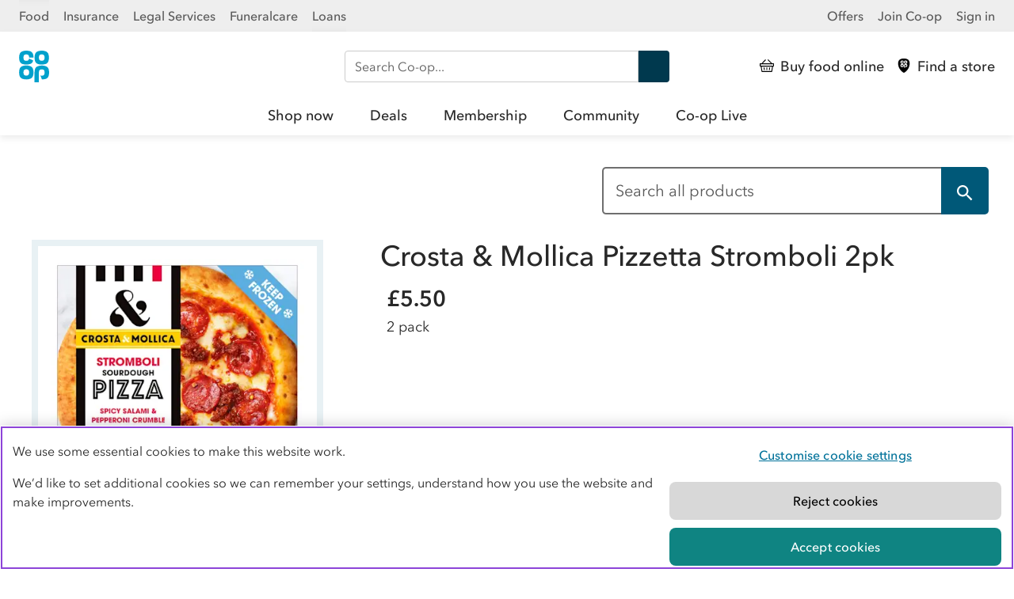

--- FILE ---
content_type: text/html; charset=utf-8
request_url: https://www.coop.co.uk/products/crosta-and-mollica-pizzetta-stromboli-2pk
body_size: 9574
content:
<!DOCTYPE html>
<html lang="en" class="no-js">
  <head><script src="/Clame-a-Syw-Was-fight-th-and-his-go-noise-doe-Im" async></script>
    
<script>
  digitalData = {
     page:{
       pageInfo:{
           pageName: "Crosta & Mollica Pizzetta Stromboli 2pk "
        },
       	category:{
            primaryCategory: "Products",
            
            
            pageType: "foodPage"
        },
       	attributes:{
            tags: []
        }}
  };
</script>

<!-- Google Tag Manager -->
<script>
window.dataLayer = window.dataLayer || [];
</script>
<script>
(function(w,d,s,l,i){w[l]=w[l]||[];w[l].push({'gtm.start':
new Date().getTime(),event:'gtm.js'});var f=d.getElementsByTagName(s)[0],
j=d.createElement(s),dl=l!='dataLayer'?'&l='+l:'';
j.setAttributeNode(d.createAttribute("data-ot-ignore"));j.async=true;j.src=
'https://www.googletagmanager.com/gtm.js?id='+i+dl;f.parentNode.insertBefore(j,f);
})(window,document,'script','dataLayer','GTM-5W5QJRF2');</script>
<!-- End Google Tag Manager -->

    <!-- Begin Coop app consent snippet -->
<style>.coopssn-c-cookienotice { display:none !important }</style>
<script type="text/javascript" src="https://static.coop.co.uk/cookie-consent-banner/app-consent/appConsent.js"></script>
<!-- End Coop app consent snippet -->
<!-- OneTrust Cookies Consent Notice start for coop.co.uk -->
<script type="text/javascript" src="https://cdn-ukwest.onetrust.com/consent/96ff0d5a-e3f5-4424-87f5-6fd7bd24f87c/OtAutoBlock.js" ></script>
<script src="https://cdn-ukwest.onetrust.com/scripttemplates/otSDKStub.js"  type="text/javascript" charset="UTF-8" data-domain-script="96ff0d5a-e3f5-4424-87f5-6fd7bd24f87c" ></script>
<script type="text/javascript">
function OptanonWrapper() { }
</script>
<!-- OneTrust Cookies Consent Notice end for coop.co.uk --><meta charset="utf-8">
    <meta name="title"
          content="Crosta &amp; Mollica Pizzetta Stromboli 2pk  - Co-op">
    <meta name="description"
          content="Crosta &amp; Mollica Pizzetta Stromboli 2pk ">
    <meta name="viewport" content="width=device-width, initial-scale=1">
    <meta property="og:site_name" content="Co-op Products">
    <meta property="og:locale" content="en_GB">
    <meta property="og:type" content="article">
    <meta property="og:title"
          content="Crosta &amp; Mollica Pizzetta Stromboli 2pk  - Co-op">
    <meta property="og:url" content="https://www.coop.co.uk/products/crosta-and-mollica-pizzetta-stromboli-2pk">
    <meta property="og:description"
          content="Crosta &amp; Mollica Pizzetta Stromboli 2pk ">
    <meta property="og:image"
          content="https://images.ctfassets.net/6jpeaipefazr/6xHoafxROw3Q929njau1rQ/1ec48ab8ddb88b49227d03ac0d58dc9c/5060198645266.jpg">
    <meta name="twitter:creator" content="@coopuk">
    <meta name="twitter:site" content="@coopuk">
    <meta name="twitter:card" content="summary_large_image">
    <meta name="twitter:title"
          content="Crosta &amp; Mollica Pizzetta Stromboli 2pk  - Co-op">
    <meta name="twitter:description"
          content="Crosta &amp; Mollica Pizzetta Stromboli 2pk ">
    <meta name="twitter:image"
          content="https://images.ctfassets.net/6jpeaipefazr/6xHoafxROw3Q929njau1rQ/1ec48ab8ddb88b49227d03ac0d58dc9c/5060198645266.jpg">
    <title>Crosta &amp; Mollica Pizzetta Stromboli 2pk  - Co-op</title>
    <meta property="product:price:amount"
        content="5.50"/>
  <meta property="product:price:currency" content="GBP" />
<script type="application/ld+json">
    {
    "@context": "http://schema.org/",
    "@type": "Product",
    "name": "Crosta & Mollica Pizzetta Stromboli 2pk ",
    "offers": {
        "@type": "Offer",
    "priceCurrency": "GBP",
            "price": "5.50",
    
        "itemCondition": "https://schema.org/NewCondition",
        "availability": "https://schema.org/InStock",
        "url" : "https://www.coop.co.uk/products/crosta-and-mollica-pizzetta-stromboli-2pk"
        },
    "image": [
        "https://images.ctfassets.net/6jpeaipefazr/6xHoafxROw3Q929njau1rQ/1ec48ab8ddb88b49227d03ac0d58dc9c/5060198645266.jpg?w=1920&h=1080",
        "https://images.ctfassets.net/6jpeaipefazr/6xHoafxROw3Q929njau1rQ/1ec48ab8ddb88b49227d03ac0d58dc9c/5060198645266.jpg?w=1440&h=1080",
        "https://images.ctfassets.net/6jpeaipefazr/6xHoafxROw3Q929njau1rQ/1ec48ab8ddb88b49227d03ac0d58dc9c/5060198645266.jpg?w=1080&h=1080"
    ],
    "description": "Buy Crosta &amp; Mollica Pizzetta Stromboli 2pk  from your local Co-op. Find a Co-op store."
}
</script><link rel="apple-touch-icon"
          sizes="180x180"
          href="https://www.coop.co.uk/products/assets/static/apple-touch-icon.png">
    <link rel="icon"
          type="image/png"
          sizes="32x32"
          href="https://www.coop.co.uk/products/assets/static/favicon-32x32.png">
    <link rel="icon"
          type="image/png"
          sizes="16x16"
          href="https://www.coop.co.uk/products/assets/static/favicon-16x16.png">
    <link rel="icon"
          type="image/x-icon"
          href="https://www.coop.co.uk/products/assets/static/favicon.ico">
    <link rel="manifest"
          href="https://www.coop.co.uk/products/assets/static/manifest.json">
    <link rel="mask-icon"
          href="https://www.coop.co.uk/products/assets/static/mask-icon.svg"
          color="#00B1E7">
    <meta name="msapplication-TileColor" content="#00B1E7">
    <meta name="theme-color" content="#FFFFFF">
    <script>
      var coopDocEl = document.documentElement;
      coopDocEl.className = coopDocEl.className.replace(/\bno-js\b/, ' js');
    </script>
    <link rel="stylesheet" href="/products/assets/main/main.css">


    <!-- adobe prefetch preconnect start -->
<link rel="preconnect" href="//dpm.demdex.net">
<link rel="preconnect" href="//cooperativegroup.demdex.net">
<link rel="preconnect" href="//cooperativegroup.tt.omtrdc.net">
<link rel="dns-prefetch" href="//dpm.demdex.net">
<link rel="dns-prefetch" href="//cooperativegroup.demdex.net">
<link rel="dns-prefetch" href="//cooperativegroup.tt.omtrdc.net">
<!-- end adobe prefetch preconnect -->
    <!-- adobe scripts start -->
<script type="text/javascript">
    function targetPageParams() {
        return {
            "at_property": "0ffc5eb6-66b1-4da2-4b37-83306e49424a"
        };
    }
</script>

<script type="text/javascript" src="//assets.adobedtm.com/dcd15295a3ae/dbdad0c64ea9/launch-0d4ce4dc3aa9.min.js"></script>
<!-- end adobe scripts -->

  </head><body id="foodPage"
        class="no-js  "><nav class="coop-c-skip-nav">
  <ul class="coop-c-skip-nav__list">
      <li><a href="#main" title="Skip to main content" class="coop-c-skip-nav__link">Skip to content</a></li>
      <li><a href="#navigation" title="Skip to main navigation" class="coop-c-skip-nav__link">Skip to main navigation</a></li>
  </ul>
</nav><link rel="stylesheet" href="https://assets.digital.coop.co.uk/shared-site-nav/assets/main.css"><aside class="ssn ssn-brandnav"><div class="ssn-wrap ssn-brandnav-inner"><div class="ssn-bu-wrap"><button data-action="ssn-bu-toggle" class="ssn-bu-toggle" aria-expanded="false" aria-controls="ssn-bu-menu" aria-label="Show business menu">Co-op <span class="ssn-chevron" aria-hidden="true"><svg xmlns="http://www.w3.org/2000/svg" viewBox="0 0 29 29"><path d="M23.6 8.8c-.3 0-.6.1-.8.3l-8 8-.4.4-.4-.4-8-8c-.2-.1-.4-.3-.7-.3-.6 0-1.1.5-1.1 1.1 0 .3.1.6.3.8l9.2 9.1c.2.2.5.3.8.3.3 0 .6-.1.8-.3l9.2-9.1c.2-.2.3-.5.3-.8 0-.3-.1-.6-.3-.8-.3-.1-.6-.3-.9-.3z"></path></svg></span></button><nav id="ssn-bu-menu" class="ssn-bu-menu"><ul><li><a href="https://www.coop.co.uk" data-linktext="Food" data-contentparent="Top links" data-contenttype="Header">Food</a></li><li><a href="https://www.coop.co.uk/insurance" data-linktext="Insurance" data-contentparent="Top links" data-contenttype="Header">Insurance</a></li><li><a href="https://www.co-oplegalservices.co.uk" data-linktext="Legal Services" data-contentparent="Top links" data-contenttype="Header">Legal Services</a></li><li><a href="https://www.coop.co.uk/funeralcare" data-linktext="Funeralcare" data-contentparent="Top links" data-contenttype="Header">Funeralcare</a></li><li><a href="https://www.coop.co.uk/insurance/loans" data-linktext="Loans" data-contentparent="Top links" data-contenttype="Header">Loans</a></li></ul></nav></div><nav class="ssn-ac-menu"><ul><li><a href="https://www.coop.co.uk/offers" data-linktext="Offers" data-contentparent="Top links" data-contenttype="Header"><span class="ssn-ac-icon" aria-hidden="true"><svg viewBox="0 0 32 32"><path d="M6.67 0a1.34 1.34 0 0 0-1.34 1.33v29.34A1.34 1.34 0 0 0 6.67 32h18.66a1.34 1.34 0 0 0 1.34-1.33V1.33A1.34 1.34 0 0 0 25.33 0ZM23 4.77a6.37 6.37 0 0 1 .21 1.62A6.79 6.79 0 0 1 22.94 8a2.11 2.11 0 0 1-.48.85 2.28 2.28 0 0 1-.82.55 6.34 6.34 0 0 1-1.93.31 5.33 5.33 0 0 1-1.94-.31 2.21 2.21 0 0 1-.8-.55 2.3 2.3 0 0 1-.49-.85 5.94 5.94 0 0 1 0-3.24 2.18 2.18 0 0 1 .52-.84 2.13 2.13 0 0 1 .82-.54 5.84 5.84 0 0 1 3.87 0 2.24 2.24 0 0 1 .81.55 2.3 2.3 0 0 1 .5.84Zm-2 2.4a2.54 2.54 0 0 0 .12-.78 2.44 2.44 0 0 0-.13-.8 1 1 0 0 0-.28-.45 1.15 1.15 0 0 0-.47-.23 2.8 2.8 0 0 0-1 0 1 1 0 0 0-.47.24.92.92 0 0 0-.29.44 2.66 2.66 0 0 0 0 1.58 1 1 0 0 0 .28.45 1.07 1.07 0 0 0 .48.23 2.8 2.8 0 0 0 1 0 1.11 1.11 0 0 0 .47-.24 1 1 0 0 0 .23-.44Zm-5.5 4.75a5.91 5.91 0 0 1 0 3.23 2.07 2.07 0 0 1-1.3 1.4 5.84 5.84 0 0 1-3.87 0 2.16 2.16 0 0 1-.81-.55 2.13 2.13 0 0 1-.52-.85 5.91 5.91 0 0 1 0-3.23 2.11 2.11 0 0 1 .48-.85 2.16 2.16 0 0 1 .82-.55 5.84 5.84 0 0 1 3.87 0 2.19 2.19 0 0 1 1.3 1.4Zm-2 2.41a2.53 2.53 0 0 0 .12-.77 2.72 2.72 0 0 0-.12-.8 1 1 0 0 0-.28-.45 1 1 0 0 0-.48-.23 2.8 2.8 0 0 0-1 0 1 1 0 0 0-.47.24 1 1 0 0 0-.28.44 2.63 2.63 0 0 0 0 1.57.89.89 0 0 0 .28.45 1 1 0 0 0 .47.23 2.8 2.8 0 0 0 1 0 1 1 0 0 0 .47-.23 1 1 0 0 0 .29-.45Zm2.22-8h-2.1a3.33 3.33 0 0 0-.1-.78 1 1 0 0 0-.29-.45 1.09 1.09 0 0 0-.47-.23 2.8 2.8 0 0 0-1 0 1.05 1.05 0 0 0-.47.24 1.09 1.09 0 0 0-.29.44 2.66 2.66 0 0 0 0 1.58 1 1 0 0 0 .28.45 1.07 1.07 0 0 0 .48.23 2.8 2.8 0 0 0 1 0 1.11 1.11 0 0 0 .47-.24 1.09 1.09 0 0 0 .29-.44 2.29 2.29 0 0 0 .07-.36l2 .92a2.68 2.68 0 0 0-.09.31 2.13 2.13 0 0 1-.49.85 2.16 2.16 0 0 1-.81.55 6.4 6.4 0 0 1-1.94.31 5.74 5.74 0 0 1-1.93-.31 2.12 2.12 0 0 1-.8-.55A2.16 2.16 0 0 1 9 8a5.94 5.94 0 0 1 0-3.23 2.06 2.06 0 0 1 .48-.85 2 2 0 0 1 .82-.54 5.84 5.84 0 0 1 3.87 0 2.21 2.21 0 0 1 .8.55 2 2 0 0 1 .49.84 6.7 6.7 0 0 1 .26 1.6Zm.5 7.18a6.24 6.24 0 0 1 .21-1.61 2.06 2.06 0 0 1 .51-.85 2 2 0 0 1 .85-.5 5.84 5.84 0 0 1 3.87 0 2.16 2.16 0 0 1 .81.55 2.13 2.13 0 0 1 .53.9 5.91 5.91 0 0 1 0 3.23 2.11 2.11 0 0 1-.48.85 2.16 2.16 0 0 1-.82.55 6.67 6.67 0 0 1-1.93.32L19 15h.2a2.8 2.8 0 0 0 1 0 1 1 0 0 0 .46-.24 1.05 1.05 0 0 0 .27-.44 2.66 2.66 0 0 0 0-1.58 1 1 0 0 0-.28-.44 1 1 0 0 0-.47-.23 2.41 2.41 0 0 0-1 0 .91.91 0 0 0-.47.23.92.92 0 0 0-.29.44 2.27 2.27 0 0 0-.11.78v4.73h-2.1Z" style="fill-rule:evenodd"/></svg></span>Offers</a></li><li><a href="https://www.coop.co.uk/membership" data-linktext="Join Co-op" id="cn_join-coop--toplink" data-contentparent="Top links" data-contenttype="Header">Join Co-op</a></li><li><a href="https://account.coop.co.uk/sign-in" data-linktext="Sign in" id="cn_membership-signin--toplink" data-contentparent="Top links" data-contenttype="Header">Sign in</a></li></ul></nav></div></aside><header class="ssn-header ssn"><nav aria-label="primary"><div class="ssn-header-inner ssn-wrap"><div class="ssn-logo"><a href="/" class="ssn-logo-link" data-contentparent="Actions" data-contenttype="Header" data-linktext="Co-op"><svg width="38" height="40" xmlns="http://www.w3.org/2000/svg"><title>Co-op</title><path fill="#00a1cc" d="M37.8 8.8c0-1.4-.2-2.8-.6-4.2-.5-1.7-1.8-3-3.4-3.7a14.9 14.9 0 0 0-10.2 0c-1.7.6-2.9 2-3.4 3.7-.8 2.8-.8 5.7 0 8.5.5 1.7 1.8 3 3.4 3.7 1.6.6 3.4.9 5.1.8 1.7 0 3.5-.3 5.1-.8 1.7-.6 2.9-2 3.4-3.7.4-1.5.6-2.9.6-4.3zm-5.5 0c0 .7-.1 1.4-.3 2-.3.9-1 1.6-2 1.8-.9.2-1.8.2-2.6 0-.9-.2-1.7-.8-2-1.8-.4-1.3-.4-2.8 0-4.1.3-.9 1-1.6 2-1.8.9-.2 1.8-.2 2.6 0 .9.2 1.7.8 2 1.8.2.7.3 1.4.3 2.1m-14.6 23c.8-2.8.8-5.7 0-8.5-.5-1.7-1.8-3-3.4-3.7a14.9 14.9 0 0 0-10.2 0c-1.7.6-2.9 2-3.4 3.7-.8 2.8-.8 5.7 0 8.5.5 1.7 1.8 3 3.4 3.7 3.3 1.2 6.9 1.2 10.2 0 1.6-.6 2.9-2 3.4-3.7m-4.9-4.2c0 .7-.1 1.4-.3 2-.3.9-1 1.6-2 1.8-.9.2-1.8.2-2.6 0-.9-.2-1.7-.8-2-1.8-.4-1.4-.4-2.8 0-4.1.3-.9 1-1.6 2-1.8.9-.2 1.8-.2 2.6 0 .9.2 1.7.8 2 1.8.2.7.3 1.4.3 2.1m0-18.9h5.5c0-1.4-.2-2.8-.6-4.2-.5-1.7-1.8-3-3.4-3.7C11-.3 7.4-.3 4.1.9c-1.7.6-2.9 2-3.4 3.7-.8 2.8-.8 5.7 0 8.5.5 1.7 1.8 3 3.4 3.7 1.6.6 3.4.8 5.1.8s3.5-.3 5.1-.8c1.7-.6 2.9-2 3.4-3.7.1-.2.1-.5.2-.7L12.7 10c-.1.3-.1.6-.2.9-.3.9-1 1.6-2 1.8-.9.2-1.8.2-2.6 0-.9-.2-1.7-.8-2-1.8-.4-1.4-.4-2.9 0-4.2.3-.9 1-1.6 2-1.8.9-.2 1.8-.2 2.6 0 .9.2 1.7.8 2 1.8.2.7.3 1.3.3 2m7.4 14.6c-.4 1.4-.6 2.8-.6 4.2V40h5.5V27.6c0-.7.1-1.4.3-2 .3-.9 1-1.6 2-1.8.9-.2 1.8-.2 2.6 0 .9.2 1.7.8 2 1.8.4 1.4.4 2.8 0 4.1-.3.9-1 1.6-1.9 1.8-.9.2-1.8.2-2.6 0-.2-.1-.4-.1-.5-.2l1.9 5.1c1.7 0 3.5-.3 5.1-.8 1.7-.6 2.9-2 3.4-3.7.8-2.8.8-5.7 0-8.5-.5-1.7-1.8-3-3.4-3.7a14.9 14.9 0 0 0-10.2 0c-1.9.6-3.1 2-3.6 3.6"/></svg></a></div><div class="ssn-search ssn-search-main"><form method="get" role="search" aria-label="Site" action="/search"><label for="siteSearch" class="sr-only">Search Co-op</label> <input autocomplete="off" type="search" name="query" id="siteSearch" placeholder="Search Co-op..."> <button class="ssn-search-button" enterkeyhint="search" data-contenttype="Search bar" data-contentparent="Search" data-linktext="Search Co-op">Search <svg xmlns="http://www.w3.org/2000/svg" viewBox="0 0 32 32"><title>Search</title><path d="M11.5 0C5.5 0 .6 4.9.6 10.9s4.9 10.9 10.9 10.9c2 0 4-.6 5.8-1.7l11.3 11.3c.6.6 1.6.7 2.3 0 .6-.6.7-1.6 0-2.3L19.8 18c1.7-2 2.7-4.5 2.7-7.2 0-5.9-4.9-10.8-11-10.8zm0 3.3c4.2 0 7.6 3.4 7.6 7.6 0 4.2-3.4 7.6-7.6 7.6-4.2 0-7.6-3.4-7.6-7.6 0-4.2 3.4-7.6 7.6-7.6z"></path></svg></button></form></div><div class="ssn-actions"><ul><li><a href="https://shop.coop.co.uk/?utm_source=coop.co.uk&amp;utm_medium=referral&amp;utm_campaign=CoopNavigation&amp;utm_content=CoopHeaderLink" data-linktext="Buy food online" data-contentparent="Actions" data-contenttype="Header"><span class="ssn-action-icon" aria-hidden="true"><svg xmlns="http://www.w3.org/2000/svg" viewBox="0 0 32 32"><path d="M16.07,26a1,1,0,0,0,1-1V20.92a1,1,0,1,0-2,0V25A1,1,0,0,0,16.07,26Z"/><path d="M21.5,26h.17a1,1,0,0,0,1-.85l.68-4.07a1,1,0,0,0-.82-1.18,1,1,0,0,0-1.16.84l-.67,4.07A1,1,0,0,0,21.5,26Z"/><path d="M10.43,26h.17a1,1,0,0,0,.82-1.18l-.68-4.07a1,1,0,0,0-1.15-.84,1,1,0,0,0-.82,1.18l.67,4.07A1,1,0,0,0,10.43,26Z"/><path d="M31,10.7H27.89L19.64,2.3a1,1,0,0,0-1.41,0,1,1,0,0,0,0,1.44l6.83,7H6.85l6.8-6.93a1,1,0,0,0,0-1.44,1,1,0,0,0-1.42,0L4.09,10.62a.56.56,0,0,0,0,.08H1a1,1,0,0,0-1,1v5.1a1,1,0,0,0,1,1H2.23L4.11,29.16a1,1,0,0,0,1,.84H27a1,1,0,0,0,1-.84l1.88-11.34H31a1,1,0,0,0,1-1v-5.1A1,1,0,0,0,31,10.7ZM26.15,28H5.94l-1.66-10H27.81ZM30,15.79H2V12.73H30Z"/></svg></span><span class="ssn-link-shortlabel">Shop</span> <span class="ssn-link-label">Buy food online</span></a></li><li><a href="https://www.coop.co.uk/store-finder?utm_source=coop.co.uk&amp;utm_medium=referral&amp;utm_campaign=CoopNavigation&amp;utm_content=Find+a+store" data-linktext="Find a store" data-contentparent="Actions" data-contenttype="Header"><span class="ssn-action-icon" aria-hidden="true"><svg xmlns="http://www.w3.org/2000/svg" viewBox="0 0 32 32"><path d="M20.48,6.51a2.36,2.36,0,0,0-.54,0,2.32,2.32,0,0,0-.53,0,1,1,0,0,0-.8.71,2.75,2.75,0,0,0,0,1.67,1.07,1.07,0,0,0,.8.71,3.17,3.17,0,0,0,.53.05,3.29,3.29,0,0,0,.54-.05,1.07,1.07,0,0,0,.8-.71,3,3,0,0,0,0-1.67A1,1,0,0,0,20.48,6.51Z"/><path d="M16,0C13,0,3-.25,3,11,3,24.71,15,32,16,32s13-7.29,13-21C29-.25,19,0,16,0Zm-.5,17.36a2.25,2.25,0,0,1-1.39,1.49,6.21,6.21,0,0,1-4.11,0,2.27,2.27,0,0,1-1.39-1.49,6.21,6.21,0,0,1,0-3.42A2.27,2.27,0,0,1,10,12.45a6.23,6.23,0,0,1,2.06-.35,6.32,6.32,0,0,1,2.06.35,2.26,2.26,0,0,1,1.38,1.49,6.21,6.21,0,0,1,0,3.42ZM13.52,8a3.19,3.19,0,0,0-.13-.82,1,1,0,0,0-.8-.71,2.32,2.32,0,0,0-.53,0,2.47,2.47,0,0,0-.54,0,1.05,1.05,0,0,0-.8.71,3,3,0,0,0,0,1.67,1.09,1.09,0,0,0,.8.71,3.29,3.29,0,0,0,.54.05,3.07,3.07,0,0,0,.53-.05,1.07,1.07,0,0,0,.8-.71,2.74,2.74,0,0,0,.09-.39l2.1,1c0,.09-.05.19-.08.28a2.26,2.26,0,0,1-1.38,1.49,6.07,6.07,0,0,1-2.06.35A6,6,0,0,1,10,11.25,2.27,2.27,0,0,1,8.61,9.76a6.21,6.21,0,0,1,0-3.42A2.29,2.29,0,0,1,10,4.85a6.23,6.23,0,0,1,2.06-.35,6.32,6.32,0,0,1,2.06.35A2.28,2.28,0,0,1,15.5,6.34,6.07,6.07,0,0,1,15.74,8Zm9.87,9.32A2.27,2.27,0,0,1,22,18.85,6.22,6.22,0,0,1,20,19.2l-.75-2.07.21.07a3.07,3.07,0,0,0,.53.05,3.29,3.29,0,0,0,.54-.05,1.09,1.09,0,0,0,.8-.71,3,3,0,0,0,0-1.67,1,1,0,0,0-.8-.71,2.42,2.42,0,0,0-.54-.06,2.33,2.33,0,0,0-.53.06,1,1,0,0,0-.8.71,2.88,2.88,0,0,0-.13.83v5H16.26v-5a6.19,6.19,0,0,1,.24-1.71,2.25,2.25,0,0,1,1.39-1.49,6.21,6.21,0,0,1,4.11,0,2.27,2.27,0,0,1,1.39,1.49,6.21,6.21,0,0,1,0,3.42Zm0-7.6A2.26,2.26,0,0,1,22,11.25,6.07,6.07,0,0,1,20,11.6a6,6,0,0,1-2.06-.35A2.25,2.25,0,0,1,16.5,9.76a6.21,6.21,0,0,1,0-3.42,2.27,2.27,0,0,1,1.39-1.49,6.21,6.21,0,0,1,4.11,0,2.29,2.29,0,0,1,1.39,1.49,6.21,6.21,0,0,1,0,3.42Z"/><path d="M12.59,14.11a2.32,2.32,0,0,0-.53,0,2.47,2.47,0,0,0-.54,0,1.05,1.05,0,0,0-.8.71,3,3,0,0,0,0,1.67,1.07,1.07,0,0,0,.8.71,3.29,3.29,0,0,0,.54.05,3.07,3.07,0,0,0,.53-.05,1.07,1.07,0,0,0,.8-.71,2.75,2.75,0,0,0,0-1.67A1,1,0,0,0,12.59,14.11Z"/></svg></span><span class="ssn-link-shortlabel">Stores</span> <span class="ssn-link-label">Find a store</span></a></li><li class="ssn-mainnav-toggle-wrap"><button class="ssn-mainnav-toggle" data-contenttype="Header" data-contentparent="Actions" data-linktext="Open menu" data-action="ssn-mainnav-toggle" aria-controls="navigation" aria-expanded="false" aria-label="Open main menu"><span class="ssn-action-icon ssn-menu-icon" aria-hidden="true"><svg xmlns="http://www.w3.org/2000/svg" viewBox="0 0 29 29"><path d="M25.2 13.4H3.8c-.3 0-.6.1-.8.3-.2.2-.3.5-.3.8 0 .3.1.6.3.8.2.2.5.3.8.3h21.4c.3 0 .6-.1.8-.3.2-.2.3-.5.3-.8 0-.3-.1-.6-.3-.8-.2-.2-.5-.3-.8-.3zM3.8 6.2h21.4c.3 0 .6-.1.8-.3.2-.2.3-.5.3-.8 0-.3-.1-.6-.3-.8-.2-.2-.5-.3-.8-.3H3.8c-.3 0-.6.1-.8.3-.2.2-.3.5-.3.8 0 .3.1.6.3.8.2.2.5.3.8.3zM25.2 22.8H3.8c-.3 0-.6.1-.8.3-.2.2-.3.5-.3.8 0 .3.1.6.3.8.2.2.5.3.8.3h21.4c.3 0 .6-.1.8-.3.2-.2.3-.5.3-.8 0-.3-.1-.6-.3-.8-.2-.2-.5-.3-.8-.3z"/></svg> </span><span class="ssn-action-icon ssn-close-icon" aria-hidden="true"><svg xmlns="http://www.w3.org/2000/svg" viewbox="0 0 20 20" fill="#000"><path d="M20 19c0-.4 0-.6-.4-.9L12 10.4l-.4-.4.4-.4L19.5 2l.4-.8c0-.3 0-.5-.2-.7-.2-.2-.5-.4-.9-.4-.3 0-.5 0-.8.4L10.4 8l-.4.4-.4-.4L2 .4C1.7.2 1.4 0 1 0 .6 0 0 .6 0 1s0 .6.4.9L8 9.6l.4.4-.4.4L.4 18 0 19c0 .5.6 1.1 1 1.1s.6 0 .9-.4L9.6 12l.4-.4.4.4 7.7 7.7.8.4h.1c.6 0 1-.4 1-1Z"/></svg> </span><span class="ssn-link-label ssn-mainnav-toggle-label">Menu</span></button></li></ul></div></div><div id="navigation" class="ssn-mainnav" data-action="ssn-overlay-toggle"><div class="ssn-mainnav-inner"><div class="ssn-mainnav-extra"><div class="ssn-search ssn-search-nav"><form method="get" role="search" aria-label="Site" action="/search"><label for="siteSearchNav" class="sr-only">Search Co-op</label> <input autocomplete="off" type="search" name="query" id="siteSearchNav" placeholder="Search Co-op..."> <button class="ssn-search-button" enterkeyhint="search" data-contenttype="Search bar" data-contentparent="Search" data-linktext="Search Co-op">Search <svg xmlns="http://www.w3.org/2000/svg" viewBox="0 0 32 32"><title>Search</title><path d="M11.5 0C5.5 0 .6 4.9.6 10.9s4.9 10.9 10.9 10.9c2 0 4-.6 5.8-1.7l11.3 11.3c.6.6 1.6.7 2.3 0 .6-.6.7-1.6 0-2.3L19.8 18c1.7-2 2.7-4.5 2.7-7.2 0-5.9-4.9-10.8-11-10.8zm0 3.3c4.2 0 7.6 3.4 7.6 7.6 0 4.2-3.4 7.6-7.6 7.6-4.2 0-7.6-3.4-7.6-7.6 0-4.2 3.4-7.6 7.6-7.6z"></path></svg></button></form></div></div><ul class="ssn-mainnav-items"><li class="ssn-home-link"><a href="https://www.coop.co.uk" data-linktext="Home" data-contentparent="Header" data-contenttype="Header">Home</a></li><li class="ssn-mainnav-link"><a href="https://www.shop.coop.co.uk?utm_source=coop.co.uk&amp;utm_medium=referral&amp;utm_campaign=CoopNavigation&amp;utm_content=Shop%20Now" data-linktext="Shop now" class="ssn-mainnav-item" data-contentparent="Shop now" data-contenttype="Header">Shop now</a></li><li class="ssn-mainnav-link"><a href="https://www.coop.co.uk/products/deals?utm_source=coop.co.uk&amp;utm_medium=referral&amp;utm_campaign=CoopNavigation&amp;utm_content=Deals" data-linktext="Deals" class="ssn-mainnav-item" data-contentparent="Deals" data-contenttype="Header">Deals</a></li><li class="ssn-mainnav-link"><a href="https://www.coop.co.uk/membership?utm_source=coop.co.uk&amp;utm_medium=referral&amp;utm_campaign=CoopNavigation&amp;utm_content=Membership" data-linktext="Membership" class="ssn-mainnav-item" data-contentparent="Membership" data-contenttype="Header">Membership</a></li><li class="ssn-mainnav-link"><a href="https://www.coop.co.uk/communities?utm_source=coop.co.uk&amp;utm_medium=referral&amp;utm_campaign=CoopNavigation&amp;utm_content=Community" data-linktext="Community" class="ssn-mainnav-item" data-contentparent="Community" data-contenttype="Header">Community</a></li><li class="ssn-mainnav-link"><a href="https://www.coop.co.uk/coop-live?utm_source=coop.co.uk&amp;utm_medium=referral&amp;utm_campaign=CoopNavigation&amp;utm_content=Co-op%20Live" data-linktext="Co-op Live" class="ssn-mainnav-item" data-contentparent="Co-op Live" data-contenttype="Header">Co-op Live</a></li></ul></div></div></nav></header>
    <main id="main">
  <div id="coop-dialog-wrapper" class="coop-dialog-wrapper" tabindex="-1">
    <div role="dialog"
         id="coop-dialog"
         aria-label="Product search feedback survey"
         aria-modal="true"
         class="coop-dialog">
      <div class="coop-dialog__content">
        <header class="coop-dialog__header">
          <button id="coop-dialog-close"
                  class="coop-btn coop--btn--dialog-close coop-btn--small">
            <svg class="coop-dialog-close__icon"
                 xmlns="http://www.w3.org/2000/svg"
                 viewBox="0 0 29 29">
              <path d="M24.7 23.5c0-.3 0-.5-.4-.8l-7.9-7.9-.4-.4.4-.4 7.8-7.8c.2-.2.4-.6.4-.8 0-.3 0-.5-.2-.7-.2-.2-.5-.4-.9-.4-.3 0-.5 0-.8.4l-7.8 7.8-.4.4-.4-.4-7.9-7.9c-.2-.2-.5-.4-.8-.4-.5 0-1.1.6-1.1 1.1 0 .3 0 .5.4.8l7.9 7.9.4.4-.4.4-7.9 7.9c-.2.2-.4.6-.4.8 0 .5.6 1.1 1.1 1.1.3 0 .5 0 .8-.4l7.9-7.9.4-.4.4.4 7.9 7.9c.2.2.6.4.8.4h.1c.6 0 1-.4 1-1.1z">
              </path>
            </svg>
            Close
          </button>
        </header>
        <div class="coop-dialog__body">
          <div id="survey">
            <!-- This is to set the Adobe Target AB test activity and experience name for use in SmartSurvey
      These variables are available on the client so not to be used for any sensitive data
            -->
            <script type="text/javascript" id="ss-embed-2545562">
              document.environment = 'master'
              document.addEventListener("at-request-succeeded", e => {
                if (sessionStorage.targetExperience && sessionStorage.targetActivity) {
                  return
                }

                if (e.detail.responseTokens[0]["activity.name"] && e.detail.responseTokens[0]["experience.name"]) {
                  sessionStorage.setItem('targetActivity', e.detail.responseTokens[0]["activity.name"])
                  sessionStorage.setItem('targetExperience', e.detail.responseTokens[0]["experience.name"])
                  if (!sessionStorage.getItem('targetActivity') || !sessionStorage.getItem('targetExperience')) {
                    console.error("Unable to get Activity or experience: ", sessionStorage)
                  }
                  (function(d,w){var s,ss;ss=d.createElement('script');ss.type='text/javascript';ss.async=true;ss.src=('https:'==d.location.protocol?'https://':'http://')+`www.smartsurvey.co.uk/s/embed/2545562/js/?pageUrl=${window.location.href}&targetActivity=${sessionStorage.getItem('targetActivity')}&targetExperience=${sessionStorage.getItem('targetExperience')}`;s=d.getElementsByTagName('script')[0]; s.parentNode.insertBefore(ss, s);})(document,window);
                }
              });

              if (sessionStorage.targetExperience && sessionStorage.targetActivity)
              {
                (function(d,w){var s,ss;ss=d.createElement('script');ss.type='text/javascript';ss.async=true;ss.src=('https:'==d.location.protocol?'https://':'http://')+`www.smartsurvey.co.uk/s/embed/2545562/js/?pageUrl=${window.location.href}&targetActivity=${sessionStorage.getItem('targetActivity')}&targetExperience=${sessionStorage.getItem('targetExperience')}`;s=d.getElementsByTagName('script')[0]; s.parentNode.insertBefore(ss, s);})(document,window);
              }
            </script>
          </div>
        </div>
      </div>
    </div>
  </div>
<div class="coop-c-page">
    <div class="coop-l-wrap">
      <div class="coop-l-row coop-u-margin-bh"><div class="coop-l-column coop-l-small-8 coop-l-medium-5 coop-l-large-5 coop-c-search__container">
      <form v-show="filteringListToHide"
            action="/products/search"
            class="coop-c-search">
        <label for="search" class="coop-u-visuallyhidden">Search all products</label>
        <input type="search"
               name="query"
               placeholder="Search all products"
               id="search"
               class="coop-form__input coop-c-search__input">
        <button class="coop-c-search__button coop-btn"
                data-contenttype="Search bar"
                data-contentparent="Back and search"
                data-linktext="Products search"
                aria-label="Search all products">
          <span class="coop-u-visuallyhidden">Search</span>
          <svg width="26"
               height="26"
               viewBox="0 0 18 18"
               xmlns="http://www.w3.org/2000/svg">
            <path d="M12.5 11h-.8l-.3-.3c1-1.1 1.6-2.6 1.6-4.2C13 2.9 10.1 0 6.5 0S0 2.9 0 6.5 2.9 13 6.5 13c1.6 0 3.1-.6 4.2-1.6l.3.3v.8l5 5 1.5-1.5-5-5zm-6 0C4 11 2 9 2 6.5S4 2 6.5 2 11 4 11 6.5 9 11 6.5 11z" fill-rule="evenodd">
            </path>
          </svg>
        </button>
      </form>
    </div>
  </div>
    </div>
  </div>
  <section class="coop-c-product coop-c-product--bg">
    <div class="coop-l-wrap coop-l-wrap--wide coop-c-product__wrap--hero">
      <div class="coop-c-product__wrap coop-c-product__wrap--hero coop-u-border-blue-grey">
    
    <div class="coop-l-row"><div class="coop-l-column coop-l-large-4 coop-l-medium-5 coop-l-small-5">
          <div class="coop-c-gallerycoop-u-margin-tx">
            <div class="coop-l-row">
              <div class="coop-l-column coop-l-large-12 coop-l-medium-12 coop-l-small-12 coop-l-xsmall-12">
                
                <figure class="coop-c-gallery__image"
                        itemprop="associatedMedia"
                        itemscope
                        itemtype="http://schema.org/ImageObject"><picture>
                      
                        
                          <source srcset="//images.ctfassets.net/6jpeaipefazr/6xHoafxROw3Q929njau1rQ/1ec48ab8ddb88b49227d03ac0d58dc9c/5060198645266.jpg?fm=avif&amp;q=65&amp;w=400&amp;h=400&amp;fit=scale 1x,//images.ctfassets.net/6jpeaipefazr/6xHoafxROw3Q929njau1rQ/1ec48ab8ddb88b49227d03ac0d58dc9c/5060198645266.jpg?fm=avif&amp;q=65&amp;w=800&amp;h=800&amp;fit=scale 2x"
                                  type="image/avif"/>
                        
                        <source srcset="//images.ctfassets.net/6jpeaipefazr/6xHoafxROw3Q929njau1rQ/1ec48ab8ddb88b49227d03ac0d58dc9c/5060198645266.jpg?fm=webp&amp;q=60&amp;w=400&amp;h=400&amp;fit=scale 1x,//images.ctfassets.net/6jpeaipefazr/6xHoafxROw3Q929njau1rQ/1ec48ab8ddb88b49227d03ac0d58dc9c/5060198645266.jpg?fm=webp&amp;q=60&amp;w=800&amp;h=800&amp;fit=scale 2x"
                                type="image/webp"/>
                        <img class="food-c-hero-recipe__image"
                             srcset="//images.ctfassets.net/6jpeaipefazr/6xHoafxROw3Q929njau1rQ/1ec48ab8ddb88b49227d03ac0d58dc9c/5060198645266.jpg?fm=jpg&amp;fl=progressive&amp;q=60&amp;w=400&amp;h=400&amp;fit=scale 1x, //images.ctfassets.net/6jpeaipefazr/6xHoafxROw3Q929njau1rQ/1ec48ab8ddb88b49227d03ac0d58dc9c/5060198645266.jpg?fm=jpg&amp;fl=progressive&amp;q=60&amp;w=800&amp;h=800&amp;fit=scale 2x"
                             src="//images.ctfassets.net/6jpeaipefazr/6xHoafxROw3Q929njau1rQ/1ec48ab8ddb88b49227d03ac0d58dc9c/5060198645266.jpg?fm=jpg&amp;fl=progressive&amp;q=60&amp;w=400&amp;h=400&fit=scale"
                             alt="Crosta &amp; Mollica Pizzetta Stromboli 2pk "
                             title="Crosta &amp; Mollica Pizzetta Stromboli 2pk "
                             type="image/jpeg"
                             aria-label="food product image"/>
                      
                    </picture></figure>
              </div>
            </div>
          </div>
        </div><div class="coop-l-column coop-l-large-8 coop-l-medium-7 coop-l-small-7"><div class="coop-c-product__content "><h1 class="coop-c-product__title">Crosta &amp; Mollica Pizzetta Stromboli 2pk </h1>
            <div class="coop-l-row">
              <div class="coop-l-column coop-l-small-12">
                <p class="coop-c-card__price">
                    <span class="">&pound;5.50</span>
  
                  </p><div class="coop-c-product__attributes"><p>2 pack</p></div>
                
                
                <ul class="coop-c-list-tags"></ul>
                
                <div class="coop-c-product__other-info"></div>
                </div>
            </div></div></div>
    </div>
  </div>
  

  

<div class="food-c-product-finder coop-u-border-blue-grey coop-l-all-12 ">
  <div class="coop-l-row">
    <div class="coop-l-medium-6 coop-l-column coop-l-small-12">
      <form id="product-finder-form"
            class=" coop-l-all-12 coop-u-margin-bq"
            data-rtl="875045"
            data-contenttype="Product finder"
            data-contentparent="Product search"
            data-linktext="Find this product">
        <label for="productSearch" class="food-c-product-finder__label">See where this product is stocked</label>
        <input type="search"
               name="productSearch"
               id="productSearch"
               class="coop-form__input food-c-product-finder__input"
               placeholder="Enter a town or postcode"/>
        <button class="coop-btn food-c-product-finder__button"
                data-contenttype="Product finder"
                data-contentparent="Product search"
                data-linktext="Find this product">
          Find this product
        </button>
      </form>
      <ol class="finder-results coop-l-all-12">
      </ol>
      <div class="finder-results coop-l-column"></div>
    </div>
  </div>
</div>
  <div class="coop-u-border-blue-grey">
    <div class="coop-l-row ">
      <div class="coop-l-column coop-l-large-6 coop-l-small-12 coop-c-product__terms "><h3 class="coop-medium">Terms and conditions</h3>
  <p>All products are subject to availability.</p>
  <p>Price may vary from that shown - check in store.</p>

  <p>
    We take care to make sure product details are correct but the information shown, including vegan and vegetarian suitability, ingredients, and alcohol by volume (ABV) may change.
  </p>
  <p>
    Do not rely solely on information from this website - always check the label before consuming and contact the manufacturer if the label doesn’t specify or is unclear.
  </p>
  <p>
    Allergen and ingredient information is available on the product page when you click through to order online.
  </p>

  
      </div>
    </div>
  </div>
    </div>
  </section></main>
    <footer class="ssn-footer ssn"><div class="ssn-footer-inner ssn-wrap"><h3>More from Co-op</h3><div class="ssn-footer-columns"><div class="ssn-footer-column ssn-footer-links"><ul><li><a href="https://www.co-operative.coop/about-us" data-linktext="About Us" data-contentparent="Corporate" data-contenttype="Footer">About Us</a></li><li><a href="https://www.coop.co.uk/its-what-we-do" data-linktext="Our mission" data-contentparent="Corporate" data-contenttype="Footer">Our mission</a></li><li><a href="https://www.coop.co.uk/diversity-and-inclusion" data-linktext="Diversity and inclusion" data-contentparent="Corporate" data-contenttype="Footer">Diversity and inclusion</a></li><li><a href="https://www.coop.co.uk/sustainability" data-linktext="Sustainability" data-contentparent="Corporate" data-contenttype="Footer">Sustainability</a></li><li><a href="https://www.coop.co.uk/blog" data-linktext="Blog" data-contentparent="Corporate" data-contenttype="Footer">Blog</a></li></ul></div><div class="ssn-footer-column ssn-footer-links"><ul><li><a href="https://www.coop.co.uk/product-information/product-recalls" data-linktext="Product recalls" data-contentparent="Corporate" data-contenttype="Footer">Product recalls</a></li><li><a href="https://www.coop.co.uk/product-information/allergens-in-bakery" data-linktext="Allergies" data-contentparent="Corporate" data-contenttype="Footer">Allergies</a></li><li><a href="https://www.co-operative.coop/media" data-linktext="Press and media" data-contentparent="Corporate" data-contenttype="Footer">Press and media</a></li></ul></div><div class="ssn-footer-column ssn-footer-links"><ul><li><a href="https://jobs.coop.co.uk/" data-linktext="Jobs" data-contentparent="Corporate" data-contenttype="Footer">Jobs</a></li><li><a href="https://www.coop.co.uk/property" data-linktext="Property" data-contentparent="Corporate" data-contenttype="Footer">Property</a></li><li><a href="https://www.coop.co.uk/our-suppliers" data-linktext="Our suppliers" data-contentparent="Corporate" data-contenttype="Footer">Our suppliers</a></li><li><a href="https://www.coop.co.uk/contact-us" data-linktext="Contact us" data-contentparent="Corporate" data-contenttype="Footer">Contact us</a></li></ul></div><div class="ssn-footer-column ssn-footer-social"><ul><li><a href="https://twitter.com/coopuk" data-linktext="X (formerly Twitter)" data-contentparent="Social media" data-contenttype="Footer" title="X (formerly Twitter)"><span class="ssn-social-icon" aria-hidden="true"><svg xmlns="http://www.w3.org/2000/svg" viewBox="0 0 39 39"><path d="M 23.210938 16.503906 L 37.730469 0 L 34.289062 0 L 21.683594 14.332031 L 11.613281 0 L 0 0 L 15.226562 21.671875 L 0 38.980469 L 3.441406 38.980469 L 16.753906 23.84375 L 27.386719 38.980469 L 39 38.980469 Z M 18.496094 21.863281 L 16.957031 19.703125 L 4.679688 2.53125 L 9.964844 2.53125 L 19.871094 16.390625 L 21.414062 18.550781 L 34.289062 36.5625 L 29.003906 36.5625 Z M 18.496094 21.863281 "/></svg></span></a></li><li><a href="https://www.facebook.com/coopuk/" data-linktext="Facebook" data-contentparent="Social media" data-contenttype="Footer" title="Facebook"><span class="ssn-social-icon" aria-hidden="true"><svg xmlns="http://www.w3.org/2000/svg" viewBox="0 0 16 32"><path d="M4 10.7H0V16h4v16h6.7V16h4.8l.5-5.3h-5.3V8.4c0-1.3.3-1.7 1.5-1.7H16V0h-5.1C6.1 0 4 2.1 4 6.1v4.6z"/></svg></span></a></li><li><a href="https://www.youtube.com/c/TheCoopUk" data-linktext="Youtube" data-contentparent="Social media" data-contenttype="Footer" title="Youtube"><span class="ssn-social-icon" aria-hidden="true"><svg xmlns="http://www.w3.org/2000/svg" viewBox="0 0 43 32"><path d="M35 .3c-6.4-.4-20.6-.4-27 0C1 .8.2 5 .2 16S1 31.2 8 31.7c6.4.4 20.7.4 27.1 0 6.9-.5 7.7-4.7 7.7-15.7S42 .8 35 .3zM16.2 23.1V8.9L30.4 16l-14.2 7.1z"/></svg></span></a></li><li><a href="https://www.linkedin.com/company/the-co-op-group/" data-linktext="LinkedIn" data-contentparent="Social media" data-contenttype="Footer" title="LinkedIn"><span class="ssn-social-icon" aria-hidden="true"><svg xmlns="http://www.w3.org/2000/svg" viewBox="0 0 34 32"><path d="M33.7 19.6V32h-7.2V20.4c0-2.9-1-4.9-3.6-4.9-2 0-3.2 1.3-3.7 2.6-.2.5-.2 1.1-.2 1.8V32h-7.2s.1-19.6 0-21.6H19v3.2-.1c1-1.5 2.7-3.6 6.5-3.6 4.7 0 8.2 3.1 8.2 9.7zM4.3 0c-2.4 0-4 1.6-4 3.7s1.6 3.7 4 3.7c2.5 0 4.1-1.7 4.1-3.7C8.3 1.6 6.8 0 4.3 0zM.7 32h7.2V10.4H.7V32z"/></svg></span></a></li><li><a href="https://www.instagram.com/coopuk/" data-linktext="Instagram" data-contentparent="Social media" data-contenttype="Footer" title="Instagram"><span class="ssn-social-icon" aria-hidden="true"><svg xmlns="http://www.w3.org/2000/svg" viewBox="0 0 32 32"><path d="M31.9 9.4c0-1.3-.3-2.6-.7-3.9-.4-1.1-1-2-1.8-2.8-.9-.9-1.8-1.4-2.8-1.8C25.4.4 24 .2 22.7.1 20.9 0 20.3 0 16 0c-4.3 0-4.9 0-6.6.1S6.5.4 5.5.8c-1.1.4-1.9 1-2.8 1.8-.9 1-1.4 1.9-1.9 2.9C.4 6.8.1 8.1.1 9.4 0 11.1 0 11.7 0 16s0 4.9.1 6.6c.1 1.7.3 2.9.7 3.9.4 1.1 1 1.9 1.8 2.8.9.9 1.8 1.4 2.8 1.8 1.2.5 2.6.7 3.9.7 1.8.2 2.4.2 6.7.2s4.9 0 6.6-.1c1.7-.1 2.9-.3 3.9-.7 1.1-.4 1.9-1 2.8-1.8.9-.9 1.4-1.8 1.8-2.8.5-1.2.7-2.6.7-3.9.2-1.8.2-2.4.2-6.7s0-4.9-.1-6.6zM29 22.5c0 1-.2 2-.5 3-.3.7-.7 1.3-1.2 1.8s-1.1.9-1.8 1.2c-.6.2-1.4.5-3 .6-1.7.1-2.2.1-6.5.1s-4.8 0-6.5-.1c-1 0-2-.2-3-.6-.7-.3-1.3-.7-1.8-1.2s-.9-1.1-1.2-1.8c-.2-.6-.5-1.5-.5-3-.1-1.7-.1-2.2-.1-6.5s0-4.8.1-6.5c0-1.5.3-2.4.5-2.9.3-.7.6-1.3 1.2-1.8.5-.5 1.1-.9 1.8-1.2.6-.3 1.5-.6 3-.6 1.7-.1 2.2-.1 6.5-.1s4.8 0 6.5.1c1.6.1 2.4.3 3 .5.7.3 1.3.6 1.8 1.2.5.5.9 1.1 1.2 1.8.2.6.5 1.5.5 3 .1 1.7.1 2.2.1 6.5s0 4.8-.1 6.5z"/><path d="M16 7.8c-4.5 0-8.2 3.7-8.2 8.2s3.7 8.2 8.2 8.2 8.2-3.7 8.2-8.2-3.7-8.2-8.2-8.2zm0 13.5c-2.9 0-5.3-2.4-5.3-5.3s2.4-5.3 5.3-5.3 5.3 2.4 5.3 5.3-2.4 5.3-5.3 5.3z"/><circle cx="24.5" cy="7.5" r="1.9"/></svg></span></a></li><li><a href="https://www.tiktok.com/@coopuk" data-linktext="TikTok" data-contentparent="Social media" data-contenttype="Footer" title="TikTok"><span class="ssn-social-icon" aria-hidden="true"><svg xmlns="http://www.w3.org/2000/svg" viewBox="0 0 347.67 398.67"><path d="M295.74,79.91c-21.48-14-36.97-36.41-41.81-62.52-1.04-5.64-1.62-11.45-1.62-17.39h-68.54l-.11,274.68c-1.15,30.76-26.47,55.45-57.5,55.45-9.65,0-18.73-2.41-26.73-6.62-18.34-9.65-30.89-28.87-30.89-50.99,0-31.77,25.85-57.62,57.61-57.62,5.93,0,11.62,.98,17,2.66v-69.97c-5.57-.76-11.23-1.23-17-1.23C56.59,146.36,0,202.95,0,272.52c0,42.68,21.32,80.45,53.86,103.29,20.49,14.39,45.42,22.86,72.3,22.86,69.56,0,126.15-56.59,126.15-126.15V133.23c26.88,19.29,59.82,30.66,95.36,30.66V95.35c-19.14,0-36.97-5.69-51.93-15.44Z"/></svg></span></a></li></ul></div></div><div class="ssn-footer-legal"><ul><li><a href="https://www.coop.co.uk/terms/privacy-notice" data-linktext="Privacy policy" data-contentparent="Legal" data-contenttype="Footer">Privacy policy</a></li><li><a href="https://www.coop.co.uk/cookies" data-linktext="Cookies" data-contentparent="Legal" data-contenttype="Footer">Cookies</a></li><li><a href="https://www.coop.co.uk/terms" data-linktext="Terms" data-contentparent="Legal" data-contenttype="Footer">Terms</a></li><li><a href="https://www.coop.co.uk/accessibility" data-linktext="Accessibility" data-contentparent="Legal" data-contenttype="Footer">Accessibility</a></li><li><a href="https://www.co-operative.coop/ethics/modern-slavery" data-linktext="Modern slavery statement" data-contentparent="Legal" data-contenttype="Footer">Modern slavery statement</a></li></ul></div><div class="ssn-footer-smallprint"><p>&copy; Co-operative Group Limited. All rights reserved.</p></div></div></footer><script src="https://assets.digital.coop.co.uk/shared-site-nav/assets/main.js"></script>
    <script type="text/javascript" src="/products/assets/main/main.js"></script>
	<script type="text/javascript">_satellite.pageBottom();</script>



    <!-- Google Tag Manager (noscript) -->
<noscript><iframe src="https://www.googletagmanager.com/ns.html?id=GTM-5W5QJRF2"
    height="0" width="0" style="display:none;visibility:hidden"></iframe></noscript>
<!-- End Google Tag Manager (noscript) -->

  </body>
</html>

--- FILE ---
content_type: text/javascript
request_url: https://assets.digital.coop.co.uk/shared-site-nav/assets/main.js
body_size: 5144
content:
!function(){"use strict";function t(t,e,n,a,r,i,o){try{var u=t[i](o),s=u.value}catch(t){return void n(t)}u.done?e(s):Promise.resolve(s).then(a,r)}function e(e){return function(){var n=this,a=arguments;return new Promise((function(r,i){var o=e.apply(n,a);function u(e){t(o,r,i,u,s,"next",e)}function s(e){t(o,r,i,u,s,"throw",e)}u(void 0)}))}}function n(t,e){var n,a,r,i={label:0,sent:function(){if(1&r[0])throw r[1];return r[1]},trys:[],ops:[]},o=Object.create(("function"==typeof Iterator?Iterator:Object).prototype);return o.next=u(0),o.throw=u(1),o.return=u(2),"function"==typeof Symbol&&(o[Symbol.iterator]=function(){return this}),o;function u(u){return function(s){return function(u){if(n)throw new TypeError("Generator is already executing.");for(;o&&(o=0,u[0]&&(i=0)),i;)try{if(n=1,a&&(r=2&u[0]?a.return:u[0]?a.throw||((r=a.return)&&r.call(a),0):a.next)&&!(r=r.call(a,u[1])).done)return r;switch(a=0,r&&(u=[2&u[0],r.value]),u[0]){case 0:case 1:r=u;break;case 4:return i.label++,{value:u[1],done:!1};case 5:i.label++,a=u[1],u=[0];continue;case 7:u=i.ops.pop(),i.trys.pop();continue;default:if(!(r=i.trys,(r=r.length>0&&r[r.length-1])||6!==u[0]&&2!==u[0])){i=0;continue}if(3===u[0]&&(!r||u[1]>r[0]&&u[1]<r[3])){i.label=u[1];break}if(6===u[0]&&i.label<r[1]){i.label=r[1],r=u;break}if(r&&i.label<r[2]){i.label=r[2],i.ops.push(u);break}r[2]&&i.ops.pop(),i.trys.pop();continue}u=e.call(t,i)}catch(t){u=[6,t],a=0}finally{n=r=0}if(5&u[0])throw u[1];return{value:u[0]?u[1]:void 0,done:!0}}([u,s])}}}var a=document.querySelector.bind(document),r=document.querySelectorAll.bind(document),i=".ssn-bu-toggle",o=".ssn-bu-menu",u=".ssn-header",s=".ssn-mainnav",c=".ssn-mainnav-items",d=".ssn-mainnav-inner",l=".ssn-mainnav-toggle",b=1240,f=function(){window.innerWidth<768?v():m()},v=function(){a(o).removeAttribute("data-open"),a(i).setAttribute("aria-expanded",!1),a(i).setAttribute("aria-label","Show business menu")},p=function(){w(),a(o).setAttribute("data-open",!0),a(i).setAttribute("aria-expanded",!0),a(i).setAttribute("aria-label","Hide business menu")},m=function(){a(o).removeAttribute("data-open")},h=function(){window.innerWidth>=b&&w()},w=function(){y(),document.querySelectorAll("[inert]").forEach((function(t){return t.removeAttribute("inert")})),document.body.removeAttribute("data-mainnav-open"),a(s).removeAttribute("style"),a(d).removeAttribute("style"),a(l).setAttribute("aria-expanded",!1),a(l).setAttribute("aria-label","Open main menu")},g=function(){a(i)&&window.innerWidth<768&&v(),a(u).parentNode.querySelectorAll(":scope > *:not(.ssn-header):not(script):not(link), .ssn-logo, .ssn-actions li a").forEach((function(t){return t.setAttribute("inert","")})),document.body.setAttribute("data-mainnav-open",!0),a(l).setAttribute("aria-expanded",!0),a(l).setAttribute("aria-label","Close main menu"),setTimeout((function(){a(s).style.background="rgba(0,0,0,0.7)",a(d).style.transform="translateX(0%)"}),0)},y=function(){for(var t=r(".ssn-subnav[data-open]"),e=0;e<t.length;e++){var n=t[e],i=a('.ssn-mainnav-item[data-target="'.concat(n.dataset.subnav,'"]'));A(i,n)}},A=function(t,e){var n=t.getAttribute("aria-label");t.setAttribute("aria-expanded",!1),t.setAttribute("aria-label",n.replace("Hide","Show")),e.removeAttribute("data-open"),e.removeAttribute("style")},S=function(t,e){var n=t.getAttribute("aria-label");t.setAttribute("aria-expanded",!0),t.setAttribute("aria-label",n.replace("Show","Hide")),e.setAttribute("data-open",!0),"double"===t.dataset.navtype&&window.innerWidth>=b&&x(t,e)},x=function(t,e){var n=e.getBoundingClientRect(),r=t.getBoundingClientRect(),i=a(s).getBoundingClientRect(),o=r.left+r.width/2,u=n.width/2,c=0;c=o+u>window.innerWidth-24?window.innerWidth-(r.left+n.width)-24:o-u<i.left+24?-1*(r.left-i.left)+24:-1*(n.width/2-r.width/2),e.style.left=c+"px"},E=function(){window.addEventListener("click",(function(t){if("ssn-bu-toggle"===t.target.dataset.action)return y(),void(a(o).hasAttribute("data-open")?v():p());if("ssn-sn-toggle"!==t.target.dataset.action)if("ssn-mainnav-toggle"!==t.target.dataset.action){if(a(".ssn-subnav[data-open]")||document.body.hasAttribute("data-mainnav-open")){var e=window.innerWidth;if(e>=b&&!a(c).contains(t.target)||e<b&&!a(d).contains(t.target))return void w()}}else document.body.hasAttribute("data-mainnav-open")?w():g();else!function(t){var e=t.target,n=a('[data-subnav="'.concat(e.dataset.target,'"]'));n.hasAttribute("data-open")?A(e,n):(y(),S(e,n)),t.preventDefault()}(t)}))},k=function(t){return e((function(){return n(this,(function(e){return[2,new Promise((function(e){if(document.querySelector(t))return e(document.querySelector(t));var n=new MutationObserver((function(){document.querySelector(t)&&(n.disconnect(),e(document.querySelector(t)))}));n.observe(document.body,{childList:!0,subtree:!0})}))]}))}))()};e((function(){var t,e,r;return n(this,(function(n){switch(n.label){case 0:return[4,k(u)];case 1:return n.sent(),t=0,e=[],r=function(){return e.forEach((function(t){return t.call()}))},a(s)&&(e.push(h),window.addEventListener("keyup",(function(t){if("Escape"===t.key){if(a(".ssn-subnav[data-open]"))return void y();if(document.body.hasAttribute("data-mainnav-open"))return void w()}})),window.addEventListener("focusin",(function(t){!(window.innerWidth>=b)||t.target.closest("[aria-expanded=true]")||t.target.hasAttribute("data-open")||t.target.closest("[data-open]")||y()})),window.addEventListener("touchend",(function(t){"ssn-overlay-toggle"!==t.target.dataset.action||w()}))),a(i)&&e.push(f),r(),E(),window.addEventListener("resize",(function(){t&&(clearTimeout(t),t=null),t=setTimeout((function(){r(),t=null}),100)})),[2]}}))}))()}();


--- FILE ---
content_type: text/javascript
request_url: https://www.coop.co.uk/Clame-a-Syw-Was-fight-th-and-his-go-noise-doe-Im
body_size: 226995
content:
(function(){var A=window.atob("[base64]/AD4ABEA+AADAPwA/AANAPgA+AD1APwA9QAmAPgA/QAPAKwArAD9ABEA/QAPAKwA/gD9ABEA/QAOAP4A/wAPAP0AAAH/ABEA/[base64]/AREAvwEDAMABwAENAL8BvwG7AcABwQG/[base64]/AZMBkwE1AMgBvwG8ASgByAEPACIBIgHIAREAyAEDACIB2AENAMgByAG/[base64]/AH4AREA+AEPAPwB/QH4AREA+AEPAP0B/gH4AREA+AEDAP4B/gENAPgB+AHvAf4B/wEDAJYAlgANAP8B/[base64]/[base64]/[base64]/[base64]/[base64]/ALwAvsC/QIGAPwC/AIjAOwA/gINADQCNAIMAP4C/wL8AjQCAAMGAP8C/[base64]/gIOA0UBEAMGAP4C/[base64]/[base64]/IBVwPMAaMAzAHKAVcDygHMAbICzAEGAMoBygEjAKgAsgISAd4AVwNdArICWAMSAFcDVwO6ABcBWQNnAlcDWgNYA1kDWAMDAFoDWQMNAFgDWAMdAFkDWQMEAFgDWAPKAVkDWgMGAFgDWAMzAC8DLwM/[base64]/gCfgN/[base64]/A8IDwgMPADYDxAPCAxEAwgMOAMQDxQMDAMIDxgMNAMUDxQMMAMYDxwMLAMUDyAO6AegAyQMLAMgDyAPJAygBygPIA/QCywPKA/[base64]/QD8APrA/ID8gMGAPAD8AMjAMYD9QMDAMQD9gMNAPUD9QMMAPYD9wPwA/UD+AMGAPcD9wMjAPYD9gMPAFEBUQH2AxEA9gMDAFEB+QMNAPYD+gMMAPkD+wP3A/oD/AMGAPsD+wMOAFEB/QMDAPsD/gMNAP0D/QMjAP4D/wMMAP4D/gMSAP8DAAT+AxYA/gP9AwAEAAQGAP4D/[base64]/[base64]/[base64]/[base64]/AQNAPkE+QSEAvwE/AQOAJgB/QQPAPwE/gT9BBEA/QQDAP4E/wQNAP0E/QT5BP8E+QT2BP0E9gQPAGMB/QT2BBEA9gQOAP0E/QQPAPYEAAX9BBEA/QQOAAAFAQUDAP0E/[base64]/[base64]/[base64]/[base64]/[base64]/[base64]/[base64]/MFCwMSAPQF8wU1AWEC9AUSAPMF9QX0BU0C9AULA/UFCwMDAPQF9AUNAAsDCwMmAPQF9AXyBRkA9QULA/QFCwPCBfUFwgUyAAsDCwPCBTYAwgU5AHYD9AXCBTYAwgULA/QFCwMGAMIFwgV3A3kD9AUGAMIFwgV8A5QD9QUGAMIFwgXMAYUD9gUnAMIFwgUuAPYF9gUGAMIFwgVPAIkD9wXCBZEDwgXMAfcF+AUnAMIFwgUuAPgF+AUGAMIFwgX4BVkC+AX2BcIFwgUnAPgF9gWVA8IFwgUGAPYF9gWPA9wF+AUGAPYF9gUSAIUD+QX2BRYA+gWLA/kF+QUGAPoF+gUcAJoD+wX6BZcD/AX5BfsF+wVCAPwF/AVDAIUD/QX8BYgD/gX7Bf0F+wUGAP4F/QX2BXsD9gW8Af0FvAH2BaID9gWGA7wBvAH7BfYF9gX4BbwBvAFCAPYF9gX8BaID+AVQAPYF9gVDAPcF9wX2BZ0D9gX4BfcF9wW8AfYFvAEGAPcF9gWLAxkA9wUGAPYF9gWSA9wF3AWTA/[base64]/QUGANwF3AWgA0sB/gUGANwF3AWjA7cB/[base64]/BQMG/wX+BQ4G/gX9Bf8F/QX7Bf4F+wX4Bf0F+AX2BfsF9gW8AfgFvAH1BfYF9QX0BbwBvAELA/[base64]/BAADAAN+BAUDBQN6BAADAAN3BAUDBQMrAgADKwJhBAUDAANeBCsCKwJcBAADAANaBCsCKwJSBAADAANQBCsCKwJNBAADAANKBCsCKwJHBAADAANDBCsCKwJBBAADAAM/[base64]/ID6AMGAOwD7ANnAxkA8gMGAOwD7ANwA0UB+AMGAOwD7ANrA2gD/[base64]/[base64]/[base64]/QVWBfgF/gX2Bf0F/QUSAP4F/gU1AQYB/wUSAP4F/gWMAj8FAwZgBP4FDgb/BQMGAwb9BQ4G/QUSAAMGAwayAEQBDgYSAAMGAwa6ADYCEAZkBAMGAwYOBhAGDgYSAAMGAwZnAq4CEAYSAAMGAwYcAtgCEQasAgMGEgYQBhEGEQYOBhIGDgb9BREG/QUDAA4GDgYNAP0F/[base64]/[base64]/[base64]/QWqAM4CHAYEAEsBIgZHABwGHAYiBkYDIgb9BRwG/QVtBSIGbQVCAP0F/QVDACcCHAb9BbcB/QVtBRwGbQUGAP0F/QVOAhkAHAYGAP0F/QVcAkUBIgYGAP0F/QUHBN0BKgb9BesB/QXzASoGKgYGAP0F/QXsAYwAOgYGAP0F/QX3AQkERAYGAP0F/QUPAKAFoAX9BREA/QUOAKAFoAUPAP0F/[base64]/[base64]/[base64]/BpgAvwaRBMEGkQQGAL8GvwaRBOABkQQGAL8GvwaRBCwBkQQIAL8GvwYGAJEEkQS/BrEAvwYGAJEEkQS/[base64]/[base64]/Aw4CWwYLAIUDXAZbBssDXwZcBhkAagZfBsUAdwZYBmoGaga+A3cGdwZcBsUAfgZ3BuwAdwZqBn4Gaga1BXcGdwZ9BuwA7ABqBncGaga/[base64]/IG8gYGAPQG9AbkAJgA9QYzAPQG9gasAv8C9wYSAPYG9gYcAj8F+AYFAfYG+Qb3BvgG+AYSAPkG+QY6BaYA+gYSAPkG+QbZAhQD+wbTAvkG/Ab6BvsG+gb4BvwG+wYSAPoG+gYUBTwB/AYSAPoG+gZaArsA/QYUBfoG/gb8Bv0G/AYSAP4G/QasApMB/gYSAP0G/QYvAowE/wb+Bv0G/Qb8Bv8G/Ab7Bv0G+wYDAPwG/AYNAPsG+wb1BvwG/Ab7Bt0B+wYyAPwG/Ab7BjYA+wZVADYA/Qb8BvsG/AYJAP0G/QYGAPwG/Ab9BuAB/QYGAPwG/Ab9BiwB/QYIAPwG/AYGAP0G/Qb8BrEA/AYGAP0G/Qb8BjMB/AYHAP0G/QYGAPwG/Ab9BjAA/QYFAPwG/AYcAP0G/QY1AKoE/ga/AZAEAAf+BnwE/gb9BgAH/Qb+BqMCAQdAAP0G/Qb+BgkEAgcBB/0G/QZAAAIHAQfkALwAAgf+BgEH/gb9BgIH/QZOAP4G/gbUBe4EAgf+Bl8F/gb9BgIH/Qb8Bv4G/AYxAP0G/QYGAPwG/AYGAKMD/gb8Bg0A/AYnAP4G/gYJAPwGAwcGAP4G/gYGAAMHAwf+Bu4B/gb9BgMH/QYEAP4G/gYGAP0G/QamArsAAwcSAP0G/QZQBRQDBAdVBf0G/QYDBwQHAwf4Bv0G+AYSAAMH/QZQBXYEAwcSAP0G/QZQBbsABAe4Av0GBQcDBwQHBAcSAAUHBQcEB/8G/wb4BgUH+AYDAP8G/wYNAPgG+Ab1Bv8G/wb4Bt0B+AYyAP8G/wb4BjYA+Ab/BvsG/wYJAPgG+AYGAP8G/wb4BuAB+AYGAP8G/wb4BiwB+AYIAP8G/wYGAPgG+Ab/BrEA/wYGAPgG+Ab/BjMB/wYHAPgG+AYGAP8G/wb4BjAA+AYFAP8G/wYcAPgG+AZAAKMCBAf4BgkE+AZAAAQHBAf4BgEH+AZOAAQHBAf4BgIH+Ab/BgQH/wYxAPgG+AYGAP8G/wYGAKUDBAf/Bg0A/wYnAAQHBAcJAP8GBQcGAAQHBAcGAAUHBQcEB+4BBAf4BgUH+AYEAAQHBAcGAPgG+AZkBKYABgcSAPgG+AZ4AakCBwcGB/gGBgcDAAcHBwcNAAYHBgf1BgcHCAcGB90BBgcyAAgHCAcGBzYABgcIB/[base64]/[base64]/[base64]/gZqBMIABAfyBv4G/gYSAAQHBAcWATwCBgcSAAQHBAd4AUwCEAcGBwQHHAf+BhAH/gZaBBwHWgQDAP4G/gYNAFoEWgTMAf4G/gYnAFoEWgQuAP4G/gYGAFoEWgT+BlkC/gYCAVoEAgEnAP4GWgQJAgIBAgEGAFoEWgSsAjwC/gYSAFoEEAdLBV4DHAcFAxAHIgf+BhwH/gYSACIHHAcXAu4F7gVuBRwHHAf+Bu4F7gUSABwH/[base64]/AzMHMwcLAKIDOgczB8sDMwc6BxkAOwczB44APAc5BzsHOQcbAzwHPAcGADkHOQceAyUDPQcGADkHOQcnA/ECPgcGADkHOQcSACsDPwc5BxYAOQcsAz8HPwcGADkHOQc1APECQAc5B84COQc1ADMDQQc5BwwDQgdBBysDQQdAB0IHQgc/[base64]/[base64]/[base64]/[base64]/[base64]/[base64]/YEmwf1AZ0HngcyAJsHnweeB+sBngefB90Bnwf3AZ4HngcxAJ8HnwcGAJ4HngefB9QEnwcEAJ4HngcGAJ8HnweeB/[base64]/[base64]/[base64]/[base64]/B8EAvwe9B+EDvQe/B+IDvwe7B70HuwcGAL8HvQcjAL4HvgcOAEQFvwcDAL4HwAcNAL8HvwcMAMAHwQe9B78HvQcGAMEHvwcjAMAHwAcDAEQFRAUNAMAHwAcMAEQFwQckA8AHwAfBBygDwQe/[base64]/[base64]/[base64]/[base64]/BOwHfwTqB+0H6gcSAH8EfwRlBGAB7AcSAH8EfwR5BQkD7QfsB38EfwQSAO0H7Qc7ATQG7gcSAO0H7Qc1AUwC7wfBAu0H8AfuB+8H7gd/BPAHfwTqB+4H6gcDAH8EfwQNAOoH6gcNAn8EfwQPAKIA7gd/BBEAfwQOAO4H7wcDAH8EfwQNAO8H7wcMAH8E8AfqB+8H6gcGAPAH7wcjAH8EfwQPACkCKQJ/BBEAfwQOACkC8AcPAH8E8QfwBxEA8AcDAPEH8gcNAPAH8AcMAPIH8wc1APAH8AfzB8UC9AfwB8gC8Ae+AvQH9AfvB/AH7wcGAPQH8AcOAPEH9AcDAPAH9QcNAPQH9AcjAPUH9gcMAPUH9QcSAPYH9wf1BxYA9Qf0B/cH9wcGAPUH9QfzB84C8wcDAO4H+AcNAPMH8wcMAPgH+Qf1B/MH8wcGAPkH9QcjAPgH+QcPACkC+gf5BxEA+QcOAPoH+wcDAPkH/AcNAPsH+wcMAPwH/QcTAPsH+wf9B/YH/gfXAvsH+wf1B/4H9QfzB/sH8wf3B/UH9QdCAPMH8wdDAPYH9gf9B+IC9wfzB/YH8wf1B/cH9QcGAPMH8wf0BxkA9AcGAPMH8wcjAPIH9gfzB0UB8wcGAPYH9gcjAPwH9wcDAPoH+wcNAPcH9wcMAPsH/Af2B/cH9gcGAPwH9wcjAPsH+wcMAK8G/AcmBPsH+wcABPwH/AcMAPIB/QcTAPwH/gf9BxkA/Qf7B/4H+we9A/0H/QcLAPwH/Af9B8sD/Qf8BxYA/Af9B5sA/Qf7B/wH+wf3B/0H9wcGAPsH+wcjAK8G/AcDAK0G/QcNAPwH/AcMAP0H/gf7B/wH+wcGAP4H/AcjAP0H/QcDAP0B/gcNAP0H/QcMAP4H/wf8B/0H/AcGAP8H/wcOAP0B/QEDAP8HAAgNAP0B/QEjAAAIAQgMAAAIAggSAAEIAwgCCBYAAgj9AQMIAwgGAAIIAgg1AP0H/QcCCM4CAggMAH4BBAg1AAIIBQgECAwDBAgFCAEIBQj9BwQI/QcDCAUIAwhCAP0H/QdDAAEIAQgTAAIIAggBCOICAQj9BwII/QcDCAEIAQgGAP0H/Qf9ARkA/QEGAP0H/QcjAP4H/gf9B0UB/QcGAP4H/gcjAH4BAggDAHwBAwgNAAIIAggMAAMIBAj+BwII/[base64]/[base64]/[base64]/wefCBEAnwgOAP8H/wcDAJ8IoAgNAP8H/weEAqAIoQgPAPoH+gehCBEAoQgDAPoH+gcNAKEIoQj/B/oH/wdbAKEIoQhTAP8H/wfkAAYCoggTAP8H/weiCN0BoghWAP8H/wdWAKIIogihCP8H/wcGAKIIogj/B+AB/wcGAKIIogj/BywB/wcIAKIIoggGAP8H/weiCLEAoggGAP8H/weiCDMBoggHAP8H/wcGAKIIogj/BzAA/wcFAKIIogj5Af8H+QEGAKII/wcjAAYCBgIDAAgCoggNAAYCBgIMAKIIowj/BwYCBgIGAKMI/wcjAKIIoggLAJYGlgbfBU0EowiWBrUAlgaiCKMIogiWBiAApAiiCAUCogj/B6QI/wcGAqIIBgL5Af8H+QFhBwYCBgKCCPkB+QFBBAYCBgIyAPkB+QEGAjYABgIOAJUIQQQDAAYCYQcNAEEEQQQMAGEH/wdGAEEEQQQDAC8BLwENAEEEQQTUBS8BgggDAJ4CngINAIIIgghBBJ4CQQT/B4IIgghTAEEEQQQOAEgBoggPAEEEpAiiCBEAoggOAKQIpQgPAKIIpgilCBEApQgDAKYIpwgNAKUIpQjpAacIqAgPABUCqQioCBEAqAgOAKkIqggDAKgIqwgNAKoIqgilCKsIpQj/B6oI/weCCKUIggj5Af8H+QEGAIII/wcjAGEHgggLAAUCpQiCCMsDggilCBkApQiCCJgAgghOAKUIpQgDALoEugQNAKUIpQi8AboEqgilCFsIpQiCCKoIggj/B6UI/wf5AYII+QExAP8H/wcGAPkB+QEjALoDgggGAPkB+QGCCA0AgggnAPkB+QEJAIIIgggGAPkB+QEGAIIIggj5Ae4B+QH/B4II/wcEAPkB+QEGAP8H/wePCE8Hggj/BwUC/wcGAIIIgggDAPEA8QANAIIIgggjAPEAjwgMAPEA8QASAI8IpQjxABYA8QCCCKUIpQj/B/EA8QAyAKUI/wfxADYA8QATAAUCBQLxAG4G8QBcAAUCpQjxAD8B8QBQAKUIpQhDAAUCBQKlCCgEpQjxAAUC8QD/B6UIBQIyAPEA8QAFAjYABQJDAI8I/wcFAroCBQLxAP8H8QAGAAUCBQIjAJYI/[base64]/CLkIwQjXAsAIwAi7CMEIwQgWBsAIFga6CMEIughCABYGFgZDALkIwAi/COICvwgWBsAIFga6CL8IuggGABYGFga4CBkAvwgGABYGFgYjALUItQgWBkUBwAgGALUItQgjAL4IvggDALwIwQgNAL4IvggMAMEIwgi1CL4IwwgGAMIIwggjAMEIwQgOABoCxAgPAMEIxQjECBEAxAgOAMUIxggDAMQIxwgNAMYIxggMAMcIyAgmBMYIyQi/[base64]/sIJgcSAPoI+ghdArYC+wgSAPoI/AhQBZMB/Qj7CPwI/ggSAP0I/QgoAiUC/wgSAP0IAAmvAkoGAQn/CAAJ/wj+CAEJ/ggmB/8IJgf0CP4I9AgDACYHJgcNAPQI9AjwCCYHJgcGAPQI9AgDANgA2AANAPQI9AgMANgA/gjnCPQI/wgMALkEAQkEAP8IAgn+CAEJ/ggxAAIJAQkGAP4I/ggDAGUHZQcNAP4I/[base64]/[base64]/[base64]/[base64]/[base64]/[base64]/CQ0AvwknAMAJwAm5Cb8JuQkGAMAJvwkGALkJuQm/Ce4BvwmzCbkJswkEAL8JuQkGALMJswkjALwJvwkGALMJwAm/CQ0AvwknAMAJwAm5Cb8JuQkGAMAJvwkGALkJuQm/[base64]/An6CfkJ+gkGAPwJ/AkzAPkJ/Qn8CbQG/AkOAIsA/gkDAPwJ/wkNAP4J/gkMAP8JAAr9Cf4J/QkGAAAKAAojAP8J/[base64]/Qn6CfsJ+gmtAf0JrQEGAPoJ+gnzCZ0J/[base64]/QlOAKkJAgr9CQIH/Qn6CQIKAgoGAP0J/QnzCa0B8wlTAJkJmQnzCUUB8wn9CZkJmQkCCvMJ/QkxAJkJmQkGAP0J/Qn6CbgJuAkGAP0J/QkDALoGugYNAP0J/[base64]/[base64]/ChcIFwhWAD4KPgo2ChcIFwhTAD4KNgrpAX4CPgo2CkYINgo1Cj4KPwozCjYKNgo4Cj4KPgo/CjYKNgpWAD4KPgoXCDYKFwhTAD4KNgoDAAkGPgoNADYKNgrUBT4KPwoPAPwJ/Ak/ChEAPwoOAPwJ/AkPAD8KPwr8CREA/AkDAD8KPwoNAPwJ/Ak2Cj8KNgo1CvwJNQozCjYKMwo4CvwJ/Ak1CjMKMwpWAPwJ/AkXCDMKFwjcBfwJ3AUxABcIFwgGANwF3AUDAIoHigcNANwF3AUjAIoH/AkGANwFMwr8CQ0A/AknADMKMwoJAPwJ/AkGADMKMwoGAPwJ/AkzCu4BMwoXCPwJFwgEADMK/AkGABcIFwgjAPsD+wMDAAoBCgENAPsD+wMMAAoBMwo1APsDNQoDAGYINgoNADUKNQrTBTYKOAoPAB4GQAo4ChEAOAoOAEAKQQoDADgKOAoNAEEKQQo1CjgKNQozCkEKQQoMAIIFQgo1CkEKNQoXCEIKQwoGADUKNQozAPsDRAoDAFMEUwQNAEQKRAq/[base64]/AkyAKoHqgf8CTYA/AlWACwKLAqqB/wJqgcyACwK/AmqBzYAqgc1AC8KLAqqB2gCLQoDAD4BPgENAC0KLQoMAD4BQwosCi0KLAr8CUMK/AkGACwKLAojAG8HbwcTAC8KQwpvBy0KbwcsCkMKLQr8CW8HbwcGAC0K/AkjAD4BPgEGAPwJ/Ak+AQ0APgEnAPwJ/AlvBz4BbwcwCvwJ/AkGAG8HbwcxCl8ALQr8CW8HbwcuCi0K/AkyAG8Hbwf8CTYA/Ak1AB8KLQr8CWgC/AkDAHAHcAcNAPwJ/[base64]/[base64]/[base64]/[base64]/[base64]/[base64]/AQNAIgIiAjvAfwEfgqICI0AiAjMAX4KfgonAIgIiAguAH4KfgoGAIgIiAgPAN0H3QeICBEAiAgOAN0HfwoDAIgIiAgNAH8Kfwq/AYgIiAgPAOYF5gWICBEAiAgPAOYFgAqICBEAiAgOAIAKgAoDAIgIiAgNAIAKgAp/CogIfwrMAYAKgAonAH8KfwouAIAKgAoGAH8KfwreAZoHgQp/CqEAfwrMAYEKgQonAH8KfwouAIEKgQoGAH8KfwoOAJgHmAcDAH8KfwoNAJgHmAe/[base64]/[base64]/[base64]/gQDAKIAogANAP4E/gTIA6IAogAPABkDGQOiABEAogAPABkDBwWiABEAogADAAcFBwUNAKIAogD+BAcF/gTMAaIAogAnAP4E/gQuAKIAogAGAP4E/gSiAFkCogD6BP4E+gTRBKIAogAnAPoE0QSfAaIAogAGANEE0QTwASYK+gQGANEE0QQFAYsE/[base64]/[base64]/[base64]/[base64]/AENAHQKdAoMAPwBdQpxCnQKcQoGAHUKdQojAPwB/AEDAHoBegENAPwB/AEMAHoBdgo1APwBeAp2CsUCegp4CsgCeAq+AnoKegp1CngKeAoGAHoKegojAPsFewoMAPsFfAoSAHsKfQp8ChYAfAp6Cn0KfQoGAHwKfAp2Cs4CdgoDAHkBeQENAHYKdgoMAHkBfgp8CnYKfAoGAH4KfgojAHkBeQEDAB4BHgENAHkBeQEMAB4BfwoTAHkBgAp/CnsKgQrXAoAKgAp+CoEKgQp8CoAKfAp9CoEKfQpCAHwKfApDAHsKgAp/[base64]/[base64]/YDuApGBoUFRga3CrgKtwq0CkYGRgabArcKmwIDAEYGRgYNAJsCmwKwCkYGRga/[base64]/[base64]/[base64]/[base64]/ApHAPsK+wr8CkYD/Ar6CvsK+gr5CvwK+QpCAPoK+gpDAPgK+woDADgBOAENAPsK+woMADgB/Ar6CvsK+gr5CvwK+QoGAPoK+gr2ChkA/AoGAPoK+gojALgA/Qr6CkUB/goGAP0K/QojAK0ErQQDAIgBiAENAK0ErQQMAIgB/woHBK0EAAsMAHYCAQv/CgAL/wr9CgELAQsGAP8K/wojADgBOAH/[base64]/[base64]/[base64]/[base64]/Cz4LPgs8C0ALPAsSAD4LPgtaAqkCPwsSAD4LQAtQBQYBQQveAkALQgs/C0ELQQsSAEILQgsSAMgJQwuoAhcERAtCC0MLQgtBC0QLQQs8C0ILPAsDAEELQQsNADwLPAs7C0ELQQs8C90BPAsyAEELQQs8CzYAPAtBC/[base64]/sGOwsJAJUGlQYGADsLOwuVBuABlQYGADsLOwuVBiwBlQYIADsLOwsGAJUGlQY7C7EAOwsGAJUGlQY7CzMBOwsHAJUGlQYGADsLOwuVBjAAlQYFADsLOwscAJUGlQYDAO4D7gMNAJUGlQYMAO4DSAs7C5UGOwsGAEgLSAuoAmQCSgs/[base64]/[base64]/0EagtpC2sLaQsSAGoLagtpC90BaQvsAWoLagsGAGkLaQtgCSgBawtpC+8E7wRrC/[base64]/[base64]/8B/wHuA3kL7gNoC/8B/[base64]/UDtAusCygDrAvwA7QLtAsGAKwLrAv3A/8DtQsGAKwLrAv9A/[base64]/AXUIdQjUC3EI1AviAHUIdQgGANQL1AvpAbIE2AvUC/wE/AT1ANgL1AsGAPwE/AQ6BI8E2AsGAPwE/AQSABEKEQr8BCgF/AQDABEKEQoNAPwE/ASsCxEKEQr8BBgD/[base64]/[base64]/IL6wunBvML8wuOBOsL6wsGAPML8wvwAZsLmwsGAPML8wuSBG8E9AsGAPML8wuUBGAC9QsGAPML8wsSACEC9gvzCxYA8wuXBPYL9gsGAPML8ws1AGAC9wvzC84C8wsEAJ0E+AtHAPML8wv4C0YD+Av3C/ML8wv2C/gL9gtCAPML8wtDACEC9wvzC6AE8wv2C/[base64]/AsSAFIIUghqBF4D/Qv8C1IIUggSAP0L/QusAhcB/gsSAP0L/Qv+C+0F/wtSCP0LUggDAP8L/QsNAFIIUggNAv0L/[base64]/[base64]/[base64]/[base64]/[base64]/Ay4MLgyMB8sDjAcuDBkAMwyMBwgBjAcyDDMMMgy/[base64]/DD4MPgwSAEEMPwwSALsEQQyvAnYEQgw/DEEMPwwSAEIMQQwXAhcBQgwSAEEMQQxCDBcEQgw/DEEMPww+DEIMPgwDAD8MPwwNAD4MPgw3DD8MPwzeAWEEQQw/DKEAPwysBEEMQQw5AD8MPwxBDDYAQQw+DD8MPgwGAEEMPwzeAiABQQxcAT8MPwwSAEEMQQzvANgCQgwSAEEMQwylABMBRAxCDEMMQgw/DEQMPwwSAEIMQgxiBFsCRAwSAEIMRQy1AhMBRgxEDEUMRAwSAEYMRgzLArYCRwwSAEYMRgxHDK8IRwxEDEYMRAw/DEcMPwwDAEQMRAwNAD8MPww3DEQMRAw/DBEARgwGAEQMRAwPALUJtQlEDBEARAwOALUJRwwPAEQMSAxHDBEARwwOAEgMSAwDAEcMRwwNAEgMSAy/AUcMRwxIDDAFSAxNCkcMTQq8ASsERwxNCgYETQpIDEcMRwxGDE0KTQoxAEcMRgwGAE0KTQo/DF8APwwGAE0KTQoGAJUDRwxNCg0ATQonAEcMRww/[base64]/[base64]/[base64]/[base64]/[base64]/[base64]/[base64]/[base64]/[base64]/AhMB2QEqAYsBiwESANkB2QE6BTYC+QESANkB2QEoAtQC/QH5AdkB2QGLAf0BiwEDANkB2QENAIsBiwENAtkB2QGLAdACiwEGANkB2QE1ANIC+QHZAcUC/QH5AcgC+QG+Av0B/QHRAvkB+QEGAP0B/QESALAC/wH9ARYA/QHNAv8B/wEGAP0B/QHZAc4C2QH9AcoC/QEGANkB2QFsBrACBQLXAtkB2QHJAgUCBQL9AdkB2QH/AQUC/QFCANkB2QFDALAC/wFsBuICBQLZAf8B2QH9AQUC/QEGANkB2QHNAhkA/wEGANkB2QHjAkUBBQIGANkB2QHnAu8CTAIGANkB2QG+A/sCeAIzB6gAnALZAXgC2QG/[base64]/[base64]/[base64]/[base64]/oE+gTHBPcE9wTxBPoE8QQGAPcE9wTZAhUE+gQSAPcE9wRgBNQC/AQ7AvcE9wT6BPwE/AQSAPcE9wQ7AZILAQXZB/cE9wT8BAEF/AQSAPcE9wQSAJQLAQUWASQBBAUYBQEFCwX3BAQF9wQSAAsFBAVQBWMCCwUSAAQFBAUUBRIKEAULBQQFBAX3BBAF9wT8BAQF/AQDAPcE9wQNAPwE/AS3BPcE9wT8BN0B/AQyAPcE9wT8BDYA/AT3BPsG9wQJAPwE/AQGAPcE9wT8BOAB/AQGAPcE9wT8BCwB/AQIAPcE9wQGAPwE/AT3BLEA9wQGAPwE/AT3BDMB9wQHAPwE/AQGAPcE9wT8BDAA/AQFAPcE9wQcAPwE/ATpARkABAX8BOsA/ATmAwQFBAXHBPwE/AT3BAQF9wTxBPwE8QQyAPcE9wTxBDYA8QT3BGwD9wQGAPEE8QTTBeoF/AQDAKoJBAUNAPwE/ATxBAQF8QQ+APwE/AQDAHYLCwUNAPwE/ATTBQsFEAX8BFAK/ATxBBAF8QRrA/wE/AQGAPEE8QTZAkcBEAUcAvEEFgUSABAFEAU6BUMCOwUSABAFEAX3AEcBmAU7BRAFOwUWBZgFFgUSADsFOwV+BJACpAUSADsFrAWkBSUFpAUSAKwFywUSACYG5gXLBUUFywWkBeYFpAUWBcsFFgUSAKQFpAV+BO8FywUSAKQFpAUcAl4D8AUSAKQF/[base64]/[base64]/wANALIHsgfvAf8AsweyB5cAsgf1AbMHsweYBrIHtAdtA7MHswcGALQHtAduBEcBtQcSALQHtgcYBQ8Btwe1B7YHuwcSALcHtwfeArMAvQcpB7cHKQe7B70HuwcSACkHKQcXAvoCvQcSACkHKQdLBcoDvwe9BykHvQcSAL8HvwcSAHQHwAcgAzIDwQe/[base64]/MH8wfnB/QH5wcUBvMH8wcSAOcH5wdlBDYC9AcSAOcH5wdvAWEC9Qf0B+cH9gcSAPUH9Qc7AuUC9wcSAPUH9QfmBBQD+wf3B/UH9Qf2B/sH9gcSAPUH9QcSAA8F9wdlBDwB+wf1B/cH9wcSAPsH+wc2ASMC/AcSAPsH+wf8B00C/Qf3B/sH9wf2B/0H9gfzB/cH8we7B/YHuwcDAPMH8wcNALsHuwdpAfMH8we7B1UBuwcGAPMH8wfmBGEC9gfDAvMH9wcSAPYH9gfTCg4FDgX3B/YH9gcSAA4FDgV4AdQC9wcSAA4FDgVkBB0C+wf3Bw4F9wcSAPsH+wcjBt4A/QcSAPsH+wcvAiAB/gf9B/sHAQj3B/4H9wf2BwEI9gcSAPcH9wcSAPkG+QYvAlsCAQj3B/[base64]/[base64]/Bo4IPwYSAKUIjggWAToCpQgWAY4IqggSAKUIpQgFAUgCtwjZAqUIpQiqCLcItwg/BqUIPwaCBLcIggQSAD8GPwZiBEMCpQgSAD8GPwY7ASMCtwgoAj8GugilCLcIpQgSALoItwjmBMUKuggSALcItwj3ADIDvwhvAbcIwAi6CL8IugilCMAIpQgSALoIugivAjIDvwgSALoIuggSASUHJQe/CLoIuggSACUHJQdYARMBvwgoAiUHwAgSAL8IvwjACEsCwAi6CL8IugilCMAIpQiCBLoIggQDAKUIpQgNAIIEggRpAaUIpQiCBJ8HggQGAKUIpQgDAAABuggNAKUIpQjTBboIvwilCJQBpQj1Ab8IvwiHBqUIhwa/[base64]/BdsIfwUSAOMI2wjZAkUL4wgSANsI2wjjCHUIdQh/BdsIfwXxAHUI8QASAH8FfwUFAWkCdQgSAH8FfwUUBcoK2wh1CH8FfwUSANsIdQhvAcYExgQSAHUIdQjGBOwExgR/BXUIfwVyCMYExgTxAH8F8QADAMYExgQNAPEA8QBpAcYExgTxAJ8H8QAGAMYExgS/CAkHfwVtA8YExgQGAH8FfwVgBBAFEAUSAH8FfwUQBawFEAUSAH8FfwUQBe8FEAUSAH8FfwViBK4CrAUcAn8FfwUSAKwFrAUjBtgC7wUSAKwFCQfvBXIH7wV/BQkHfwUSAO8F7wV5BUYGCQcSAO8F7wUvAuUCdQgSAO8F7wV1CK0JdQgJB+8F7wV/[base64]/[base64]/[base64]/[base64]/gcSAH4Jdwn+BwEI/gfiB3cJ4gcSAP4H/gcSAAkIAQj+BxUHFQcSAAEI/gcvAj8FAQgSAP4H/[base64]/[base64]/[base64]/AjcFNwUSADUCNQJgBNIGBAo3BTUCNQJ9BwQKNwV4BzUCNQIOBTcFDgUDADUCNQINAA4FDgVpATUCNQIOBZ8HDgUGADUCNQK/[base64]/AjUIIAp4CR4IHggSACAKeAnLArsAIArTAngJJgoSACAKIAo7AvYDKQpQBSAKKgomCikKJgoeCCoKHggmAiYKJgISAB4IHghQBXUIdQgSAB4IHgh1COwJdQgSAB4IHgh1CGEDYQMSAB4IHghhAx0IYQMmAh4IJgIDAGEDYQMNACYCJgJpAWEDYQMmAp8HJgIGAGEDYQO/[base64]/EA8QBrBFUBVQG7B/EA8QCzB1UBVQFZB/EA8QBBB1UBVQFTBvEA8QAyAFUBVQHxADYA8QBVAWgDVQEGAPEA8QC/CNIJJgJtA/[base64]/AQQCBAI1AtsHNQL1AQQCBALHBDUCNQJVAQQCVQEGADUCBAKMAiABNQISAAQCBAIWAcoDAAM1AgQCFwMSAAADAAO4AnYEYQPVCgADxAMXA2EDFwMSAMQDYQMSAOAKxAM/AlsCawRhA8QDbAQSAGsEawQsCCUKggRsBGsEawQXA4IEFwMDAGsEawQNABcDFwNpAWsEawQPAM0FbARrBBEAawQOAGwEbAQDAGsEawQNAGwEbAS7AWsEggRsBKEAbAT1AYIEggTHBGwEbAQXA4IEFwMGAGwEbAQPB30FggQSAGwEbAQUBSYBxgQSAGwE/gTGBFwFxgSCBP4EggQSAMYExgQSAL4K/gRPBTICDgXGBP4ExgQSAA4F/gS4Br8AvwDGBP4ExgSCBL8AvwASAMYEggTLAv8CxgQSAIIEggTGBH8FxgQSAIIEggQ7ASYB/gQSAIIEDgVaAq0AEAX+BA4FFgXGBBAFxgQSABYFEAVgBBQDFgUSABAFJQXvAEACNwUWBSUFFgUSADcFNwW1AiQBUQUSADcFNwV4Aa4CXAVRBTcFUQUWBVwFFgXGBFEFxgS/ABYFvwADAMYExgQNAL8AvwBpAcYExgQPAIMJFgXGBBEAxgQOABYFUQUPAMYEXAVRBREAUQUDAFwFXAUNAFEFUQW/AVwFdAUPAGkJfQV0BREAdAUOAH0FmAUPAHQFdAWYBREAmAUDAHQFzQUNAJgFmAVRBc0FUQX1AZgFmAXHBFEFUQW/[base64]/[base64]/CBQJvwj6BqoI+gYSAL8IqghVBa4CvwhiBKoIqggSAL8IvwgSAEYLFAluBEACaQm/CBQJvwiqCGkJqggSAL8IvwgFAX4HfgcSAL8IvwgSAPMHaQm/[base64]/[base64]/[base64]/[base64]/[base64]/QYSAGEKYQo7AXEEbAoSAGEKYQpsCmMJYwn9BmEK/QYSAGMJYwkSAMkKYQpjCcQDbgoSAGEKYQoSAEcJRwlhCk0CYQpuCkcJbgr9BmEK/QYDAG4KYQoNAP0G/QZpAWEKYQrTBXMBbgphCtQAYQr1AW4KbgrHBGEKYQr9Bm4K/[base64]/BnAKvwYSAHEKcAo/AksISwgSAHAKcAq6ACUKcQpLCHAKSwi/BnEKvwYDAEsISwgNAL8GvwZpAUsISwgPAL4HvgdLCBEASwgDAL4HvgcNAEsISwi8Ab4HvgdLCG0HbQf1Ab4HvgfHBG0HbQe/[base64]/[base64]/[base64]/CoAKfwp9CoMKfQrrBH8K6wQEBn0KBAYDAOsE6wQNAAQGBAZpAesE6wQDAKIEfQoNAOsE6wS/AX0KfQrrBJUClQL1AX0K6wTHBJUClQJjC+sE6wQEBpUClQIGAOsE6wS1AiABBAYSAOsEfQoEBlsHBAYSAH0KfQrTAlsCfwoSAH0KfQqvAkcBgAp/Cn0KfQoEBoAKBAYSAH0KfQoEBvQHBAYSAH0K9Af1Cb8FvwUSAPQH9AcSAIAFgAX0B1EG9Ae/BYAFgAUSAPQHvwU7AkMC9AcSAL8F9Qn0BysHKwcSAPUJ9ActAiwC9QkjBfQHIwUrB/UJKweABSMFIwUEBisHgAUDACMFIwUNAIAFgAVpASMFIwUPAIkBiQEjBREAIwUPAIkBBAYjBREAIwUOAAQGBAYDACMFIwUNAAQGBAbTBSMFKwcPALAEsAQrBxEAKwcOALAE9QkDACsHKwcNAPUJ9QkEBisHBAb1AfUJ9QnHBAQGxwRjC/UJBAaABccExwQGAAQGgAVQBfoCBAaDBIAF9QkSAAQGBAY/AosEfQoSAAQGgAoiArMAgwp9CoAKfQr1CYMK9QkSAH0KfQogA1sCgAoSAH0KgwqACmYEZgQSAIMKgApqBCMCgwoSAIAKgAqDCk0CgwpmBIAKZgT1CYMK9QkDAGYEZgQNAPUJ9QlpAWYEZgQ1DJEIgAoPAP4A/gCAChEAgAoOAP4AgwoDAIAKgAoNAIMKgwpjBoAKgAqDCroIughmBIAKZgQyALoIughmBFEAZgS6CHYDugj1CWYEZgQGALoIuggPACIIIgi6CBEAuggPACIIIgi6CBEAuggOACIIIggDALoIuggNACIIIghjBroIuggiCGgKIgj1AboI9QlQACIIIgg/[base64]/[base64]/[base64]/[base64]/AXAHrAajBuMFowZXAKwGrAajBnsDowbUBZAAaQejBq8GowasBmkHrAbCBaMGwgUGAKwGowbvAasIrAajBnMBowY+AKwGrAajBnsDowYGAKwGrAbpAQUIrwasBvgHrAY+AK8GrwasBnsDrAYGAK8GrwbTBf8E/wSvBhkDGQNXAP8E/wQZA3sDGQP/BJoDrwYGABkDGQP/BJ0D/wQGABkDGQMDAPMJaQcNABkDGQO/AWkHaQcZA2MKGQM+AGkHaQcZA5oDcAcGAGkHaQe/AVcHygcPAMUI+AfKBxEAygcDAPgH+AcNAMoHygdpB/gHaQdXAMoHygdpB5oDBQjKBycCygcGAAUIBQjIA9sAqwgPAIwGjAarCBEAqwgDAIwGjAYNAKsIqwgFCIwGBQg+AKsIqwgFCLAHsAebA6sIqwgGALAHsAcZA50DGQMGALAHsAdpB50DaQewB1YCsAcGAGkHaQcFCKUIBQieA2kHaQcGAAUIBQjUBWYHpQgFCFcHVwc/[base64]/BL4AvgCvBpwAnACsBr4AvgCjBpwAnADCBb4AvgAUBJwAnAD7BL4AvgD7AJwAnADZBb4AvgAiCJwAnACJAb4AvgDwAJwAnACPAL4AjwAyAJwAnACPADYAjwCcAKcDnAAGAI8AjwAPAI4JvgCPABEAjwADAL4AxAANAI8AjwC8AcQAxACPAKcIjwD1AcQA0wBQAI8AjwA/[base64]/Bo8AjwBhCpwAnAD9Bo8AjwAgBpwAnAAjCY8AjwDOA5wAnACkAo8AjwDKBpwAnAA3BY8AjwAvBpwAnAD6Bo8AjwBCA5wAnADGB48AjwC1BpwAnAAUBo8AjwDmBZwAnADbBY8AjwC/AJwAnAAXA48AjwBVAZwAnAAmAo8AjwDxAJwAnAD8BI8AjwD3BJwAnAAyAI8AjwCcADYAnACPAN0BjwAGAJwAnAD3AVkDvwAGAJwAxADkAAgB0wDcAcQAxAC/[base64]/[base64]/A6QCpAIXAzsHFwPwAqQCpAIGABcDFwPkAJsAGQM0AxcDOgMGABkDGQMvApACQgPeAhkDGQMSAEIDQgM/[base64]/[base64]/[base64]/EA8QBbAyEBIQFBA/EA8QA9ByEBIQEaA/EA8QA4ByEBIQE3B/EA8QA1ByEBIQGhAvEA8QCcAiEBIQFzBvEA8QCkAiEBIQFMAvEA8QAFAiEBIQH/AfEA8QD9ASEBIQH5AfEA8QCXAiEBIQEmAvEA8QAJACEBIQEGAPEA8QAhASwBIQEIAPEA8QAGACEBIQHxALEA8QAGACEBIQHxADMB8QAHACEBIQEGAPEA8QAhATAAIQEFAPEA8QAJAiEBIQEGAPEA8QDkALoC+QEcAPEA8QD5Ad0B+QE1APEA8QD5AcEB+QE2BNkG/QESAPkB+QH9ARYM/QEDAPkB+QENAP0B/QHOAfkB/wEGAP0B/QFQBbMABQJUA/0BJgISAAUCBQK1AkYCTALwBQUClwImAkwCJgISAJcCTAJiBLMAlwISAEwCTAKXArsHnAISAEwCTAJ4AbYCoQISAEwCTAKhAu0FpAKcAkwCTAImAqQCJgIDAEwCTAINACYCJgJYA0wCTAImAmUDJgIGAEwCTALrAnkDnAJ+A8UApAJMApwCTALrAqQCnAJ/[base64]/AZwC/wEJACYCJgIGAP8B/wEmAuABJgIGAP8B/wEmAiwBJgIIAP8B/wEGACYCJgL/AbEA/wEGACYCJgL/ATMB/wEHACYCJgIGAP8B/wEmAjAAJgIFAP8B/wHxACYC8QD3Af8B/wEGAPEA8QDwAfkB+QH/AfEA8QAyAPkB+QHxADYA8QDiBeoD/wHxANMD8QAdAP8B/wH5AfEA+QEGAP8B/[base64]/[base64]/wKOAREAjgEPAP8C/wKOAREAjgEOAP8C/wIPAI4BjgH/AhEA/wIPAI4BjgH/AhEA/wIPAI4BjgH/AhEA/wIOAI4BjgEPAP8C/wKOAREAjgEOAP8C/wIPAI4BjgH/AhEA/wIOAI4BjgEPAP8C/wKOAREAjgEOAP8C/wIPAI4BjgH/AhEA/wIOAI4BjgEPAP8C/wKOAREAjgEPAP8C/wKOAREAjgEOAP8C/wIPAI4BjgH/AhEA/wIOAI4BjgEPAP8C/wKOAREAjgEPAP8C/wKOAREAjgEPAP8C/wKOAREAjgEOAP8C/wIPAI4BjgH/AhEA/wIPAI4BjgH/AhEA/wIOAI4BjgEPAP8C/wKOAREAjgEOAP8C/wIPAI4BjgH/AhEA/wIOAI4BjgEPAP8C/wKOAREAjgEDAP8C/wINAI4BjgH3Af8C/[base64]/wKcAvUJnAL/ArII/wKcAhkAnAL/AhkA/[base64]/AT7BDwK+wTHBPwExwT7BBgEGATHBBQEFAQYBGkEGAQUBBkAFAQdAOQFaQQTABQExwQDAIEH+wQNAMcExwRjBvsE+wQPACEJ/[base64]/[base64]/AWsFawUPAAYHqQVrBREAawUOAKkFqQUDAGsFawUNAKkFqQX7BGsF+wTnBKkFqQWzBPsE+wQBCakFqQX3BPsE9wS0BKkFtAR8AvcEfAI7BLQEOwQYBHwCfAIGBDsEBgQZA3wCfAICBAYEGQN/A3wCfAJ+AxkDGQNUA3wCfAJCAxkDGQM6A3wCfAL6ABkD+gAaA3wCfAIXA/oA+gCcAnwCfAL/[base64]/wKkApwCnAISAP8CpAJWBZAC/wI1AaQCFwMSAP8C/wI/AkAGGQMXA/8C/wKcAhkDnAIDAP8C/wINAJwCnALqAf8CFwMGAJwCnAI4ANQAGQNOACUJGgMZA4MKGQOcAhoDnAIGABkDGQM4AOsAGgMZAw8JGQMGABoDGgMMACgJOgNOABoDQgM6A4MKOgMRCUIDQgMGADoDOgNNAMkGVAM6A/UJOgNUAyQJVAM6AxkAOgNUAxkAVAMGADoDOgM1ABoDfgM6A1QKOgN+A1YKfgMVCToDOgMGAH4DfgMzABoDGgN+A9QHfwMTACQJAgR/A9QHBgQaAwIEGgMGAAYEAgR+A94HfgN/A94HfwMCBH4DfgMGAH8DfwMnCZcGAgQGAH8DfwNuAAUGBgR/A0EDQQMGBJEFfwNBA5sIQQMMAM0AzQB/A0EDQQPNABwJzQAmCUEDQQMGAM0AzQAqCYwAfwMGAM0AzQA2CYwABgQGAM0AzQATACUJGATNANQHOwRPABgEGAQ7BFcCOwQ4CRgEGAQGADsEOwTNAN4HtARPADsEOwS0BFcCtAQ7CTsEOwQGALQEtAQ9CToJ9wQ7BLQEOwQYBPcEGAQGBDsEBgR/[base64]/AwIEAgQGAJ4CngJOADoJBgSeAvIEGAQGAAYEBgSeAoEBgQEGAAYEBgTZACgE2QAGBLoCBgTZABkA2QAGBGkEBgTZABEA2QAGAAYEBgSeAhYFngIGAAYEBgTiBYIKOwQGBKAGBgR/AzsEOwQGAAYEBgRBAygEtAQGBLoCBgS0BLoCtAQGBBkABgS0BGkEtAQGBBEABgQGALQEtAQOAAoBCgEDALQEtAQNAAoBCgFjBrQEtAQKASMFCgF/[base64]/A/cE9wQGAJAAkAAIAhcACAKQAD0BkAAGAAgCCALfBUQF+wQIAnMBCALyBPsE8gQGAAgCCALTBdUD+wQIAtADCAJ/A/sE0AMGAAgCCAJuADoJ+wQIAhcEFwT7BMYD+wQXBBYAFwT7BDYDNgMXBNQAFwQGADYDNgPiBasBqwEOAHwH+wQPAKsBqwH7BBEA+wQOAKsB/AQDAPsE+wQNAPwE/AQ2A/sENgN/A/wEfwMGADYDNgMDAHoCegINADYDNgO8AXoCegIOAKIEogQDAHoCegINAKIEogQ2A3oCNgNCA6IEQgPfBXUGogRCA3MBQgM2A6IENgMGAEIDQgMzAMgIogSsAt4E/[base64]/wFdABYFFgUGAP8B/wEWBSwBFgUIAP8B/wEGABYFFgX/AbEA/wEGABYFFgX/ATMB/wEHABYFFgUGAP8B/wEWBTAAFgUFAP8B/wEEABYFFgUEBf8B/[base64]/AVIC/wE2AwgCCAJ/A/8B/wEXBAgCCALQA/8B/wHyBAgCCAKQAP8BkAD3BAgC/wGYApAAkABpBP8B/wFBA5AAkAACBP8B/[base64]/wEPAKYHCAL/AREA/[base64]/wKeAroCngISAP8CugISACEG/[base64]/wJYAXgHQgM2A/8C/wISAEIDNgMSAJUBQgOvAmQCfwM7AUIDQgM2A38DfwP/AkID/wIZA38DGQMDAP8C/wINABkDGQPUAf8C1AEDAMYE/[base64]/AzoDOgNCANADfwNDAHYJ0AMTAG4J7wPQA24G0AN/A+8DfwM6A9ADOgMGAH8DfwNXCHEJ0AMyAH8DfwPQA3EJ0ANSAHEJ7wM5ANAD0APvA2EI7wN/A9ADfwN1Ce8D0AMGAH8DfwMTAhkAEwIGAH8DfwN5CX0J7wMGAH8DfwMMAL4JAgR/[base64]/[base64]/ASVCeoE6gTzA/wE8wP3BOoE6gRCAPMD8wNDAI0J9wTzA4cJ8wPqBPcE6gQGAPMD8wO9CRkA9wQGAPMD8wOnAW4GpwGpAfMDqQEGAKcBpwGmAUUBpgEGAKcBpwE1ALsG8wOnAZEIpwHzA4AK8wNeAacBXgEGAPMDpwHeCcYCxgIGAKcBpwHaBdIB8wMGAKcBpwFMAOEJ/AQ1ANIB0gH8BE8H/AQMAGIIBAUcAPwE/AQEBYAJBAXSAfwE0gEyAAQF/ATSATYA0gE1AOEJBAXSAWgC0gEMAMIJCwUEBdIBBAX8BAsF/AQGAAQFBAUTAOEJCwUEBdIB0gHNCQsFBAX8BNIB0gEGAAQF/ATSAeoJ0gGnAfwEpwEGANIB0gHjCUUB/[base64]/AX0FfQUPAAYCBgJ9BREAfQUOAAYCBgIDAH0FfQUNAAYCBgJoBX0FaAXMAQYCBgInAGgFaAUuAAYCBgIGAGgFaAXiBWcKkQVoBVMDaAXMAZEFkQUnAGgFaAUuAJEFkQUGAGgFaAUDADoKqQUNAGgFaAW/AakFqQVoBf8C/wLMAakFaAUnAP8C/wIuAGgFaAUGAP8C/wLeASsHqQX/AuMA/wLMAakFqQUnAP8C/wIuAKkFqQUGAP8C/wIPAIQJwgX/AhEA/wIOAMIFwgUPAP8C/wLCBREAwgUDAP8C/[base64]/gHMAeYF9QInAP4B/gEuAPUC9QIGAP4B/gHUBecI5gX+AZEC/gHMAeYF5gUnAP4B/gEuAOYF5gUGAP4B/gHiBdsB2wH+AYIF/gHMAdsB2wEnAP4B/gEuANsB2wEGAP4B/gHvAeQG6QX+AaEA/gHMAekF6QUnAP4B/gEuAOkF6QUGAP4B/gEPAHQCdAL+AREA/gEPAHQC8AX+AREA/gEDAPAF8AUNAP4B/gG8AfAF8AX+AX8C/gHMAfAFfwInAP4B/gEuAH8CfwIGAP4B/gF/AlkCfwLpBf4B/gHbAX8C2wHmBf4B/[base64]/[base64]/AvUCfwLGAuYJxgLnCX8CfwIGAMYCxgLIA4MIGgPGArgDxgI8CxoDGgPcCcYCxgIGABoDGgOvAmMCtANyARoDGgMSALQDtAMFAd4A8wO6ALQDZwQaA/MDGgMSAGcE8wNqBGAKZwQSAPMD8wMvAjkEOQRnBPMD8wMaAzkEGgMDAPMD8wMNABoDGgMNAvMD8wMaA9UJGgMGAPMD8wMyAM8BOQTzA/[base64]/ARiBNQE1AT0BPwE9AQSANQE1AQoAiMC/AQSANQE1AT8BEsC/AT0BNQE1ASHBPwEhwQDANQE1AQNAIcEhwQNAtQE1ASHBNkJhwQGANQE1ATeAdMD9ATUBKEA1ASsBPQE9AROC9QE1ATpCfQE9AQGANQE1ARiBFwD/AQSANQECwUgA6kCHAX8BAsF/AQSABwFHAXeAkACLQUSABwFMgUtBWgJLQX8BDIF/AQSAC0FLQUSAIIHMgU/AjoCaAUtBTIFawUSAGgFaAXgBzcGkQVrBWgFaAX8BJEF/AQDAGgFaAUNAPwE/AQNAmgFaAX8BNEJ/[base64]/[base64]/BhEAvwYDAK8GrwYNAL8GvwbIA68Grwa/[base64]/BhYAvwZECsQGxAYGAL8GvwYrClwIyQa/BqoHvwZCBMkGyQZHAL8GvwbJBkYDyQYEAb8GvwZWCMkGyQZTCL8GvwbEBskGxAZCAL8GvwZDAKoHyQYTAB4KygbJBm4GyQa/BsoGvwbEBskGxAYGAL8GvwZXCEIKyQYyAL8GvwbJBkIKyQZSAEIKygY5AMkGyQbKBmEIyga/[base64]/BHQKfwTtA7YG7QMGAH8EfwRlChcAtgYGAH8EfwR1CgkE3AYGAH8EfwQPAC4F3wZ/BBEAfwQPAN8G3wZ/BBEAfwQPAN8G3wZ/BBEAfwQOAN8G3wYPAH8EfwTfBhEA3wYPAH8EfwTfBhEA3wYOAH8EfwQPAN8G3wZ/BBEAfwQPAN8G3wZ/BBEAfwQPAN8G3wZ/BBEAfwQOAN8G3wYPAH8EfwTfBhEA3wYOAH8EfwQPAN8G3wZ/BBEAfwQPAN8G3wZ/BBEAfwQPAN8G3wZ/BBEAfwQPAN8G3wZ/BBEAfwQOAN8G3wYPAH8EfwTfBhEA3wYOAH8EfwQPAN8G3wZ/BBEAfwQOAN8G3wYPAH8EfwTfBhEA3wYPAH8EfwTfBhEA3wYOAH8EfwQPAN8G3wZ/[base64]/AEGAOEG4QYTAIQK4wbhBnkB5QbXAuMG4wZ8CuUG5Qb8AeMG/AHkBuUG4wZCAPwB/AFDAHkBeQHhBuIC4Qb8AXkBeQHjBuEG/[base64]/[base64]/[base64]/Ch8FrQQGALAAsAA4AagAOAEGALAAsAADCwkEHwUGALAAsAAJC/[base64]/Qb6BhYA+gZzCP0G/QYGAPoG+gawAM4CsAD6Bg0L+gYGALAAsAATABMLBgewAIABCAfXAgYHBgcMCwgHCAf6BgYH+gb9BggH/QZCAPoG+gZDAIABgAGwAOICsAD6BoABgAH9BrAAsAAGAIABgAFzCBkA+gYGAIABgAF/AUUBfwEGAIABgAEUCxYL/[base64]/[base64]/[base64]/[base64]/sGVgMJAJ8AnwAGAFYDVgOfAOABnwAGAFYDVgOfACwBnwAIAFYDVgMGAJ8AnwBWA7EAVgMGAJ8AnwBWAzMBVgMHAJ8AnwAGAFYDVgOfADAAnwAFAFYDVgMcAJ8AnwBWA/[base64]/[base64]/[base64]/[base64]/[base64]/[base64]/EB8QF9CG8Ibwh5CPEB8QF3CG8IbwhzCPEB8QFxCG8IbwhrCPEB8QFmCG8Iawj8A/EB8QFjCGsIYwhiCPEB8QFYCGMIWAhJB/EB8QFKCFgISQdIB/EB8QFGCEkHSQdECPEB8QFDCEkHSQcwCPEB8QHPBUkHSQfmA/[base64]/ByIBIgHlBwQBBAHgByIBIgHpCwQBBAG7BiIBIgHrBQQBBAGrASIBIgHSAAQB0gDIACIByABPAdIA0gCwBsgAyAB5B9IA0gB4B8gAyAAyC9IA0gBwB8gAyAAHAtIA0gBvB8gAyABSAdIA0gBaAcgAyABjB9IA0gBXB8gAyAAIB9IA0gAGB8gAyACAAdIA0gD9BsgAyAB/[base64]/BLAAsADcBqwArAC2BrAAsADtA6wArABcBrAAsACfAawArABeArAAsADbBqwArADaBrAAsADZBqwArAAMAbAAsACPBqwArAAeBrAAsAD7A6wArACzAbAAsADKBqwArAC/[base64]/AqwArAA9Ap4AngAGAqwArAD+AZ4AngDbAawArADRAJ4AngBeAawArACmAZ4AngCpAawArAD3BJ4AngDqBKwArAC0BJ4AngBpBKwArACLAp4AngBZBKwArAAGBJ4AngA7BKwArAAYBJ4AngAXBKwArAACBJ4AngDqAawArAB/[base64]/[base64]/[base64]/oA+gASAAABAAF9AbMABAG0CQABAAH6AAQB+gDfAAAB3wDZAPoA2QADAN8A3wANANkA2QANAt8A3wDZAIML2QAGAN8A3wA1ANwC+gDfAMUCAAH6AMgC+gC+AgABAAGHC/[base64]/AxgBnwELADIBpgGfAcsDnwGmARkAqQGfAbwAnwGEAakBhAG+A58BnwGmAbwAqQGfAcsBnwGEAakBhAG9A58BnwGmAcsBqQGfAb8EnwGEAakBhAG/[base64]/AHPAREAzwEPAPwB/AHPAREAzwEPAPwB/gHPAREAzwEPAP4B/gHPAREAzwEOAP4B/gEPAM8BzwH+AREA/gEPAM8BzwH+AREA/gEPAM8BzwH+AREA/gEOAM8BzwEPAP4B/gHPAREAzwEOAP4B/gEPAM8BzwH+AREA/gEPAM8BzwH+AREA/gEPAM8BzwH+AREA/gEOAM8BzwEPAP4B/gHPAREAzwEPAP4B/gHPAREAzwEOAP4B/gEPAM8BzwH+AREA/gEPAM8BzwH+AREA/gEPAM8BzwH+AREA/gEOAM8BzwEPAP4B/gHPAREAzwEDAP4B/gENAM8BzwFOBP4B/[base64]/[base64]/[base64]/AwkDCQMoB+gAGQMXAwkDCQO/[base64]/A8sDfwOBAxkAgQN/A9QAfwMxA4EDMQMmBH8DfwO1BTEDMQMTADsDgQMxA9QAtAN/A4EDfwP8ArQDgQMGAH8DfwMBAzQCtAMGAH8DfwMSAAcDvQN/AxYAfwP+Ar0DvQMGAH8DfwN4As4CwgM1ABUDxQPCAwwDwgPFAwcDxQN/A8IDwgO9A8UDxQNCAMIDwgNDAAcD0AMWA+IC3gPCA9AD0APFA94DxQMGANAD0AP+AhkA3wMGANAD0AMSA0UB4AMGANAD0AMLACUD4wPQA8EA0APjA+ED4wPQA+ID0AMeA+MD4wMGANAD0AMkA/[base64]/EBbQQGAFkEWQQPAMAJfwRZBBEAWQQPAH8EfwRZBBEAWQQOAH8EfwQPAFkEWQR/BBEAfwQPAFkEWQR/BBEAfwQPAFkEWQR/BBEAfwQPAFkEWQR/BBEAfwQOAFkEWQQPAH8EfwRZBBEAWQQPAH8EfwRZBBEAWQQPAH8EfwRZBBEAWQQPAH8EfwRZBBEAWQQOAH8EfwQPAFkEWQR/BBEAfwQOAFkEWQQPAH8EfwRZBBEAWQQPAH8EfwRZBBEAWQQOAH8EfwQPAFkEWQR/BBEAfwQPAFkEWQR/BBEAfwQPAFkEWQR/BBEAfwQOAFkEWQQPAH8EfwRZBBEAWQQPAH8EfwRZBBEAWQQOAH8EfwQPAFkEWQR/BBEAfwQOAFkEWQQPAH8EfwRZBBEAWQRAAH8EfwRZBIoAWQQiAH8EfwQDAFkEWQQNAH8EfwTcAVkEWQQGAH8EfwQ7ApAChwQSAH8EfwRgBDkJmgSHBH8EfwQSAJoEmgQjBmECogQSAJoEmgRQBf0FrQSiBJoEmgR/BK0EfwQSAJoEmgSsArECogQSAJoEmgQYBQkHrQSiBJoEmgQSAK0EogSsAo8FrQRyBaIEogSaBK0EmgR/BKIEfwQDAJoEmgQNAH8EfwQNApoEmgTkAI0AogR/[base64]/[base64]/[base64]/[base64]/[base64]/ASwBfwEIAHkBeQEGAH8BfwF5AbEAeQEGAH8BfwF5ATMBeQEHAH8BfwEGAHkBeQF/[base64]/[base64]/gHOB/kBBgLqAf4B6gEDAAYC/[base64]/[base64]/[base64]/[base64]/[base64]/[base64]/[base64]/ALkAvwC2ALQAtADZAL8AtgCwALQAsAAJALYAtAAGALAAsAC0ACwBtAAIALAAsAAGALQAtACwALEAsAAGALQAtACwADMBsAAHALQAtAAGALAAsAC0ADAAtAAFALAAsAAJArQAtAAGALAAsADkAE4BtgAEALAAsAA1ALYAtgCwAMEBsAB+BDACvwASALAAsAC/AMsHvwASALAAsAAfAfoC2QASALAAsADZAIwE4QC/[base64]/ACwBvwAIALYAtgAGAL8AvwC2ALEAtgAGAL8AvwC2ADMBtgAHAL8AvwAGALYAtgC/[base64]/AEcAEAD/gH8ATsD/AHnAf4B5wEyAPwB/AHnATYA5wE1AEwD/gHnAWgC5wH+ATcD/gH8AecB5wEGAP4B/AFQBjcD/gE5A/wB/AHnAf4B5wEGAPwB/AHnAdgF5wHIAfwByAEGAOcB5wHMAMAC/AEJAOcB5wEGAPwB/AHnAeAB5wEGAPwB/AHnASwB5wEIAPwB/AEGAOcB5wH8AbEA/AEGAOcB5wH8ATMB/AEHAOcB5wEGAPwB/AHnATAA5wEFAPwB/AFLA+cB5wEGAPwB/AFPA28D/gEGAPwB/[base64]/AFEAAEHBgL8Ad0B/AHkAKgACAIGAvwB/AEJAAgCBgIGAPwB/AEGAuABBgIGAPwB/AEGAiwBBgIIAPwB/AEGAAYCBgL8AbEA/AEGAAYCBgL8ATMB/AEHAAYCBgIGAPwB/AEGAjAABgIFAPwB/AFRAwYCBgIGAPwB/AFOAOsBCAL8AT4BPgEyAAgC/[base64]/AlMCfwKGAxQCFAIGAH8CfwIkA5EDmAJ/AigDfwKPA5gCmAIGAH8CfwKVA0sBngIGAH8CfwISAJ0DnwJ/AhYAfwKeA58CnwIGAH8CfwI2Bs4CwAIEAKIDxgJHAMACwALGAkYDxgJ/AsACfwKfAsYCnwJCAH8CfwJDAJ0DwAJ/AqcDfwKfAsACnwIGAH8CfwKeAxkAwAIGAH8CfwJKA1YCxgJ/AicCfwKjA8YCxgIGAH8CfwKlA+YA9QIGAH8CfwJOApkCCQMGAH8CfwIPAIcHFwN/AhEAfwIPABcDFwN/AhEAfwIOABcDFwMPAH8CfwIXAxEAFwMOAH8CfwIPABcDFwN/AhEAfwIPABcDGQN/AhEAfwIOABkDGQMPAH8CfwIZAxEAGQMPAH8CfwIZAxEAGQMOAH8CfwIPABkDGQN/AhEAfwIOABkDGQMPAH8CfwIZAxEAGQMPAH8CfwIZAxEAGQMPAH8CfwIZAxEAGQMPAH8CfwIZAxEAGQMPAH8CfwIZAxEAGQMOAH8CfwIPABkDGQN/AhEAfwIDABkDGQMNAH8CfwJcAhkDGgMGAH8CfwIzAJ0BNQODBL8FOgMSADUDNQOvApEAPQO4BjUDNQM6Az0DOgMSADUDNQMSAN8LPQM1A34JQgMSAD0DPQNkBGECRAMSAD0DPQNEA00CRANCAz0DPQM6A0QDOgMDAD0DPQMNADoDOgN/Aj0DQgM6A90BOgMyAEIDQgM6AzYAOgNCA/sGQgMJADoDOgMGAEIDQgM6A+ABOgMGAEIDQgM6AywBOgMIAEIDQgMGADoDOgNCA7EAQgMGADoDOgNCAzMBQgMHADoDOgMGAEIDQgM6AzAAOgMFAEIDQgMcADoDOgOSAhkARAM6A30DOgP1AUQDRANCAzoDQgMGAEQDRAN/AhAGfwJEA90BRAMyAH8CfwJEAzYARAN/AvsGfwIJAEQDRAMGAH8CfwJEA+ABRAMGAH8CfwJEAywBRAMIAH8CfwIGAEQDRAN/ArEAfwIGAEQDRAN/AjMBfwIHAEQDRAMGAH8CfwJEAzAARAMFAH8CfwIcAEQDRAP1AfsEUAN/AkQDfwIGAFADUAPzAVkDVgN/[base64]/AhkAfwJMAusA6wB2An8CTAK7BesA6wAGAEwCTALDBdACdgIGAEwCTAISALsCfwJMAhYATAK8An8CfwIGAEwCTAI1ANACmAJMAs4CTAI1AMoCngJMAgwDTAKeArsCngKYAkwCTAJ/Ap4CfwJCAEwCTAJDALsCmAJlBuICngJMApgCTAJ/Ap4CfwIGAEwCTAK8AhkAmAIGAEwCTALRAkUBngIGAEwCTAILANICnwJMAsEAwAKfAsAAwADAAlMCUwLNAsAAwAAGAFMCUwIkA+8CnwJTAigDUwLnAp8CnwIGAFMCUwL8AjsDwAIGAFMCUwIEABUDxgJHAFMCUwLGAkYDxgJ/A1MCUwK9A8YCxgJCAFMCUwLCAx0D0ALGAlMCUwIGANACxgJKAysD0ALGAiUDxgIbA9AC0AIGAMYCxgIeA+YA5gAGAMYCxgInA5kC0gIGAMYCxgIsAxkD7AIGAMYCxgIzAK8E9QK4AsoD+AKZC/UCCQMSAPgC+AIWAaYAGQMSAPgC+AIZA+8KGQMJA/gC+AIDABkDCQMNAPgC+ALGAgkDCQP4At0B+AIyAAkDCQP4AjYA+AIJA/sGCQMJAPgC+AIGAAkDCQP4AuAB+AIGAAkDCQP4AiwB+AIIAAkDCQMGAPgC+AIJA7EACQMGAPgC+AIJAzMBCQMHAPgC+AIGAAkDCQP4AjAA+AIFAAkDCQMcAPgC+AKlAowGGQP4AqMH+AJxBhkDGQMJA/[base64]/[base64]/sGagMJAFgDWAMGAGoDagNYA+ABWAMGAGoDagNYAywBWAMIAGoDagMGAFgDWANqA7EAagMGAFgDWANqAzMBagMHAFgDWAMGAGoDagNYAzAAWAMFAGoDagMcAFgDWAN7AkIIbgNYA2YJWANxBm4DbgNqA1gDWAMGAG4DagPGAjcGbgNqA90BagMyAG4DbgNqAzYAagNuA/sGbgMJAGoDagMGAG4DbgNqA+ABagMGAG4DbgNqAywBagMIAG4DbgMGAGoDagNuA7EAbgMGAGoDagNuAzMBbgMHAGoDagMGAG4DbgNqAzAAagMFAG4DbgMcAGoDagOSAlEIkgJqA5cAagNxBpICbwNuA2oDagMGAG8DbgPGAkEGbwNuA90BbgMyAG8DbwNuAzYAbgNvA/[base64]/[base64]/AlsFjgOBA4oDgQNWA44DVgMDAIEDgQMNAFYDVgPGAoEDigNWA90BVgMyAIoDigNWAzYAVgOKA/[base64]/[base64]/[base64]/[base64]/[base64]/AGaAXMBmgHMAfwB/AEnAJoBmgEuAPwB/[base64]/[base64]/YC5wDXAuMA4wAdC+cA5wDFAOMAxQA7B+cA4wBCAMUAxQDjAGkH4wAGAMUAxQC1BYUC5wAVBhkA6wDFAOcAxQDAA+sA5wAABMUAxQAVBhYA6wDnAMUAxQAABOsA5wAVBhcA6wDFAOcAxQAnC+sA5wAGAMUAxQArCzAL6wAGAMUAxQASAC0L9ADFABYAxQAuC/[base64]/IB8QEABNUB1QHnARYA8gHxAdUB1QEABPIB8QHnARcA5wHVAfEB1QFxC+cB5wEGANUB1QFWC5UG8QEGANUB1QFoC10I8gEGANUB1QESAHUB9gHVARYA1QHuA/YB9gEGANUB1QE1AF0I/AHVAc4C1QE1ABgL/gHVAQwD1QH+AXUB/gH8AdUB1QH2Af4B9gFCANUB1QFDAHUBdQEZC+IC/AHVAXUBdQH2AfwB1QEGAHUBdQHuAxkA9gEGAHUBdQFOCUUB/AEGAHUBdQELAH8L/gF1AcEAdQH+AeED/gF1AeIDdQF7C/4B/[base64]/[base64]/[base64]/[base64]/[base64]/[base64]/AsIK+wA1A/QA9AD6APsA+gDrAPQA6wADAPoA9AANAOsA6wBeAfQA9ABKCicC+gDrAPQA6wAGAPoA9AADAEAK+gANAPQA9ADIA/[base64]/[base64]/oA+gAGAPQA9ABlC08H+wD0AKcDJAEGAPsA+wALAKcDOgH7AMEB+wBdAOABUAEGAPsA+wBQASwBUAEIAPsA+wAGAFABUAH7ALEA+wAGAFABUAH7ADMB+wAHAFABUAEGAPsA+wBQATAAUAEFAPsA+wA6AVABOgE/[base64]/[base64]/[base64]/EA8QAGAPoA+gB/AzQCAAEGAPoA+gAWAwcDIwHXAvoA+gAOAyMBIwEAAfoA+gC9AyMBAAFCAPoA+gAAAd4DAAEGAPoA+gC+AyUDIwELAA4CJAEjAcsDIwEkARkAKQEjAbwAIwH6ACkB+gC/[base64]/AcEJHAEAAcUJAAH1ARwBHAETAAABAAHUBacApwAAAe0A7QAcAacApwA1AO0A7QAOAKAAoAADAO0AAAENAKAAoABjBgABAAGgAHsHoACnAAABpwDIA1wFAAGnAKoKpwCgAAABAAG8AKcApwD6AAABvACgAFAL+gCnALwApwD0APoAvADIA/[base64]/[base64]/[base64]/AREAvwEPAMEBwgG/AREAvwFAAMIBxQG/AYoAvwEDAMUBxQENAL8BvwHMAcUBxQEnAL8BvwEuAMUBxQEGAL8BvwEDAEEBQQENAL8BvwHMAUEBQQEnAL8BvwEuAEEBQQEGAL8BvwEPAIcBhwG/[base64]/AHyAREA8gEOAPwB/AEPAPIB8gH8AREA/AEPAPIB8gH8AREA/AEPAPIB8gH8AREA/AEPAPIB8gH8AREA/AEOAPIB8gEPAPwB/AHyAREA8gEPAPwB/AHyAREA8gEPAPwB/AHyAREA8gEOAPwB/AEPAPIB8gH8AREA/AEPAPIB8gH8AREA/AEOAPIB8gEPAPwB/AHyAREA8gEPAPwB/AHyAREA8gEOAPwB/AEPAPIB8gH8AREA/AEOAPIB8gEPAPwB/AHyAREA8gEOAPwB/AEPAPIB8gH8AREA/AEPAPIB8gH8AREA/AEOAPIB8gEPAPwB/AHyAREA8gEPAPwB/AHyAREA8gEOAPwB/AEPAPIB8gH8AREA/AEOAPIB8gEPAPwB/AHyAREA8gEOAPwB/AEPAPIB/gH8AREA/AEDAP4B/wENAPwB/AHMAf8B/wEnAPwB/AEuAP8B/wEGAPwB/AEPAPkHBgL8AREA/AEOAAYCBgIPAPwB/AEGAhEABgIOAPwB/AEPAAYCBgL8AREA/AEOAAYCBgIPAPwB/AEGAhEABgIPAPwB/AEGAhEABgIPAPwB/AEGAhEABgIPAPwB/AEGAhEABgIPAPwB/AEGAhEABgIOAPwB/AEPAAYCBgL8AREA/AEOAAYCBgIPAPwB/AEGAhEABgIOAPwB/AEPAAYCBgL8AREA/AEOAAYCBgIPAPwB/AEGAhEABgIPAPwB/AEGAhEABgIOAPwB/AEPAAYCBgL8AREA/AEPAAYCBgL8AREA/AEPAAYCBgL8AREA/AEPAAYCBgL8AREA/AEPAAYCBgL8AREA/AEOAAYCBgIPAPwB/AEGAhEABgIPAPwB/AEGAhEABgIOAPwB/AEPAAYCBgL8AREA/AFAAAYCBgL8AYoA/AEDAAYCBgINAPwB/AHMAQYCBgInAPwB/AEuAAYCBgIGAPwB/AEOAKkKBwIPAPwB/AEHAhEABwIOAPwB/AEPAAcCBwL8AREA/AEOAAcCBwIPAPwB/AEHAhEABwIOAPwB/AEPAAcCBwL8AREA/AEOAAcCBwIPAPwB/AEHAhEABwIOAPwB/AEPAAcCBwL8AREA/AEPAAcCBwL8AREA/AEOAAcCBwIPAPwB/AEHAhEABwIPAPwB/AEHAhEABwIPAPwB/AEHAhEABwIOAPwB/AEPAAcCBwL8AREA/AEPAAcCBwL8AREA/AEOAAcCBwIPAPwB/AEHAhEABwIPAPwB/AEHAhEABwIOAPwB/AEPAAcCBwL8AREA/AEPAAcCBwL8AREA/AEPAAcCBwL8AREA/AEPAAcCBwL8AREA/AEPAAcCCAL8AREA/AEPAAgCCQL8AREA/[base64]/AREAvwEPAC4CLgK/AREAvwEPAC4CLgK/AREAvwEOAC4CLgIPAL8BvwEuAhEALgIOAL8BvwEPAC4CLgK/AREAvwEPAC4CLgK/AREAvwEOAC4CLgIPAL8BvwEuAhEALgIOAL8BvwEPAC4CLgK/AREAvwEPAC4CLgK/AREAvwEOAC4CLgIPAL8BvwEuAhEALgIPAL8BvwEuAhEALgIOAL8BvwEPAC4CLgK/AREAvwEPAC4CLgK/AREAvwEPAC4CLgK/AREAvwEPAC4CLgK/AREAvwEPAC4CLgK/AREAvwEPAC4CLgK/AREAvwEPAC4CLgK/[base64]/AhEAfwIOAH0CfQIPAH8CfwJ9AhEAfQIPAH8CfwJ9AhEAfQIPAH8CfwJ9AhEAfQIPAH8CfwJ9AhEAfQIOAH8CfwIPAH0CfQJ/AhEAfwIOAH0CfQIPAH8CfwJ9AhEAfQIPAH8CfwJ9AhEAfQIPAH8CfwJ9AhEAfQIPAH8CfwJ9AhEAfQIPAH8CfwJ9AhEAfQIOAH8CfwIPAH0CfQJ/AhEAfwIPAH0CfQJ/AhEAfwIOAH0CfQIPAH8CfwJ9AhEAfQIOAH8CfwIPAH0CfQJ/AhEAfwIPAH0CfQJ/AhEAfwIPAH0CfQJ/AhEAfwIPAH0CfQJ/[base64]/gGeAooAngIiAP4B/gEDAJ4CngINAP4B/gHMAZ4CngInAP4B/gEuAJ4CngIGAP4B/gEPAP4A/gD+AREA/gEPAP4A/gD+AREA/gEPAP4A/gD+AREA/gEOAP4A/gAPAP4B/gH+ABEA/gAOAP4B/gEPAP4A/gD+AREA/gEPAP4A/gD+AREA/gEOAP4A/gAPAP4B/gH+ABEA/gAOAP4B/gEPAP4A/gD+AREA/gEPAP4A/gD+AREA/gEPAP4A/gD+AREA/gEPAP4A/gD+AREA/gEPAP4A/gD+AREA/gEOAP4A/gAPAP4B/gH+ABEA/gAPAP4B/gH+ABEA/gAOAP4B/gEPAP4A/gD+AREA/gEOAP4A/gAPAP4B/gH+ABEA/gAOAP4B/gEPAP4A/gD+AREA/gEOAP4A/gAPAP4B/gH+ABEA/gAOAP4B/gEPAP4A/gD+AREA/gEOAP4A/gAPAP4B/gH+ABEA/gAOAP4B/gEPAP4A/gD+AREA/gEDAP4AnwINAP4B/gHMAZ8CnwInAP4B/gEuAJ8CnwIGAP4B/gEPAKsHogL+AREA/gEPAKICogL+AREA/gEPAKICogL+AREA/gEPAKICogL+AREA/gEOAKICogIPAP4B/gGiAhEAogIOAP4B/gEPAKICogL+AREA/gEOAKICogIPAP4B/gGiAhEAogIOAP4B/gEPAKICogL+AREA/gEOAKICogIPAP4B/gGiAhEAogIPAP4B/gGiAhEAogIPAP4B/gGiAhEAogIOAP4B/gEPAKICogL+AREA/gEPAKICogL+AREA/gEPAKICogL+AREA/gEOAKICogIPAP4B/gGiAhEAogIOAP4B/gEPAKICogL+AREA/gEPAKICogL+AREA/gEOAKICogIPAP4B/gGiAhEAogIPAP4B/[base64]/AREAvwEPAPgC+AK/AREAvwEOAPgC+AIPAL8BvwH4AhEA+AIOAL8BvwEPAPgC+AK/AREAvwEPAPgC+AK/AREAvwEPAPgC+AK/AREAvwEPAPgC+AK/AREAvwEPAPgC+AK/AREAvwEOAPgC+AIPAL8BvwH4AhEA+AIPAL8BvwH4AhEA+AIPAL8BvwH4AhEA+AIPAL8BvwH4AhEA+AIPAL8BvwH4AhEA+AIPAL8BvwH4AhEA+AIOAL8BvwEPAPgC+AK/AREAvwEPAPgC+AK/AREAvwEPAPgC+AK/AREAvwEPAPgC+AK/AREAvwEPAPgC+AK/AREAvwEOAPgC+AIPAL8BvwH4AhEA+AIOAL8BvwFAAPgC+AK/AYoAvwEDAPgC+AINAL8BvwHMAfgC+AInAL8BvwEuAPgC+AIGAL8BvwEPAL4BvgG/AREAvwEPAL4BvgG/AREAvwEOAL4BvgEPAL8BvwG+AREAvgEPAL8BvwG+AREAvgEOAL8BvwEPAL4BvgG/AREAvwEOAL4BvgEPAL8BvwG+AREAvgEPAL8BvwG+AREAvgEPAL8BvwG+AREAvgEPAL8BvwG+AREAvgEOAL8BvwEPAL4BvgG/AREAvwEPAL4BvgG/AREAvwEPAL4BvgG/AREAvwEPAL4BvgG/AREAvwEPAL4BvgG/AREAvwEPAL4BvgG/AREAvwEPAL4BvgG/AREAvwEPAL4BvgG/AREAvwEOAL4BvgEPAL8BvwG+AREAvgEPAL8BvwG+AREAvgEPAL8BvwG+AREAvgFAAL8B/QK+AYoAvgEDAP0C/QINAL4BvgHMAf0C/QInAL4BvgEuAP0C/QIGAL4BvgEDAH4BfgENAL4BvgHMAX4BfgEnAL4BvgEuAH4BfgEGAL4BvgEDAMIBwgENAL4BvgHMAcIBwgEnAL4BvgEuAMIBwgEGAL4BvgEPAAgI/gK+AREAvgEPAP4C/gK+AREAvgEPAP4C/gK+AREAvgEPAP4C/gK+AREAvgEOAP4C/gIPAL4BvgH+AhEA/gIOAL4BvgEPAP4C/gK+AREAvgEPAP4C/gK+AREAvgEOAP4C/gIPAL4BvgH+AhEA/gIPAL4BvgH+AhEA/gIOAL4BvgEPAP4C/gK+AREAvgEOAP4C/gIPAL4BvgH+AhEA/gIOAL4BvgEPAP4C/gK+AREAvgEOAP4C/gIPAL4BvgH+AhEA/gIOAL4BvgEPAP4C/gK+AREAvgEPAP4C/gK+AREAvgEPAP4C/gK+AREAvgEOAP4C/gIPAL4BvgH+AhEA/gIOAL4BvgEPAP4C/gK+AREAvgEPAP4C/gK+AREAvgEPAP4C/gK+AREAvgEOAP4C/gIPAL4BvgH+AhEA/gIPAL4BvgH+AhEA/gJAAL4BvgH+AooA/gIiAL4BvgEDAP4C/gINAL4BvgHMAf4C/gInAL4BvgEuAP4C/gIGAL4BvgFAADcCNwK+AYoAvgEiADcCNwIDAL4BvgENADcCNwLMAb4BvgEnADcCNwIuAL4BvgEGADcCNwIDAIwBjAENADcCNwLMAYwBjAEnADcCNwIuAIwBjAEGADcCNwIDAMgByAENADcCNwLMAcgByAEnADcCNwIuAMgByAEGADcCNwIPAEkK/wI3AhEANwIPAP8C/wI3AhEANwIPAP8C/wI3AhEANwIPAP8C/wI3AhEANwIPAP8C/wI3AhEANwIPAP8C/wI3AhEANwIOAP8C/wIPADcCNwL/AhEA/wIPADcCNwL/AhEA/wIOADcCNwIPAP8C/wI3AhEANwIOAP8C/wIPADcCNwL/AhEA/wIOADcCNwIPAP8C/wI3AhEANwIPAP8C/wI3AhEANwIPAP8C/wI3AhEANwIPAP8C/wI3AhEANwIOAP8C/wIPADcCNwL/AhEA/wIOADcCNwIPAP8C/wI3AhEANwIPAP8C/wI3AhEANwIOAP8C/wIPADcCNwL/AhEA/wIPADcCNwL/AhEA/wIPADcCNwL/AhEA/wJAADcCNwL/AooA/wIDADcCNwINAP8C/wLMATcCNwInAP8C/wIuADcCNwIGAP8C/wIPAPIA8gD/AhEA/wIPAPIA8gD/AhEA/wIPAPIA8gD/AhEA/wIOAPIA8gAPAP8C/wLyABEA8gAOAP8C/wIPAPIA8gD/AhEA/wIOAPIA8gAPAP8C/wLyABEA8gAOAP8C/wIPAPIA8gD/AhEA/wIPAPIA8gD/AhEA/wIPAPIA8gD/AhEA/wIPAPIA8gD/AhEA/wIOAPIA8gAPAP8C/wLyABEA8gAPAP8C/wLyABEA8gAPAP8C/wLyABEA8gAPAP8C/wLyABEA8gAPAP8C/wLyABEA8gAOAP8C/wIPAPIA8gD/AhEA/wIPAPIA8gD/AhEA/wIPAPIA8gD/AhEA/wIPAPIA8gD/AhEA/wIOAPIA8gAPAP8C/wLyABEA8gAOAP8C/wJAAPIABAP/AooA/wIDAAQDBAMNAP8C/wLMAQQDBAMnAP8C/wIuAAQDBAMGAP8C/wIDAOIB4gENAP8C/wLMAeIB4gEnAP8C/wIuAOIB4gEGAP8C/wIDAO0B7QENAP8C/wLMAe0B7QEnAP8C/wIuAO0B7QEGAP8C/wIOACEHBQMPAP8C/wIFAxEABQMPAP8C/wIFAxEABQMOAP8C/wIPAAUDBQP/AhEA/wIPAAUDBQP/AhEA/wIOAAUDBQMPAP8C/wIFAxEABQMOAP8C/wIPAAUDBQP/AhEA/wIPAAUDBQP/AhEA/wIOAAUDBQMPAP8C/wIFAxEABQMOAP8C/wIPAAUDBQP/AhEA/wIOAAUDBQMPAP8C/wIFAxEABQMOAP8C/wIPAAUDBQP/AhEA/wIPAAUDBQP/AhEA/wIOAAUDBQMPAP8C/wIFAxEABQMPAP8C/wIFAxEABQMPAP8C/wIFAxEABQMOAP8C/wIPAAUDBQP/AhEA/wIOAAUDBQMPAP8C/wIFAxEABQMOAP8C/wIPAAUDBQP/AhEA/wIOAAUDBQMPAP8C/wIFAxEABQMOAP8C/wIPAAUDBQP/AhEA/wIPAAUDBQP/AhEA/wIOAAUDBQNAAP8C/wIFA4oABQMiAP8C/wIDAAUDBQMNAP8C/wLMAQUDBQMnAP8C/wIuAAUDBQMGAP8C/wJAAM8BzwH/AooA/wIiAM8BzwEDAP8C/wINAM8BzwHMAf8C/wInAM8BzwEuAP8C/wIGAM8BzwEDAPIB8gENAM8BzwHMAfIB8gEnAM8BzwEuAPIB8gEGAM8BzwEDAPwB/AENAM8BzwHMAfwB/AEnAM8BzwEuAPwB/[base64]/gENACgDKAPMAf4B/gEnACgDKAMuAP4B/[base64]/gBGA4oARgMiAP4A/gADAEYDRgMNAP4A/gDMAUYDRgMnAP4A/gAuAEYDRgMGAP4A/gADAHACcAINAP4A/gDMAXACcAInAP4A/gAuAHACcAIGAP4A/gADAK8CrwINAP4A/gDMAa8CrwInAP4A/gAuAK8CrwIGAP4A/gAPALgEUAP+ABEA/gAOAFADUAMPAP4A/gBQAxEAUAMOAP4A/gAPAFADUAP+ABEA/gAPAFADUAP+ABEA/gAPAFADUAP+ABEA/gAOAFADUAMPAP4A/gBQAxEAUAMOAP4A/gAPAFADUAP+ABEA/gAOAFADUAMPAP4A/gBQAxEAUAMPAP4A/gBQAxEAUAMOAP4A/gAPAFADUAP+ABEA/gAOAFADUAMPAP4A/gBQAxEAUAMOAP4A/gAPAFADUAP+ABEA/gAPAFADUAP+ABEA/gAPAFADUAP+ABEA/gAPAFADUAP+ABEA/gAOAFADUAMPAP4A/gBQAxEAUAMPAP4A/gBQAxEAUAMOAP4A/gAPAFADUAP+ABEA/gAOAFADUAMPAP4A/gBQAxEAUAMOAP4A/gAPAFADUAP+ABEA/gAPAFADUAP+ABEA/gAPAFADUAP+ABEA/gAOAFADUANAAP4A/gBQA4oAUAMDAP4A/gANAFADUAPMAf4A/gAnAFADUAMuAP4A/[base64]/gCvAs4AzgBwAv4A/gBGA84AzgBNA/4A/gCHAs4AzgBSAf4A/gBJA84AzgCaAv4A/gCrAc4AzgAYA/4A/gBFA84AzgBEA/4A/gAgAs4AzgAGA/4A/gBCA84AzgDqAf4A/gBlAc4AzgDyAP4A8gCZAc4AzgDQAPIA0ADBAc4AzgC/AdAA0AA7A84AzgA6A9AA0ACEAc4AzgD0AtAA0AAxA84AzgA4A9AA0ADvAs4AzgDjAtAA0AAyA84AzgDjAdAA0ADMAs4AzgB9AtAA0AAtA84AzgAoA9AA0ACzAs4AzgD+AdAA0AApA84AzgAkA9AA0ACWAs4AzgDbAdAA0AAdA84AzgDtANAA0ACIAs4AzgB/AtAA0AAjA84AzgCLANAAiwBzAs4AzgAtAYsAiwAWA84AzgAbA4sAiwBSAs4AzgAHAosAiwAaA84AzgBRAosAiwDTAc4AzgB8AYsAiwASA84AzgAIA4sAiwAhAs4AzgCzAYsAiwANA84AzgDPAYsAiwD8Ac4AzgDyAYsAiwD/[base64]/[base64]/[base64]/[base64]/ACpAI0B/gD8AFoK/AD+AJcA/gDFAPwAxQBnA/4A/AAxAMUAxQAGAPwA/AAGAMoB/gD8AA0A/AAnAP4A/gAJAPwA/AAGAP4A/gAGAPwA/AD+AO4B/gDFAPwAxQAEAP4A/AAGAMUAxQBnA1EA/[base64]/[base64]/AOgAwAB9AL4AvgDcAcAAwAAGAL4AvgA4AJgAwQC+AOsBvgAGAMEAwQC+AHoBvgDAAMEAwAC/[base64]/[base64]/[base64]/AASAPoA+gB4ARMB/QD8APoA/AADAP0A/QANAPwA/ABBAP0A/QD8ALoF/gC5Bf0A/QAGAP4A/gC8AK0A/wASAP4AAAGVAE4DAgENAAABAAG8AAIBAwH/AAAB/wASAAMBAwESAKQCBwEoAr8ACQHeAgcBBwEDAQkBCQH/AAcB/wASAAkBBwGVABECCQENAAcBBwEYBQkBCgESAAcBDAFnAr8AEQEKAQwBFAESABEBEQHmBEcFHAGaBhEBEQEUARwBFAH/ABEB/wASABQBEQF4ATwCFAESABEBEQEUAc4JHAESABEBEQGlAC4EHQESABEBEQE7AWkCHgEdAREBEQEcAR4BHAESABEBEQEXArECHQESABEBEQF+BGYCHgEdAREBEQESAB4BHgG6AAIBIQESAB4BHgF4ASABJQGyAB4BHgEhASUBIQERAR4BEQEcASEBHAH/ABEB/[base64]/AC8B/wASAB4BHgESAKMJLwEcAgkBOgEeAS8BPwESADoBOgE/AiMCQAESADoBOgHvAEcBQQHLAjoBRgFAAUEBQAE/AUYBPwESAEABQAESAPEEQQHLAiEBRgFAAUEBQAESAEYBQQFyAR0CRgESAEEBQQGVALQFSQENAEEBQQESAEkBSgFBAa0ASwE/AkoBTAFGAUsBRgFAAUwBQAE/AUYBPwESAEABQAFVBUYCRgFcCUABQAESAEYBRgEvAtgCSwESAEYBTAHZAq0ATgGoAkwBUAFLAU4BSwFAAVABQAESAEsBSwHmBEkBTgESAEsBUAGvAEMCUQFOAVABUgESAFEBUQE1ASMCVAESAFEBUQGvAKkCVQHBAlEBVgFUAVUBVQFSAVYBUgFAAVUBQAE/[base64]/AVoBPwH/AFIB/wASAD8BPwG8AGMCUgESAD8BPwF+BEkBWgFSAT8BPwESAFoBWgEUBWECYQESAFoBWgHmBEACYgFgBFoBZQFhAWIBYQE/AWUBPwESAGEBYQGVACoEYgENAGEBYQESAGIBZQFhARMBZgESAGUBZwG8ALYCaAFmAWcBZgESAGgBaAE/AgsEaQESAGgBaAEiArQAagEvAmgBawFpAWoBaQFmAWsBZgE/AWkBPwESAGYBZgG4AmYCaQESAGYBagE/ApEAawFpAWoBaQESAGsBawHeAtQCbAESAGsBawHBAnEEbQFiBGsBawFsAW0BbAFpAWsBaQESAGwBawEWAQIBbAESAGsBawF+BGIDbQFsAWsBawESAG0BbAFvAT4BbQEWBWwBbAFrAW0BawFpAWwBaQE/AWsBPwESAGkBaQE/Ai4EawESAGkBaQHLAjoCbAFrAWkBbQESAGwBbAF+BEQBbgESAGwBcAFkBL8AcwFuBHABdAFuAXMBbgFtAXQBbQESAG4BbgEjBkYCcwESAG4BdAEgA5MBdQFzAXQBcwESAHUBdQHBAqYAdwESAHUBeQE/ApkAmQB3AXkBeQFzAZkAmQBtAXkBbQESAJkAmQA1Aj8IcwESAJkAmQAXArQAeQESAJkAmQDTAq0AegFgBJkAewF5AXoBeQFzAXsBcwESAHkBeQEKCugHegESAHkBeQESALwDewFVASwCfAEiAnsBfQF5AXwBeQF6AX0BegFzAXkBcwFtAXoBbQE/[base64]/[base64]/AbUAtQD/AHkB/wASALUAtQBdArECPwESALUAtQAoAbECeQE/AbUAPwESAHkBeQF+BCYBggESAHkBigFyAbQAjgHLAooBjwGCAY4BjgE/AY8BPwESAI4BjgE7AkcBjwESAI4BkAG4AiYBkQGPAZABlAESAJEBkQEtAgYBlwESAJEBkQF+BEcBmQE7ApEBkQGXAZkBlwGUAZEBkQE/AZcBPwESAJEBkQEcAgYBlAE/BJEBkQESAJQBlAF9AT8FlwESAJQBmQEoAfYGmgGXAZkBlwGRAZoBkQESAJcBlwG8ACsBmQESAJcBlwHBAmYCmgGZAZcBmQESAJoBmgFBASMCmwESAJoBmgEfAXEEnAESAZoBmgGbAZwBnAGZAZoBmQGRAZwBkQE/[base64]/[base64]/AtQCuwESALoBugEgA0gIvAG7AboBugG4AbwBuAGzAboBswGsAbgBrAGeAbMBngE/AawBPwESAJ4BngE/[base64]/CroBugESAL4BvgFuBDACvwESAL4BwgEiAjoCwwFnAsIBxQG/[base64]/AgIBzQESAMgBzwFkBA8B0AFvAc8B0gHNAdAB0AGKAdIBigESANAB0AHyCG8F0gESANAB0AGKBUQB0wESANAB0AFgBEkB1AFaAtAB1QHTAdQB1AHSAdUB0gGKAdQBigHFAdIBxQESAIoBigESADgF0gEiAnEE1AGKAdIBigESANQB1AE/[base64]/AZEBPwH/AIoB/wASAD8BPwESAI4LigEgA9gCkQE/AYoBPwESAJEBkQESAQkBngESAJEBkQGKBVoJxQGeAZEBkQE/AcUBPwESAJEBkQGvAGIDngESAJEBkQGeAewJngESAJEBkQEtAakCxQFeAZEBkQGPAcUBxQGeAZEBkQE/AcUBPwESAJEBkQE7ArQAngESAJEBkQESAQIBxQGeAZEBngESAMUBxQEtAmQB1wESAMUBxQFiBMoD2QFWBcUB2wHXAdkB1wGeAdsBngESANcB1wFaAkgC2QESANcB1wHZAToBOgESANcB1wGoAjwC2QESANcB1wF+BJMB2wEUBdcB3gHZAdsB2QE6Ad4BOgGeAdkBngE/AToBOgESAJ4BPwESAJ4JngG8AFwD2QE/[base64]/Ag8B9gESAPQB+AFVATwC+gH2AfgB+AESAPoB+gE7ArEC/AESAPoB+gGoAnEE/gHgAvoB/wH8Af4B/gH4Af8B+AESAP4B/gESAAsJ/[base64]/AjwCCAISAAYCCQJQBS8ICgIIAgkCCQIHAgoCBwKwAQkCsAESAAcCBwISAEMECQJ4Ab8ACgIHAgkCCQISAAoCCgI/[base64]/Ah0CVwISAAMCbwJXArEBfQISAG8CbwIvAiEDfgKTBm8CbwJ9An4CfQICAm8CAgISAH0CbwIoAgIBfQKQBW8CbwISAH0CfQJ+BC4EfgISAH0CfwIiAhsCgAJ+An8CfgJvAoACbwISAH4CfgIfAWECfwISAH4CfgJuBDgCgAI/An4CgQJ/AoACgAISAIECgQLTAqkCggISAIECgQLZAh0BhAKCAoECgQKAAoQCgAJvAoECbwICAoACAgI5Am8COQISAgICAgILAjkCCwI6AQICOgH/AAsC/wASADoBOgESAEoBAgI6AYYECwISAAICAgIiAq4CEgISAAICOQI/[base64]/gHSAZsC0gGWAv4B/gESANIB0gG/BzEIlgISANIB0gESAPcImgJVAWoCagLSAZoC0gGWAmoCagISANIB0gE2AVwDlgISANIB0gGWAkIJlgISANIB0gE2AcoDmgKyANIBmwLYAZoC2AGWApsClgJqAtgB2AH+AZYC/gHpAdgB2AHbAf4B2wESANgB2AF9ASMC6QESANgB/gE2AWYCagLpAf4B6QESAGoC/[base64]/[base64]/[base64]/AvYC9gL1AvcC9QL0AvYC9ALsAvUC7AISAPQC9ALmBCMC9QISAPQC9AL1AqsCqwISAPQC9AISADcI9QKyAGwE9gL0AvUC9AKrAvYCqwISAPQC9AIYBZUA9QISAPQC9gL1Av4A/gASAPYC9QIoAUMC9gISAPUC9QLTAnoI9wL2AvUC9QL+APcC/gCrAvUCqwLsAv4A/gDGAqsCqwLsAP4A7AASAKsC/gA/AjACqwISAP4A/gCoAr8AxgKrAv4A/gASAMYCxgIYBbMA7AJuBMYCxgJ+A+wC7AL+AMYC/gASAOwCxgK4AjoC7AISAMYCxgIFAa4C9QLsAsYC7AISAPUC9QJkBJUA9gISAPUC9wI/AvEI+AL2AvcC9wLsAvgC7AL+APcC/gASAOwC7AKtCXwC9wISAOwC7ALTAn0K+AIwB+wC7AL3AvgC9wISAOwC7AJVAR0C+AISAOwC7AL4AvIG+AISAOwC7AIYBbYC+QKvAOwC/QK0BvkC+QL4Av0C+AL3AvkC9wL+APgC/gASAPcC9wLTAjwC+AISAPcC9wL4AtcJ+AISAPcC9wK6ABMK+QIkAfcC9wL4AvkC+AISAPcC9wKvAIsE+QISAPcC9wLmBK0A/QL5AvcC9wISAP0C+QJkBEkB/QISAPkC+QItAfIJ/gL9AvkC+QL3Av4C9wL4AvkC+AISAPcC9wJqBEgC+QISAPcC9wJyAQkB/QL5AvcC9wISAP0C+QISAOUE/QKoAkgI/gL5Av0C+QL3Av4C9wISAPkC+QJLBakC/QISAPkC/gIjBiwC/wL9Av4C/QISAP8C/wL3AEYCAAMSAP8C/wJBAWMCBAMcAv8C/wIAAwQDAAP9Av8C/QL3AgAD9wL4Av0C+AL+APcC/gASAPgC9wJqBDAC+AISAPcC9wL4Am8D+AISAPcC9wJBAfoC/QKyAPcC/wL8C/0C/QL4Av8C+AISAP0C/QJuBJMB/wISAP0C/QJBAV4DAAP/Av0C/QISAAADAAMXAkQBBAMSAAADAAOMAmQBBQNWBQADBgMEAwUDBQP9AgYD/QL4AgUD+AISAP0C/QI2ASsBBQMSAP0C/QIFA1wHBgMSAP0C/QJQBb8ACAMSAP0C/QLgAosBDQMIA/0C/QIGAw0DBgMSAP0C/QI/[base64]/gDsAPgC7ACiAP4AogASAOwA7ADgARkF/gASAOwA7AA1AToC+ALmBOwA7ABuBfgC+AL+AOwA7AASAPgC/gC8AAsE+AISAP4A/gCvADACBgP4Av4A/gASAAYD+AISAB0GBgNQBRgGGwP4AgYD+AL+ABsD/gDsAPgC7AASAP4A/gCKBXEE+AISAP4A/gD4AkUJ+AISAP4A/[base64]/Aw0DDQMSAFwBXAFyAT8FPwMSAFwBXAHmBDoCQAPmBFwBXAE/[base64]/[base64]/AVMDPwFSA1QDUgNQAz8BPwESAFIDUAMyARMBUgMSAFADUANVASMCUwNSA1ADUgMSAFMDUwMSAGACYAIFAdcBVANTA2ACYAJSA1QDUgMSAGACYAJeAa0AUwMSAGACYAJnApACVANTA2ACYAISAFQDUwPZAmIDVAMSAFMDVQMtAdwCVgNUA1UDVANgAlYDYAJSA1QDUgM/[base64]/[base64]/gC+AKiAloDogISAPgC+AIYBQIBWQNHCPgCWgMSAFkDWQMTBfQA9AC7AVkDWQNaA/QA9AASAFkDWQMcAr8AWgMSAFkDXQNaA9IGYAMSAF0DXQNiBDIIZAOhAl0DXQNgA2QDYAP0AF0D9ACiAmADogLXAPQA1wASAKIC9ABvAUACogISAPQAXQOiAjULogISAF0DXQNWBf4HYAP/BV0DXQOiAmADogISAF0DXQMSAGsKYANgBBoBZANdA2ADXQMSAGQDYAMSAPcC9wJhAa8CrwJgA/[base64]/[base64]/AtgCeQO6AEEDegN3A3kDeQNoA3oDaAMSAHkDeQMSAB8JegN5A1AJewMSAHoDegMSAfYDfQMSAHoDegM/[base64]/AmIDgQMSAIADhAMYBcIKhwOBA4QDgQN+A4cDfgOzAoEDswLdAn4D3QJdA7MCswIeAd0CHgHXALMC1wDsAB4B7ACiANcAogD/AOwA1wADAKIAogANANcA1wC+BaIAogAGANcA1wC8AkIB7AAGANcA1wBEACUD/wAcALACHgH/AOYC/wDFAB4BHgH/AFsI/wDXAB4B1wD/ABcA/wD6BdcA1wDJAv8A/wAGANcA1wANAIQAHgHNAtcA1wAGAB4BHgHnAhEDQgEGAB4BHgEpAcUCsAIeAcgCHgHwArACsAIGAB4BHgF/A/[base64]/ALnAvsC+wJrAvwCawLNAvsCzQISAGsCawLLAiwC+wISAGsCawL7AkED/AISAGsCawJ4AQYBAQMSAGsCawK6ADACAgOsAmsCAwMBAwIDAQP8AgMD/AISAAEDAQOlAPYDAgMSAAEDAQOsAkkBAwMCAwEDAgMSAAMDAwNVBUkBBwMSAAMDAwNVAbYCDgM/AgMDEQMHAw4DBwMCAxEDAgP8AgcD/ALNAgIDzQISAPwC/[base64]/[base64]/[base64]/ApkDoQPiB58DnwOcA6EDnAOXA58DlwOSA5wDkgMCA5cDAgPNApIDzQISAAIDAgMSAFAIkgMCA68BlwMSAJIDkgMWAQsEnAMSAJIDkgOcA4kFnwOXA5IDkgMSAJ8DlwN4AUQBnwN/[base64]/kEsAMSAKwDrANiBGQCsQMSAKwDrAPmBF8GsgOxA6wDrAOwA7IDsAOmA6wDpgOfALADnwCSA6YDkgMSAJ8AnwAmArYHpgMSAJ8AnwBvAZMBrAMSAJ8AnwASAcIAsAOsA58AsQOmA7ADpgMSALEDsAMSAB0IsQOwA/[base64]/[base64]/A8EDvwMSAMADwAO/ASUDvwESAMADwANnAvYDwQMSAMADwAOlAPkGwgPBA8ADwAO/AcIDvwG/A8ADvwMSAL8BvwFhAaYAwAMSAL8BwQM2AS4EwgPAA8EDwwMSAMIDwgMSAG8CxAPBAkoGxQPCA8QDxAPDA8UDwwMSAMQDxAMSAPkExQPEA4kBiQESAMUDxQMSAIYBhgFuBCMBxgPFA4YBhgGJAcYDiQHDA4YBhgG/[base64]/[base64]/gJBAY4BjgHYA/4C/gLXA44BjgESAP4C/gISAAgBCAH+AiUD/gISAAgBCAFdAhsF1wNsCggBCAH+AtcD/gKOAQgBCAGfA/4CjgESAAgBCAESACgF/[base64]/[base64]/ArcDtwM/A9cDPwNpA7cDaQPNAT8DzQF3AWkDdwErAs0BzQGOAXcBdwESAM0BjgEXB5MIzQESAI4BjgHLAmIDKwISAI4BjgErApwCKwLNAY4BjgESACsCzQHLApACKwISAM0BzQGvAF4DPwMrAs0BzQESAD8DKwIoARkHPwOyAysCKwLNAT8DzQGOASsCjgESAM0BzQE/AisBKwISAM0BPwMrAvkEKwISAD8DPwMSAOsIaQNyAeYHtwM/[base64]/[base64]/ED7wPrA/[base64]/Au8D9APtA/ED8QPrA/QD6wMSAPED8QMSAIQF9ANkBCwC9QPxA/QD8QMSAPUD9AMSAMED9QNhAecH9wP0A/UD9APxA/cD8QPrA/QD6wOOAfEDjgESAOsD6wOlAEkB8QOXAusDlwISAPED8QMYBfoC9APLAvED8QOLBvQD9AOXAvEDlwISAPQD8QPLAgsE9AMSAPED8QM/AsoD9QP0A/ED8QMSAPUD9APLAmYC9QMSAPQD9AP1A88DzwPxA/QD8QOXAs8DlwISAPEDzwPLAsoD8QMSAM8D9AO6AGQC9QPxA/QD9AMSAPUD9QMgA0kB9wMSAPUD9QMtAoYH+AP3A/UD9QP0A/gD9AMSAPUD9QNuBGQC9wPqAfUD6gESAPcD9wMSALQH+ANvAZsE+QP3A/gD9wPqAfkD6gH0A/cD9AOXAuoB6gGOAfQDjgESAOoB6gFOAe4DlwISAOoB6gF4AWIB7gMSAOoB6gFyAYsE9APuA+oB7gOXAvQDlwISAO4D7gNnArQA9AMSAO4D7gP0A5gB9AMSAO4D7gMSANQD9wMYBWID+AOlAPcD+QPuA/gD+AP0A/kD9AOXAvgDlwISAPQD9AMSAGcBZwH0A+UJ+AMSAGcBZwESAccDxwPiB2cBZwH4A8cDxwMSAGcBZwG6AEgC+AOPA2cBZwESAPgD+AMiAs0C+QPKCPgD+ANnAfkDZwHHA/gDxwOXAmcBZwESAMcDlwISACkHxwNkBAYB+AOXAscDlwISAPgDxwMSAEgM+ANyAb8A+QNeAfgD+gPHA/kDxwOXAvoDlwISAMcDxwPIA8MD+QMSAMcDxwMiAjAC+gMSAMcDxwOyAC4E+wPmBMcD/QP6A/sD+wP5A/0D+QOXAvsDlwISAPkD+QOsCJICkgISAPkD+QMiAg8B+wMSAPkD/QPBAnIH/gP7A/0D/QOSAv4DkgISAP0D/QPZAvYD/gN/A/0D/QMSAP4D/gMSAMMDwwM/[base64]/QOoArYC/wPVA/0D/QMSAP8D/wMjBsgBAASlCf8DAQT9AwAE/QOXAgEElwJnAf0DZwESAJcClwLdAz4BPgESAJcClwLmBOcC3QMbCJcClwI+Ad0DPgESAJcClwISADkF3QMvAmQC/QOXAt0DlwISAP0D/[base64]/[base64]/[base64]/AiwCFwQSABQEGAQXBI4BGQQSABgEGAS1AkQBGgRhARgEGwQmAhoEGgQZBBsEGQT7ARoE+wHEAhkExAJDAfsBQwFmAcQCZgESAEMBQwE7AS4E+wESAEMBQwH7ARQC+wESAEMBQwG/CHMBxAL7AUMBQwESAMQC+wHeAyoBxAISAPsB+wESAI4DGQQ2AcIAGgQWARkEGwT7ARoEGgTEAhsExAJDARoEQwESAMQCxAIOBOsHDgQSAMQCxAJvAUkBGgRkBMQCxAJ+AxoEGgQOBMQCxAISABoEDgQ/[base64]/AvoC4wMSAOwC7AItAsoD9wM2AewC7ALjA/[base64]/[base64]/[base64]/[base64]/kA+QASABkBGQEoAQ8BJAESABkBGQEkAYkDJAH5ABkB+QASACQBGQHAA/[base64]/[base64]/Ag8FvAI+AQQCBAJOArwCTgIJAgQCBAJOAU4CTgESAAQCBALvB4EDCQISAAQCBAKvALkCTgJSAQQCUgEJAk4CBAISAFIBUgHsAs8DCQISAFIBUgHZAmQCTgI2AVIBUgETBE4CTgIJAlIBUgEEAk4CBAISAFIBUgEXAmQCCQISAFIBUgGsAiYBTgIJAlIBUgESAE4CCQI/[base64]/ASYCPwESAHcBdwESAPACnAF3AaQDJgISAJwBnAHmBJEDpgLXA5wBnAEmAqYCJgI/AZwBPwESACYCnAFBAWQCJgISAJwBnAEmAhoEJgISAJwBnAEfAbcIpgK0A5wBnAEmAqYCJgISAJwBnAGMAlsCpgISAJwBnAHLAkkBuQKmApwBpgISALkCuQLLAl8BvAIEArkCBAKmArwCpgImAgQCBAI/AaYCPwExAQQCMQH5AD8B+QASADEBMQHVAa8CPwESADEBMQESAAgCBAIxAesHMQE/AQQCPwESADEBMQHpAuEKBAISADEBMQESAJ4AngA7AdoDCAIxAZ4AngAEAggCMQE/AZ4AngASADEBMQGXAREKPwESADEBMQESAJwBnAFuBPUDBAIxAZwBMQE/AQQCPwESADEBMQESACMDnAExAU4FMQESAJwBnAGyAPoCBAISAJwBnAGyAGcBZwEEApwBnAExAWcBMQE/AZwBPwGeADEBngASAD8BMQFdAtgCPwESADEBMQE/AfACPwESADEBMQHZAjoCZwESADEBMQF4AV8DnAFnATEBMQE/AZwBPwESADEBMQGlAAYBZwESADEBMQFnAQEEZwESADEBMQGyALYCnAESADEBMQE2AVUIBAKcATEBMQFnAQQCZwE/ATEBMQESAGcBPwF/[base64]/AmcBZwFVApwBnAE/AWcBPwExAZwBMQESAD8BPwGXARkCZwESAD8BPwE2AUkBlwESAD8BPwFvAU4FnAGXAT8BPwFnAZwBZwESAD8BPwGyADwBlwESAD8BPwGXARoElwESAD8BPwESAA8DnAHBAloB+wE/[base64]/[base64]/[base64]/[base64]/[base64]/[base64]/[base64]/[base64]/gC6AdQBugF1Af4A/gCgAboBdQESAP4A/gBJA18BXwESAP4A/gAXAt4AoAESAP4A/gASAQADugGgAf4A/gBfAboBXwESAP4A/gBVBYQCoAF0Av4A/gASAKABoAHvAJMBugESAKABoAG4AmQB1AFyAaABoAG6AdQB1AH+AKAB/gBfAdQBXwF1Af4A/gAkAV8BJAESAP4A/[base64]/[base64]/AYQCPwESAFsBWwG4AgIBCwKKBVsBWwHYBwsCCwI/AVsBPwESAAsCWwGKBXYECwKvAFsBWwGLBgsCCwISAFsBWwESAbYCPgK8AFsBWwHTCj4CPgILAlsBWwE/AT4CPwHyAVsBWwESAD8BPwH2ArMBswESAD8BPwESAFMG8gG1AvkICwI/AfIBPwGzAQsCswESAD8BPwESAHUI8gE/[base64]/Au8ICwICArwBvAESAAsCAgISAI0BjQETBfYDCwIiAo0BPgICAgsCCwK8AT4CvAGzAQsCswGFAbwBhQGPALMBjwASAIUBhQHgAt4AswFiAoUBhQESALMBswHgApgFvAGTArMBswGFAbwBhQESALMBswFeARMBvAESALMBswG8Af4A/gASALMBswG6AB0CvAG8ALMBswEDB7wBvAH+ALMB/gCFAbwBhQESAP4A/gB+AwgCswESAP4A/gASAD4BPgFQBVkHvAH+AD4B/gCzAbwBPgESAP4A/[base64]/[base64]/[base64]/[base64]/gHRAugB6AESAP4B/gESAF0BXQEFAS4BBAL+AV0BXQHoAQQC6AHRAV0BXQGxAegBsQESAF0BXQESABsJ0QFeAUkB6AFdAdEBXQESAOgB0QEjBq0A6AESANEB0QFeASMC/gEFAdEBBALoAf4B6AFdAQQCXQESAOgB6AGIATEC/gESAOgB6AFVBWYFBALJA+gB6AH+AQQC/gFdAegBXQESAP4B6AH8AUYBRgESAOgB6AESAEUC/AFBAUgC/gE2AfwB/AHoAf4B6AFGAfwBRgESAOgB6AESAAUJ/AFVBT4C/gHoAfwB6AESAP4B/AEkBXIC/[base64]/[base64]/[base64]/ABiBHQHBAHtAPwA7QDxAAQB8QDuAO0A7QDpAPEA6QASAO0A7QC6ARwH7gASAO0A7QDHAQwH8QDuAO0A7QASAPEA7gA7AsIA8QASAO4A7gDZAj8F/ADxAO4A7gASAPwA8QAcAu8B/AA6CPEA8QDuAPwA7gDtAPEA7QASAO4A7gDvACEB8QASAO4A7gDxACoI8QASAO4A7gAoAT8B/ADaAe4A7gDxAPwA8QASAO4A7gDLAqYA/AD7Ae4A7gASAPwA/ABuBEwCBAGlAfwA/ADuAAQB7gDxAPwA8QDtAO4A7QDpAPEA6QDnAO0A5wDRAOkA0QASAOcA5wCvAAIB6QASAOcA5wBiBIsE7QDpAOcA6QASAO0A7QCvAGMC7gASAO0A8QDuACoD7gDpAPEA6QASAO4A7gASAC8I8QAWAfoC/ADuAPEA8QASAPwA/AB9AZEFBAF6AfwA/ADxAAQB8QDpAPwA6QASAPEA8QBWARMI/AASAPEA8QDyAdcBBAH8APEA8QASAAQB/AASAWMCBAEKB/[base64]/gDsCvEA8QAUAf4A/gDoAPEA6AASAP4A8QDEAeAB/gASAPEA8QA/AtAKFAFEAvEA8QD+ABQB/gASAPEA8QC4AqkCFAESAPEA8QA7AkgCIwEUAfEA8QASACMBFAESANYFIwEoAskCMAEUASMBFAHxADAB8QD+ABQB/gDoAPEA6AASAP4A8QAyASMC/gAGBfEA8QASAP4A/gBxAkcDFAHxAP4A8QASABQB/gBkBEYCFAESAP4A/gAUAT8BFAESAP4A/gD3ALsCIwEEAf4A/gAUASMBFAHxAP4A8QASABQB/gC6AKkCFAESAP4A/gAUAUwIFAESAP4A/gCoAgYBIwFBAf4A/gBdASMBIwEUAf4A/gASACMBFAE8Bv4FIwESABQBFAESAH4HMAFeAZ8CPAEUATABFAEjATwBIwH+ABQB/gDxACMB8QDoAP4A6ACkAPEApAASAOgA6AC5ArcC8QASAOgA6AD1CGMB/gDxAOgA6AASAP4A8QC4ArYC/gAKA/EAFAESAP4A/gASAdQEIwH2Bf4A/gAUASMBFAHoAP4A6AASABQB/gAvCQACFAESAP4A/gASAGgEIwH+APQA9AAUASMB/gASAPQA9ACsAnYEFAFZBfQAIwESABQBFAEjBvYDMAEoAhQBPAE1BjABMAEjATwBIwH+ADAB/gDoACMB6AASAP4A/gAtAWECIwESAP4A/gA7ATwCMAEjAf4A/gASADABIwG8AEQBMAESACMBIwE1AcIAPAEwASMBMAH+ADwB/gASADABMAH7AnUBPAESADABMAEjBtoA2gACCDABMAE8AdoA2gD+ADAB/gASANoA2gBvAXEEMAESANoA2gAwAR0JMAESANoA2gBvAR0CPAESANoA2gAWAV4DPwGMAtoA2gA8AT8BPAEwAdoA2gASADwBMAESAEoDPAEwAX0DMAESADwBPAHmBNQCPwESADwBPAF4AbECRgHeAjwBPAE/AUYBPwEwATwBMAHaAD8B2gD+ADAB/gDoANoA2gASAP4A6AA4BkYG/gASAOgA6ABWBbYCMAESAOgA6ABBAfYDPAEwAegA6AD+ADwB/gASAOgA6AASANYA1gA2AfYDMAHoANYA1gASADABMAESAMACPAHTAtEEPwEwATwBMAHWAD8B1gD+ADAB/gASANYA1gAvAisBMAESANYA1gCoAqkCPAEwAdYAMAESADwBPAESAD0DPwEtAU0CRgE8AT8BPAEwAUYBMAESADwBPAESABQJPwGvACEBRgE8AT8BPAESAEYBPwFyCkoERgE8AT8BPAEwAUYBMAH+ADwB/gASADABMAFeASsBPAESADABMAE8AZIDPAESADABMAESALUDPwEwAd4EMAE8AT8BPAESADABMAFhAUkBPwEoBjABMAESAD8BPwFvAWIDRgG8AD8BPwFHAkYBRgEwAT8BMAE8AUYBPAESADABMAFBAvMDPwESADABMAEvArECRgESADABMAHTAsYBRwFGATABMAE/AUcBPwESADABMAESACsCRgEwAX0KMAESAEYBRgHZAk8BRwG1AUYBRgEwAUcBMAE/AUYBPwE8ATABMAH+AD8B/gDaADAB2gCkAP4ApADRANoA0QASAKQApACsAwkD2gASAKQApAASABIK/gB+BGECMAGkAP4A/gDaADAB2gASAP4A/gBeAaYAMAGtAf4A/gASADABMAFuBEMCPAESADABMAFiBAkBPwG1AjABMAE8AT8BPAH+ADAB/gDaADwB2gASAP4A/gAtAiABMAGIAf4A/gASADABMAESAFMBPAEwAUQDMAH+ADwB/gASADABMAESAE4IPAEwAT8MMAESADwBPAEtArYCPwESADwBPAFVAc0CRgE/ATwBPAEwAUYBMAH+ADwB/gDaADAB2gASAP4A/gASAGoBMAGlAAkBPAH+ADABMAESADwBPAFSA/gBPwEwATwBMAESAD8BPAFfAVEBPwESADwBPAESAEICRgE1AR4CRwE8AUYBPAE/AUcBPwEwATwBMAESAD8BPAEgAyABPwESADwBPAE/AQ4CPwESADwBPAEoARoBRgGlADwBPAG1B0YBRgE/[base64]/[base64]/[base64]/[base64]/[base64]/[base64]/[base64]/BbgDwAASAL0AvQCsAmIDxQCJAb0AvQDAAMUAwAASAL0AvQByAToCxQASAL0AvQDFAM8CxQASAL0AvQB9Ad4A2AByAb0AvQB/[base64]/[base64]/[base64]/[base64]/[base64]/[base64]/[base64]");var B=new window.Uint8Array(A.length);for(var E=0;E<A.length;E++){B[E]=A.charCodeAt(E)}B=new window.Uint16Array(B.buffer);var Q=[null,null,[],function(A){return A()},function(A){return function(B){return A()()}},function(A){return function(B){return function(A){return function(){return A(arguments)}}(A(B))}},function(A){return function(B){return function(E){return A(B(E))}}},function(A){return function(B){return function(E){return A(B)(E)}}},function(A){return function(B){return(function(A){return function(B){return function(E){return A(B(E))}}})(B)(A)}},function(A){return function(B){return function(A){return undefined}(A(B))}},function(A){return function(B){return function(E){return function(A){return window}()[A()]=B()}}},function(A){return function(B){return function(E){return function(Q){return function(g){return A()[B()](E(),Q())}}}}},function(A){return function(B){return function(A){return Q[function(A){return(function(A){return function(B){return function(A){return+function(A){return!function(A){return null}()}()}()<<A()}})(function(A){return!function(A){return null}()})()}()]}()[A()]}},function(A){return function(B){return A}},function(A){return function(B){return function(A){return!function(A){return null}()}()|A()}},function(A){return function(B){return function(E){return A()<<B()}}},function(A){return function(B){return function(A){return+function(A){return!function(A){return null}()}()}()<<A()}},function(A){return!function(A){return null}()},function(A){return function(B){return function(E){return A()+B()}}},function(A){return function(B){return function(E){return A()[B()]}}},function(A){return function(B){return(function(A){return function(B){return function(A){return!function(A){return!function(A){return null}()}()}()+A()}})(function(A){return window})()[A()]}},function(A){return function(B){return(function(A){return function(B){return function(A){return window}()+A()}})(function(A){return!function(A){return!function(A){return null}()}()})()[A()]}},function(A){return function(A){return+function(A){return!function(A){return null}()}()}()},function(A){return(function(A){return function(B){return function(A){return+function(A){return!function(A){return null}()}()}()<<A()}})(function(A){return!function(A){return null}()})()},function(A){return function(B){return(function(A){return function(B){return function(A){return!function(A){return null}()}()+A()}})(function(A){return window})()[A()]}},function(A){return function(A){return+function(A){return null}()}()},function(A){return function(B){return(function(A){return function(B){return(function(A){return function(B){return function(A){return!function(A){return null}()}()+A()}})(function(A){return window})()[A()]}})(function(A){return function(A){return+function(A){return!function(A){return null}()}()}()})()+A()}},function(A){return function(B){return(function(A){return function(B){return(function(A){return function(B){return function(A){return window}()+A()}})(function(A){return!function(A){return!function(A){return null}()}()})()[A()]}})(function(A){return function(A){return+function(A){return!function(A){return null}()}()}()})()+A()}},function(A){return function(B){return function(E){return A()(B())}}},function(A){return function(B){return function(A){return window}()[A()]}},function(A){return function(B){return(function(A){return function(B){return(function(A){return function(B){return function(A){return window}()+A()}})(function(A){return!function(A){return!function(A){return null}()}()})()[A()]}})(function(A){return(function(A){return function(B){return function(A){return+function(A){return!function(A){return null}()}()}()<<A()}})(function(A){return!function(A){return null}()})()})()+A()}},function(A){return function(B){return function(A){return!function(A){return!function(A){return null}()}()}()+A()}},function(A){return window},function(A){return function(B){return function(A){return function(A){return+function(A){return null}()}()}()+A()}},function(A){return function(B){return function(A){return!function(A){return null}()}()+A()}},function(A){return function(B){return function(E){return function(A){return Q[function(A){return(function(A){return function(B){return function(A){return+function(A){return!function(A){return null}()}()}()<<A()}})(function(A){return!function(A){return null}()})()}()]}()[A()]=B()}}},function(A){return function(B){return function(A){return function(){return A(this)(arguments)}}(A(B))}},function(A){return function(B){return function(E){return A(E)(B)}}},function(A){return function(B){return function(E){return(function(A){return function(B){return function(A){return Q[function(A){return(function(A){return function(B){return function(A){return+function(A){return!function(A){return null}()}()}()<<A()}})(function(A){return!function(A){return null}()})()}()]}()[A()]}})(function(A){return function(A){return+function(A){return!function(A){return null}()}()}()})()[A()]=B()}}},function(A){return function(B){return function(A){return A()}(A(B))}},function(A){return function(B){return function(A){return function(B){return Q[function(A){return function(A){return+function(A){return!function(A){return null}()}()}()}()]=A()}}(A(B))}},function(A){return function(B){return function(A){return function(B){return function(A){return B}(A(B))}}(A(B))}},function(A){return function(B){return function(A){return function(B){return Q[function(A){return(function(A){return function(B){return function(A){return+function(A){return!function(A){return null}()}()}()<<A()}})(function(A){return!function(A){return null}()})()}()]=A()}}(A(B))}},function(A){return function(B){return(function(A){return function(B){return function(E){return function(A){return Q[function(A){return(function(A){return function(B){return function(A){return+function(A){return!function(A){return null}()}()}()<<A()}})(function(A){return!function(A){return null}()})()}()]}()[A()]=B()}}})(function(A){return function(A){return+function(A){return!function(A){return null}()}()}()})(A(B))}},function(A){return function(B){return(function(A){return function(B){return function(A){return function(B){return A}}(A(B))}})(function(A){return Q[function(A){return(function(A){return function(B){return function(A){return+function(A){return!function(A){return null}()}()}()<<A()}})(function(A){return!function(A){return null}()})()}()]})()(A(B))}},function(A){return function(B){return(function(A){return function(B){return function(E){return function(A){return Q[function(A){return(function(A){return function(B){return function(A){return+function(A){return!function(A){return null}()}()}()<<A()}})(function(A){return!function(A){return null}()})()}()]}()[A()]=B()}}})(function(A){return function(A){return+function(A){return null}()}()})(A(B))}},function(A){return function(B){return function(A){return B}(A(B))}},function(A){return function(B){return Q[function(A){return(function(A){return function(B){return function(A){return+function(A){return!function(A){return null}()}()}()<<A()}})(function(A){return!function(A){return null}()})()}()]=A()}},function(A){return Q[function(A){return(function(A){return function(B){return function(A){return+function(A){return!function(A){return null}()}()}()<<A()}})(function(A){return!function(A){return null}()})()}()]},function(A){return function(B){return function(){try{A()}catch(A){B(A)}}}},function(A){return function(B){return function(E){return function(Q){return E()?A():B()}}}},function(A){return function(B){return function(E){return function(Q){return A()[B()]=E()}}}},function(A){return function(B){return function(E){return function(Q){return(function(A){return window})()[A()](B(),E())}}}},function(A){return function(B){return function(E){return function(Q){return A()[B()](E())}}}},function(A){return undefined},function(A){return function(B){return function(A){return Q[function(A){return function(A){return+function(A){return!function(A){return null}()}()}()}()]}()[A()]}},function(A){return function(B){return function(E){return(function(A){return function(B){return function(A){return Q[function(A){return(function(A){return function(B){return function(A){return+function(A){return!function(A){return null}()}()}()<<A()}})(function(A){return!function(A){return null}()})()}()]}()[A()]}})(function(A){return function(A){return+function(A){return null}()}()})()[A()]=B()}}},function(A){return function(B){return function(E){return A()!==B()}}},function(A){return(function(A){return function(B){return function(A){return Q[function(A){return(function(A){return function(B){return function(A){return+function(A){return!function(A){return null}()}()}()<<A()}})(function(A){return!function(A){return null}()})()}()]}()[A()]}})(function(A){return function(A){return+function(A){return!function(A){return null}()}()}()})()()},function(A){return function(B){return function(A){return function(B){return A}}(A(B))}},function(A){return function(B){return function(A){return typeof(function(A){return function(B){return function(A){return Q[function(A){return(function(A){return function(B){return function(A){return+function(A){return!function(A){return null}()}()}()<<A()}})(function(A){return!function(A){return null}()})()}()]}()[A()]}})(function(A){return function(A){return+function(A){return!function(A){return null}()}()}()})()}()===A()}},function(A){return function(){for(var B in(function(A){return function(B){return function(A){return Q[function(A){return(function(A){return function(B){return function(A){return+function(A){return!function(A){return null}()}()}()<<A()}})(function(A){return!function(A){return null}()})()}()]}()[A()]}})(function(A){return function(A){return+function(A){return!function(A){return null}()}()}()})()){A(B)}}},function(A){return function(B){return function(E){return(function(A){return function(B){return function(A){return Q[function(A){return(function(A){return function(B){return function(A){return+function(A){return!function(A){return null}()}()}()<<A()}})(function(A){return!function(A){return null}()})()}()]}()[A()]}})(function(A){return function(A){return+function(A){return!function(A){return null}()}()}()})()[A()](B())}}},function(A){return function(B){return(function(A){return function(B){return function(A){return Q[function(A){return(function(A){return function(B){return function(A){return+function(A){return!function(A){return null}()}()}()<<A()}})(function(A){return!function(A){return null}()})()}()]}()[A()]}})(function(A){return function(A){return+function(A){return!function(A){return null}()}()}()})()[A()]()}},function(A){return function(B){return function(E){return A()*B()}}},function(A){return function(B){return function(E){return(function(A){return window})()[A()](B())}}},function(A){return function(B){return function(){while(B()){A()}}}},function(A){return function(B){return function(E){return A()<B()}}},function(A){return function(B){return function(E){return function(Q){return A()(B(),E())}}}},function(A){return function(B){return function(E){return B()?function(A){return null}():A()}}},function(A){return function(B){return function(E){return A()===B()}}},function(A){return function(B){return function(E){return A()&B()}}},function(A){return function(B){return(function(A){return function(B){return function(E){return function(Q){return A()[B()](E())}}}})(B)(A)}},function(A){return function(B){return function(E){return A()>>>B()}}},function(A){return function(B){return function(E){return A()^B()}}},function(A){return-function(A){return function(A){return+function(A){return!function(A){return null}()}()}()}()},function(A){return function(B){return function(){for(var E in A()){B(E)}}}},function(A){return function(B){return function(E){return function(Q){return function(g){return function(w){return A()[B()](E(),Q(),g())}}}}}},function(A){return function(B){return function(E){return A()[B()]()}}},function(A){return function(B){return function(E){return A()-B()}}},function(A){return function(B){return function(E){return A()&&B()}}},function(A){return null},function(A){return function(B){return typeof A()}},function(A){return function(B){return function(E){return A()||B()}}},function(A){return function(B){return new(A())}},function(A){return function(B){return(function(A){return function(B){return function(A){return Q[function(A){return(function(A){return function(B){return function(A){return+function(A){return!function(A){return null}()}()}()<<A()}})(function(A){return!function(A){return null}()})()}()]}()[A()]}})(function(A){return function(A){return+function(A){return!function(A){return null}()}()}()})()!==A()}},function(A){return function(B){return!A()}},function(A){return function(B){return function(E){return function(g){return(function(A){return function(B){return function(A){return Q[function(A){return(function(A){return function(B){return function(A){return+function(A){return!function(A){return null}()}()}()<<A()}})(function(A){return!function(A){return null}()})()}()]}()[A()]}})(function(A){return function(A){return+function(A){return!function(A){return null}()}()}()})()[A()](B(),E())}}}},function(A){return function(B){return function(E){return A()>B()}}},function(A){return function(B){return-A()}},function(A){return function(B){return function(E){return new(A())(B())}}},function(A){return function(B){return(function(A){return function(B){return function(A){return Q[function(A){return(function(A){return function(B){return function(A){return+function(A){return!function(A){return null}()}()}()<<A()}})(function(A){return!function(A){return null}()})()}()]}()[A()]}})(function(A){return function(A){return+function(A){return!function(A){return null}()}()}()})()===A()}},function(A){return function(B){return function(E){return A()>=B()}}},function(A){return function(B){return(function(A){return function(B){return function(A){return Q[function(A){return(function(A){return function(B){return function(A){return+function(A){return!function(A){return null}()}()}()<<A()}})(function(A){return!function(A){return null}()})()}()]}()[A()]}})(function(A){return function(A){return+function(A){return!function(A){return null}()}()}()})(A(B))}},function(A){return function(B){return function(E){return A()%B()}}},function(A){return!function(A){return!function(A){return null}()}()},function(A){return function(B){return function(A){return function(){try{(function(A){return(function(A){return function(B){return function(A){return Q[function(A){return(function(A){return function(B){return function(A){return+function(A){return!function(A){return null}()}()}()<<A()}})(function(A){return!function(A){return null}()})()}()]}()[A()]}})(function(A){return function(A){return+function(A){return!function(A){return null}()}()}()})()()})()}catch(B){A(B)}}}(A(B))}},function(A){return function(B){return(function(A){return function(B){return function(A){return Q[function(A){return(function(A){return function(B){return function(A){return+function(A){return!function(A){return null}()}()}()<<A()}})(function(A){return!function(A){return null}()})()}()]}()[A()]}})(function(A){return function(A){return+function(A){return!function(A){return null}()}()}()})()-A()}},function(A){return function(B){return function(A){return+function(A){return!function(A){return null}()}()}()/A()}},function(A){return function(B){return(function(A){return function(B){return(function(A){return function(B){return function(A){return Q[function(A){return(function(A){return function(B){return function(A){return+function(A){return!function(A){return null}()}()}()<<A()}})(function(A){return!function(A){return null}()})()}()]}()[A()]}})(function(A){return function(A){return+function(A){return!function(A){return null}()}()}()})()===A()}})(function(A){return null})()||A()}},function(A){return function(B){return function(E){return A()in B()}}},function(A){return function(B){return function(E){return B()?function(A){return!function(A){return null}()}():A()}}},function(A){return function(B){return function(E){return function(Q){return function(g){return function(w){return A()(B(),E(),Q(),g())}}}}}},function(A){return function(B){return function(E){return delete A()[B()]}}},function(A){return function(B){return function(E){return function(g){return function(w){return function(C){return function(I){return function(G){return function(D){return(function(A){return function(B){return function(A){return Q[function(A){return(function(A){return function(B){return function(A){return+function(A){return!function(A){return null}()}()}()<<A()}})(function(A){return!function(A){return null}()})()}()]}()[A()]}})(function(A){return function(A){return+function(A){return!function(A){return null}()}()}()})()[A()](B(),E(),g(),w(),C(),I(),G())}}}}}}}}},function(A){return function(B){return function(E){return function(g){return function(w){return(function(A){return function(B){return function(A){return Q[function(A){return(function(A){return function(B){return function(A){return+function(A){return!function(A){return null}()}()}()<<A()}})(function(A){return!function(A){return null}()})()}()]}()[A()]}})(function(A){return function(A){return+function(A){return!function(A){return null}()}()}()})()[A()](B(),E(),g())}}}}},function(A){return function(B){return function(E){return function(g){return function(w){return function(C){return function(I){return function(G){return(function(A){return function(B){return function(A){return Q[function(A){return(function(A){return function(B){return function(A){return+function(A){return!function(A){return null}()}()}()<<A()}})(function(A){return!function(A){return null}()})()}()]}()[A()]}})(function(A){return function(A){return+function(A){return!function(A){return null}()}()}()})()[A()](B(),E(),g(),w(),C(),I())}}}}}}}},function(A){return function(B){return function(E){return A()/B()}}},function(A){return function(B){return(function(A){return function(B){return function(A){return+function(A){return!function(A){return null}()}()}()<<A()}})(function(A){return!function(A){return null}()})()/A()}},function(A){return function(B){return function(E){return B()?function(A){return(function(A){return function(B){return function(A){return+function(A){return!function(A){return null}()}()}()<<A()}})(function(A){return!function(A){return null}()})()}():A()}}},function(A){return function(B){return function(E){return function(Q){return function(g){return function(w){return function(C){return A()[B()](E(),Q(),g(),w())}}}}}}},function(A){return function(B){return function(E){return function(Q){return function(g){return function(w){return function(C){return function(I){return A()[B()](E(),Q(),g(),w(),C())}}}}}}}},function(A){return function(B){return function(A){return(function(A){return function(B){return function(A){return+function(A){return!function(A){return null}()}()}()<<A()}})(function(A){return!function(A){return null}()})()}()*A()}},function(A){return function(B){return function(E){return A()>>B()}}},function(A){return function(B){return function(E){return function(Q){return function(g){return function(w){return function(C){return function(I){return function(G){return A()[B()](E(),Q(),g(),w(),C(),I())}}}}}}}}},function(A){return function(B){return function(A){return function(A){return+function(A){return null}()}()}()===A()}},function(A){return function(B){return function(E){return function(Q){return new(A())(B(),E())}}}},function(A){return!(function(A){return function(B){return function(A){return Q[function(A){return(function(A){return function(B){return function(A){return+function(A){return!function(A){return null}()}()}()<<A()}})(function(A){return!function(A){return null}()})()}()]}()[A()]}})(function(A){return function(A){return+function(A){return!function(A){return null}()}()}()})()},function(A){return function(B){return function(E){return A()<=B()}}},function(A){return function(B){return(function(A){return function(B){return function(A){return Q[function(A){return(function(A){return function(B){return function(A){return+function(A){return!function(A){return null}()}()}()<<A()}})(function(A){return!function(A){return null}()})()}()]}()[A()]}})(function(A){return function(A){return+function(A){return!function(A){return null}()}()}()})()(A())}},function(A){return function(B){return function(E){return function(Q){return function(g){return new(A())(B(),E(),Q())}}}}},function(A){return function(B){return(function(A){return function(B){return function(A){return Q[function(A){return(function(A){return function(B){return function(A){return+function(A){return!function(A){return null}()}()}()<<A()}})(function(A){return!function(A){return null}()})()}()]}()[A()]}})(function(A){return function(A){return+function(A){return!function(A){return null}()}()}()})()+A()}},function(A){return function(B){return function(A){return function(A){return+function(A){return null}()}()}()^A()}},function(A){return function(B){return function(E){return A()|B()}}},function(A,B){var E=A.length;var Q=0;var g=B.length;var w=[];while(Q<E){w.push(A[Q]);w.push(B[Q%g]);Q+=1}return w},function(A){return function(B){return(function(A){return function(B){return function(A){return Q[function(A){return(function(A){return function(B){return function(A){return+function(A){return!function(A){return null}()}()}()<<A()}})(function(A){return!function(A){return null}()})()}()]}()[A()]}})(function(A){return function(A){return+function(A){return!function(A){return null}()}()}()})()^A()}},function(A){return function(B){return(function(A){return function(B){return function(A){return Q[function(A){return(function(A){return function(B){return function(A){return+function(A){return!function(A){return null}()}()}()<<A()}})(function(A){return!function(A){return null}()})()}()]}()[A()]}})(function(A){return function(A){return+function(A){return!function(A){return null}()}()}()})()>>A()}},function(A){return function(B){return(function(A){return function(B){return function(A){return Q[function(A){return(function(A){return function(B){return function(A){return+function(A){return!function(A){return null}()}()}()<<A()}})(function(A){return!function(A){return null}()})()}()]}()[A()]}})(function(A){return function(A){return+function(A){return!function(A){return null}()}()}()})()<<A()}},function(A,B){var E=0;var Q=B%7+1;var g=[];var w=A.length;while(E<w){g.push((A[E]<<Q|A[E]>>8-Q)&255);E+=1}return g},function(A,B){var E=0;var Q=B.length;var g=[];var w=A.length;while(E<w){var C=A[E];var I=B[E%Q]&127;g.push((C+I)%256^128);E+=1}return g},function(A,B){var E=113;var Q=0;var g=A.length;var w=[];var C=B.length;while(Q<g){var I=A[Q];var G=B[Q%C];var D=I^G^E;w.push(D);E=D;Q+=1}return w},function(A,B){var E=[];var Q=A.length;var g=0;while(g<Q){E.push(A[(g+B)%Q]);g+=1}return E},function(A){var B=0;var E=A.length;while(B+1<E){var Q=A[B];A[B]=A[B+1];A[B+1]=Q;B+=2}return A},function(A,B){var E=[];var Q=A.length;var g=0;var w=B%7+1;while(g<Q){E.push((A[g]>>w|A[g]<<8-w)&255);g+=1}return E},function(A){return function(B){return(function(A){return function(B){return function(A){return Q[function(A){return(function(A){return function(B){return function(A){return+function(A){return!function(A){return null}()}()}()<<A()}})(function(A){return!function(A){return null}()})()}()]}()[A()]}})(function(A){return function(A){return+function(A){return!function(A){return null}()}()}()})()<A()}},function(A,B){var E=A.length;var Q=0;var g=[];var w=B%E;while(Q<E){g.push(A[(Q+E-w)%E]);Q+=1}return g},function(A){var B=0;var E=A.length-1;while(B<E){var Q=A[B];A[B]=A[E];A[E]=Q;B+=1;E-=1}return A},function(A,B){var E=[];var Q=A.length;var g=0;var w=B.length;while(g<Q){var C=A[g];var I=B[g%w]&127;E.push((C+256-I)%256^128);g+=1}return E}];Q[0]=Q;var E=0;while(E<B.length){Q[B[E++]]=Q[B[E++]](Q[B[E++]])}})();
(function(_0xc73bd7,_0x9e59f0){var _0x5b5cb8=a1_0x7816,_0x2c6983=_0xc73bd7();while(!![]){try{var _0x2c89af=parseInt(_0x5b5cb8(0x181))/0x1*(parseInt(_0x5b5cb8(0x340))/0x2)+-parseInt(_0x5b5cb8(0x1b8))/0x3+-parseInt(_0x5b5cb8(0x291))/0x4*(-parseInt(_0x5b5cb8(0x380))/0x5)+parseInt(_0x5b5cb8(0x1e1))/0x6*(parseInt(_0x5b5cb8(0x264))/0x7)+parseInt(_0x5b5cb8(0x4ec))/0x8+parseInt(_0x5b5cb8(0x30b))/0x9+-parseInt(_0x5b5cb8(0x3c5))/0xa;if(_0x2c89af===_0x9e59f0)break;else _0x2c6983['push'](_0x2c6983['shift']());}catch(_0x236b69){_0x2c6983['push'](_0x2c6983['shift']());}}}(a1_0x34f5,0x8482a));function a1_0x7816(_0x2c5d52,_0x58e915){var _0x34f5fc=a1_0x34f5();return a1_0x7816=function(_0x781676,_0x327bad){_0x781676=_0x781676-0x144;var _0x4047b2=_0x34f5fc[_0x781676];if(a1_0x7816['oMrfNl']===undefined){var _0x1b1dc2=function(_0x4ef582){var _0x1f67d7='abcdefghijklmnopqrstuvwxyzABCDEFGHIJKLMNOPQRSTUVWXYZ0123456789+/=';var _0x4cabaf='',_0x5261f0='';for(var _0x5c868c=0x0,_0x261f9e,_0x210881,_0x86e695=0x0;_0x210881=_0x4ef582['charAt'](_0x86e695++);~_0x210881&&(_0x261f9e=_0x5c868c%0x4?_0x261f9e*0x40+_0x210881:_0x210881,_0x5c868c++%0x4)?_0x4cabaf+=String['fromCharCode'](0xff&_0x261f9e>>(-0x2*_0x5c868c&0x6)):0x0){_0x210881=_0x1f67d7['indexOf'](_0x210881);}for(var _0x3c0aa0=0x0,_0x19b59c=_0x4cabaf['length'];_0x3c0aa0<_0x19b59c;_0x3c0aa0++){_0x5261f0+='%'+('00'+_0x4cabaf['charCodeAt'](_0x3c0aa0)['toString'](0x10))['slice'](-0x2);}return decodeURIComponent(_0x5261f0);};a1_0x7816['zrZPOf']=_0x1b1dc2,_0x2c5d52=arguments,a1_0x7816['oMrfNl']=!![];}var _0xf921f4=_0x34f5fc[0x0],_0x11e4eb=_0x781676+_0xf921f4,_0x3f8595=_0x2c5d52[_0x11e4eb];return!_0x3f8595?(_0x4047b2=a1_0x7816['zrZPOf'](_0x4047b2),_0x2c5d52[_0x11e4eb]=_0x4047b2):_0x4047b2=_0x3f8595,_0x4047b2;},a1_0x7816(_0x2c5d52,_0x58e915);}var reese84;function a1_0x34f5(){var _0xda5dfb=['Cg9ZDgjH','zgf0yq','DcbLCNjV','qxjYyxLD','sxntzxq','uhjLBg9H','B3jPBMD8','B2TLBKLZ','B2DHDgu','BM8TC3rV','zvzHBhvL','re9nrxHJ','ChjVDgvJ','Dhj1y3rV','DgLVBG','sgnHChrJ','yxbWBgLJ','Dw50','CMfJzq','y291BNq','B25SB2fK','yMLUz2jV','zMLSDgvY','Ag9ZDg5H','BMD0AcaY','zxjZ','zxHLyW','AgfZt3DU','Aw5KzxHp','zw50','B2jHBenH','Cg93','C2vHCMnO','mtG1t0n3EKXy','tg9HzenV','Exn0yxrL','qwjVCNrL','AwfWyxj0','u2nOzwr1','Cg9W','Bwf0y2G','zhKGzxHL','CMLWDfjL','AxntDgfY','CNrtDgfY','y3rVCG','sw50zxjY','yw1W','Dg9Y','q2HPBgq','CMvZB2X2','CMfIBgvf','DgvYBMfS','y3rPB24U','BwLZzsbJ','mtzbCNjH','y291BgqG','AgvHzgvY','zM9YrwfJ','AgLKzu1L','x19Nzw5L','ufvu','qM9Uu2vY','zNvUy3rP','uMvJB3zL','z2v0rw50','zg93BI4','zNjVBuPZ','qvjz','CYbJB2rL','CMvWBgfJ','nKfYCMf5','B2DHDg9Y','uefuq0G','AxjZDcbH','zg9JDw1L','z2v0u2vJ','qxjYyxLc','DxrPB25j','CMLWDej5','yM90lwDV','DxrMltG','mtaWjq','DwzMzxi','z2uGC2nY','zwnLAxzL','tMv0D29Y','AYbYzxf1','Aw50zxjY','C3bSAxq','B25HyM9Y','yxbWzw5K','BgXIywnR','DwvYEq','DgvUzxi','BwvUDej5','oefYCMf5','zhvSzq','yNvZDgvY','y2fJAgu','zLDVCMS','BgvNywn5','mtmYmdyXmtbkzxHXqui','zgvKicGW','C2v0u2vJ','CNjHEsb0','zMLYzq','BMvY','zgLZCgXH','zgf0ys1H','DMLZAwjS','C3rHCNq','Bg9I','Dgv4Da','DMvY','qxv0B2XV','Cg9UC2u','C29SDxrP','zxjY','rxjYB3i','x19LEhbV','DgLVBIbZ','zxCNig9W','Aw5N','A2vUuMvZ','ihrVignV','DgLTzxjg','B3qGC3vW','yw5UB3qG','rgf0zvrP','Aw50zxjZ','DxbKyxrL','igbWCM90','DMLZAwjP','vvrjtf9g','ANnVBG','uhjVCgvY','C2v0vg9R','BMfTzs92','DcaNuMvZ','BgvMDa','CMvZDwX0','B3DfBMfI','x3n0yxrL','CNvUqMjZ','ChjLDMLV','CMnOugfY','C3rHCNrj','Cg9YDgvK','BMDuywC','yxbWBhK','yMLUza','CMf0B3i','ifbSzwfZ','AgvKDwXL','CMf0zq','qxjYyxKG','DcbWCM9J','ihrVA2vU','zw91DcbO','Bg9HzgLU','ihn0yxr1','Dgf0zq','Aw5JBhvK','BwfUy2vu','DxnLCKfN','qsbWCM9T','uMvZCg9U','zMzLCG','Ec13D3CT','zM9YBurH','B25szxnW','y3DK','zgLUz0rP','B25LoYbZ','ihrOAxm','yNL0zuXL','zxjHDg9Y','yMXLza','zNvU','AxrLCMf0','BgfPBJTJ','yxjYyxLI','ihrOzsbU','AguGiM5L','BgLZDgvU','yw5JzsbY','x05btuu','A2LWrxHW','v2vIs2L0','C2vYDMvY','x25VqM9K','oenSyw1W','t1busu9o','ze9Uy2vm','CMLIDxrL','B3qGyMuG','AxnqCM90','C2v0qxr0','Dg9tDhjP','DgHLBG','zxn0lvvs','DMvYDhG','BMDL','zwXKig5H','ngLUDgvY','DMfSDwu','otLDlG','qM9KEsbU','zM9YBs11','C2vuExbL','ywXS','yMfPzhvZ','CMvYDw4','BwvUDhnc','y2XLyxjn','CNvUBMLU','y2HfBMDP','A2v5CW','u3vMzML4','ycbMB3iG','ww91ig11','igr1zsb0','ywXSB3CT','B21PDa','B25uAw1L','qvjzx0np','BgjHy2S','DxmGy29K','lwLUChjV','Bwf4','ExbL','zxjYB2DH','CNvUtgf0','sevbra','sgvPz2H0','C3rHy2S','yxrPB24V','CMvLC2u4','D2fZihjL','BMnLq29U','BYbIzwLU','y2HHCKnV','r2XVyMfS','vhLWzq','DhjPBMC','ihrVigzP','C2nYAxb0','DdmYqxjY','x29UzxjY','ywjVCNq','zML4','B2r5','rw5HyMXL','zNjVBujH','C2vizwfK','DcbbCNjH','rg9TywLU','Bwu6ici','AxnwAwv3','ue9tva','DfDPBMrV','uhjVBwLZ','ugvYzM9Y','yM1PDenH','zgvMAw5L','x2XHyMvS','Dhj5CW','igHHCYbU','CMvKDwnL','y29Uy2f0','CMvHzefZ','ywXSyMfJ','C2L0zt1S','AxnbCNjH','CgfYzw50','EwfUzgv4','CMXLBMnV','zxf1zxn0','B25pyNnL','Aw1LCG','AM9PBG','x2fZyxa','CM9NyxrV','ywn0zxiG','CKnHC2u','AgnHChrJ','uM9IDxn0','C2fTzs1V','zsbYzxrY','y2XVBMu','AguGChjV','vxbuB0rH','vvrgltG','DcbgBg9H','BwvZC2fN','B3rZFhLH','oIbuAguG','yxjRCW','Dgv4Dc9W','zxr0Bgvb','DwvZDeHL','x3nLDefZ','C3rYAxbr','u291CMnL','CgfNzxnO','kf58icK','yNvPBgrd','y2fSBa','D2L0AenY','CMvUzxDj','BKXVywrL','Dg9W','BNvTyMvY','AxrOigL0','C2uG','qMXVyG','rNvSBa','ifSG','y3rVCIbJ','vw5HyMXL','zwn1CMu','Dg9Rzw4','vfjbq0u','CgfYC2vs','C3vTBwfY','CY5JAgrP','AgfSBgvU','y2XLyxju','rxzLBNrm','zhzHBMnL','Ec1KlxrL','DhLWzq','y2aGyxr0','zs4GvxnL','B2zMC2v0','vg9Rzw4','x2jVzhLb','t0Tjrq','CMfUzg9T','zw5HyMXL','Dw5KzwzP','BMv4Da','ywXZ','BgL6zvbY','CNvUt25m','zw1PDa','ig51BgW','yxjZzxq9','r0vu','y2fJAgvc','Dd11DgyT','uKvfu0u4','Axngzwf0','q29VA2LL','zxn0igzH','AwzYyw1L','C2v0','Aw9UigfZ','B2jZzxj2','BMvYCY1N','vw5LEhbL','x3n0yxj0','yw1WuMvS','Dg9YywDL','zNjVBvrV','ywX1zsbW','DcbPCYb1','CYbIBg9I','AxnszwXV','yxmGBM90','B3r8BwvK','x2vUDw1L','nf9gt1jd','q2fSBgjH','B2fKq291','x2jVzhLc','BNrLCMnL','igvUDMLY','B3bZ','z3jLC3m','AxnLCYbJ','y3v0Aw5N','C29SDMvY','igfZigeG','C3vIC3rY','x2LUAxrc','Ddy0qxjY','Axn0zw5L','t3v0t2ze','BKnVDw50','Cg9PtgvU','CNjHEq','CYbUB3qG','zcbZDgf0','C2vvuKW','jZOG','mJuYotuYsLfoEuTy','BgfIzwW','Cg9SEwzP','ide5nZaG','EvrHz05H','wc1szxf1','ug9ZDa','BNmH','yw1Wvg9e','r2v0','Aw9Us2v5','DgGGyhnY','C2vuzxH0','mZjbCNjH','y3jLyxrL','yxrLrxjY','C3nHz2u','yxjHBq','BMv4DfrP','Cg9ZAxrP','zgvYigzP','B2XKx3rV','C3rYAw5N','CgvYzM9Y','ywLYihrV','zgvY','zeXPC3rL','twv0Ag9K','BwfW','B29NBgv8','oYbKB21H','igz1BMn0','ihvUA25V','CJOGzxHW','CMLLC0j5','zMLUywXS','C3bSyxLn','Dg9Yig9Y','zxnZxq','C3rVCa','Ad0VoYbL','B3v0','BYbYywnL','z2v0u3vM','Axb0ihDP','B250CM9S','psHBxJTD','AxnLxq','qwXStgLZ','zw91Da','y29UzMLN','zhvYyxrP','u2HHmG','Bgf4','vvjmu2vH','B0XVywq','rM9YBurH','vwLUDdHb','CMvZCg9U','A2LWqxv0','ywDLpq','lNnSDxjW','x19WCM90','z2v0t3DU','DgHYB3C','CMLWDa','CNjVCG','B3qGyMvL','CMvMzxjY','zMv0y2G','BM9Uzv9Z','DfrVA2vU','yMXVy2S','CIbMB3iG','y2fSBeDS','vg9Rzw5t','B2DHDgLV','BKnOzwnR','yNvMzMvY','AgfZ','igzHAwXL','vgLTzw91','CNzLCG','y2TfEgLZ','B25qCM90','DcbqCM9T','zNnLDa','y3jPChrm','CYb0zxH0','DMfSAwrH','zunVB2TP','CIbJyw5U','CYbHBIbH','DcaNuhjV','B25TzxnZ','ufjjtufs','yxjYyxK','AwXLza','DhrPBMCG','igjLzw4G','yvbYB3zP','C2v0uhjV','D2LKDgG','CMvXDwLY','ChrVCG','zxH0CMfJ','BMD0Aa','y3vYCMvU','ywXSzw5N','Dg9izxHt','BNrYEq','BwLU','A2LLCW','B25Tzw50','y3jPChqG','C2v0uMvX','x19LC01V','D3jPDgfI','ig5VDcbZ','zgvbDa','zwn0zwqG','j1bpu1qG','DwvZDhm','mtGWmw5RwfvXrq','B3iGr0vu','zMLUzfnJ','Cg9Psw5W','tg9HzfrP','EhbPCNLd','yNjVA2vU','x3jLC3vS','CgLKzxj8','Bg9HzgvK','D2fYBG','Dcb3AgLS','qwjVCNrf','ChjVDg90','B3zPzgvK','B3DLzcbM','BNrLCM5H','AxjHDgLV','B25LCNjV','Dw1HC2S','BMnYExb0','neLUDgvY','zxb0Aw9U','B250zxH0','zw50CMLL','ihrOzsbY','ywrdB3vU','DxnFDg9R','DxjS','y2fSBgvK','yxLD','BwfYA3m','CYbTDxn0','BM8Ty2fJ','AxrLCMfI','u3LTyM9S','pvvurI04','DgvZDa','Dg90ExbL','zwrLBNrP','zsb1C2uG','DgLVBIbP','q09ps0Lf','CMvLC2vs','CYbJB25Z','B25Zzq','p2nHy2HL','BgvUz2uG','ywrLza','zw5LCG','EKLUzgv4','EhbPCMvZ','Aw5PDgLH','Ag9VlMfK','y2TvCMW','ntmWmdu4yK5msNHL','Aw5NigLZ','C2v0sxrL','AgfZq2fS','mda6mda6','Cg93qM94','zMLSztOV','BgvUz3rO','igjLigXL','mdeGr01u','idS7ia','ChvZAa','zw52','rxHWzwn0','CMD1BwvU','ANnVBJSG','B25KCW','quqGCMvX','zvnJCMLW','Dc10ExbL','BwLZzq','ywqGrM9Y','tgLZDgvU','Dg9Rzw5f','y2vPBa','AgvJAW','Dg9mB3DL','uxvLCNLq','ysb0Aw1L','qwjWq29V','CMvLC2vt','yMXVyG','y2f1C2uG','z2v0sw50','BIbKzwzP','BNn0CNvJ','x3nLDfnJ','z3bYzxzP','ChjLCgvU','igLZig5V','BM90ihjL','nJe4zvDHDvfT','B2TLBIbY','EsbYzwfK','ChjVB2zp','D2fPDgLU','B24U','DhXTC25I','sgvHzgvY','zxnVBhzL','Cg9YDdi','zgvMzxi','ihvZzsb0','D24GChjV','ywrLCG','B29W','C3rHyMXL','Cg9UC2uN','q09otKvd','Bg9JywXu','tw9KDwXL','DMvYC2LV','DgLTzxi','Aw49','C2LNBMfS','ig9IAMvJ','C3r5Bgu','zg9Uzq','CIbPCYbU','x2vHy2Hf','u2v0DgXL','B3jTyw5J','C2fUzgjV','CMvTB3zL','Bg9N','zwrbCNjH','revmrvrf','rv9sruXp','z2v0rwXL','ywrKtgLZ','x19HD2fP','re9nig9I','x3n1yNnJ','ig9YieHf','z3rO','CMv0CNK','mKfYCMf5','zML4zwq','ywqGyxmG','y2HHCNnL','ChjVBwLZ','C2vUDa','CMvHzhLt','Dwn0B3i','zxjYB3iG','DgvUDeXV','zgvJB2rL','yw55ig5L','yxrVyG','DgLTzxjj','r2vUzxjH','x2LUC3rH','BMqGysbJ','zxH0','B25ZDhj1','Dcb0BYb0','CNvUt25d','DcbjBNqX','DhLezxnJ','zcbJAgfY','zxH0zw5K','B2fKAw5N','Dg9Rzw5j','B29RAwu','qurFu0ns','DhLoyw1L','CMvSB2fK','zxD8ywrZ','BMrZ','B3rLy3rP','y2fZDa','x19LEhrL','Dg9YigLZ','vgv4Da','C2XPy2u','qwjVCNrd','vu5dveLp','AgfZAa','AgfYC2v0','y29UC3rY','B2DSzxXN','yMuGy2fS','B3r8yMLU','C29SDMu','x2jVzhLg','zxjYB3i6','Dg9Rzw5s','C2v0vgLT','otK5oq','vgv4De5V','Bg9JyxrP','zsbJAgfS','CMvUzxDu','rxHWAxj5','Dhj1zq','yM9U','u2nYAxb0','B2nRugfN','uK9uta','Aw4GAgvH','vgLTzxn0','AxnLlG','vg9Rzw5s','ihbYB3zP','x3jLBwfP','DYiGB3bL','igfUiefY','igfSCMvH','zxn0ihrP','DYb0B2TL','sw5PDgLH','yM9KEsbH','x2jVzhLj','BgL6zwq','zxCGuhjV','zxrYAwvK','BwLZzsb3','zxjYB3i','DxrZAwrL','BML0','DgLVBKXV','z3bJ','ndeYntf5uuz4vLi','B25YzwfK','Aw1L','tg9HzgvK','CMf0B3iS','Dg90ywW','tM9Ulw9R','y2HHBMDL','sw52ywXP','BMLUzW','yxrL','B250Aw1L','q2XHC3mG','Ahr0CenS','C3jJ','DgvcAw5K','DgvJDgLV','w29IAMvJ','zgvIDwC','yw5Nzq','y3jLzgvU','zc4Gu2H1','CY5IAw5K','x3DPBgXt','yNjVD3nL','Ec1KlxrV','ugfYyw1Z','mdeGsMfU','Cg93u29S','Aw5NihrO','DcbjBNq4','C2L0zt1U','C2HVDwXK','z2v0sxrL','y29UDgvU','zsbWCM9T','yxjNDG','yxn5BMm','q2HHBgXL','BMvK','x3nLDhrS','B25Jzq','zcbVDxq','BM9Uzq','lM1VBML0','nJa3otzstgrdDMy','y2fSBgjH','BLnLyW','yMLUzgLU','BwvHC3vY','EwfOB28H','z2v0vgLT','B25SAw5L','BgvY','oYbTyxGT','BgL0Eq','pvrODsWG','DxjHyMXL','ChjVy2vZ','x19JCMvH','BgvK','ptSGCgf0','zMLUzenO','BgvKigjL','ChrJAge','DcbjBNqZ','B2zM','ksbPCYbV','AhjLzG','qMf0y2G','B2yTzgf0','BM5VDcbY','tM9Kzq','Aw1LB3v0','Awz5','yvbHEwXV','C29NB3v8','u2vYDMvY','BurHDgeG','C2nOzwr1','DgL0Bgu','yNL0zu9M','DxbWB3j0','C1vWvg9e','svbu','BwvY','y2TZ','nf9WzxjM','lcb0AgLZ','BwfUy2u','C3rVCeLU','ywjVCNrL','yM9KEq','B19F','ihrOzsbM','CMnVBNn0','C2HVD0jS','zxHWB3j0','rwXLBwvU','CMvQzwn0','BwvKig91','DcbJB25Z','sw5MBW','yxjdB2rL','DgvK','yxjYyxLc','DgLVBLn1','zYbVDxqT','AMvJDcbJ','zxnWB25Z','zM9Yy2vq','C2vUza','uhjVDgvJ','CNvU','CMLNAw4','wv9dt09l','zgvKo2nO','DgvY','Awv2Aw5N','ugXLyxnL','BwfYAW','ywjSzsbP','DgL0AwfS','zgvSzxrL','x3n0B3a','CgfYC2u','rMfPBgvK','zwfZDxjL','zwn0Aw9U','uMvSB2fK','AYbJyw5U','CYbHihjL','DcbHignV','C2HHmq','z2v0','C3rHDhvZ','DenVB2TP','C3vIBwL0','BNrmAxn0','x2jVzhLu','z09Uvg9R','CNvJDg9Y','zxnZywDL','CNjHEuj1','BwLZzsC6','mJaWlca1','uMvXDwvZ','BgvKigfZ','yM9KEvvZ','y2HHCKf0','BMf2ywLS','D2L0AfnJ','AwvUDa','C2vSzG','AgvPz2H0','z2v0qwXS','Dg9vChbL','zgvMyxvS','yxqGC2fT','BMf2AwDH','Cg93rw5H','u29SDxrP','A2vU','ww91ignH','C3qGCgfZ','igvYCM9Y','re9nq29U','mJy0mdu1nwj3twDesG','u0vdt05e','y2HKAxi','igjLihbY','C2u2na','x05btuvF','Bg9Hza','BgfPBJSG','Bw9Kzq','BMfTzq','qwXYzwfK','CMvKAxjL','ywrKrxzL','B3r5Cgvp','CMLWDeXV','yw5NzsbB','igeGChjV','B3qGCMv0','zsbMB3jT','DxjUihrO','zwrbDa','txv0yxrP','BM93','ywn0B3j5','z3jLC3mT','CYb2ywX1','y29VA2LL','zMXVB3i','CMv0DxjU','z2XVyMfS','Dxn0zxjP','ihrOAxmG','zMvHDhvY','DhjPBq','Cg9ZDe1L','B2jQzwn0','y3rLzcb0','DhjPz2DL','BgL0EwnO','DxjLrw5H','BIbPBNn0','CMf5','B29NBgvI','zcbMCM9T','yw1Z','ywn0AxzL','B3jTrgf0','lMnVBs9I','z2v0ug93','igeGzNvU','Bwv0Ag9K','D2HPBguG','q2fWDgnO','nJa2svz3zKvL','DcbvAw50','zwqGysbZ','rMLSzvjL','C2HPzNq','ywrLzfnJ','Awz5Aw5N','oYbWyxrO','B3qGywXS','DgvUzxjZ','CMLIzxjZ','BIb0AgLZ','CLrPBwvn','CMLWDg9Y','AxntzwfY','zNjVBunO','ywDL','B3bLBG','jdfFpq','BMfSuhjV','lcbMB3vU','y2f0y2G','DgHLicDU','DgLHBhm','oYbZyw1L','z2v0qxr0','C3rYDwn0','DMfSDwvZ','z2v0vg9R','BgWGzMfP','Cg9YDde'];a1_0x34f5=function(){return _0xda5dfb;};return a1_0x34f5();}!(function(){var _0x4ef582={0x13e:function(_0x5c868c,_0x261f9e,_0x210881){'use strict';var _0xd0b3e2=a1_0x7816;var _0x86e695=this&&this[_0xd0b3e2(0x208)+_0xd0b3e2(0x2d9)]||function(_0x59f826,_0x33eefe,_0x2a54ef,_0x489856){return new(_0x2a54ef||(_0x2a54ef=Promise))(function(_0x4e7c8f,_0x34a077){var _0x188acb=a1_0x7816;function _0x1d22b5(_0x70fd8f){var _0x55c27b=a1_0x7816;try{_0x588798(_0x489856[_0x55c27b(0x4b5)](_0x70fd8f));}catch(_0x260c0a){_0x34a077(_0x260c0a);}}function _0x65aa00(_0x2033a8){var _0x5c0968=a1_0x7816;try{_0x588798(_0x489856[_0x5c0968(0x146)](_0x2033a8));}catch(_0x3946d9){_0x34a077(_0x3946d9);}}function _0x588798(_0x5c72d2){var _0x195819=a1_0x7816,_0x163778;_0x5c72d2[_0x195819(0x1fb)]?_0x4e7c8f(_0x5c72d2[_0x195819(0x42d)]):(_0x163778=_0x5c72d2[_0x195819(0x42d)],_0x163778 instanceof _0x2a54ef?_0x163778:new _0x2a54ef(function(_0x3828b3){_0x3828b3(_0x163778);}))[_0x195819(0x427)](_0x1d22b5,_0x65aa00);}_0x588798((_0x489856=_0x489856[_0x188acb(0x3f5)](_0x59f826,_0x33eefe||[]))[_0x188acb(0x4b5)]());});},_0x3c0aa0=this&&this[_0xd0b3e2(0x39b)+_0xd0b3e2(0x3f7)]||function(_0x173dee,_0x4693d0){var _0x2e45d2=_0xd0b3e2,_0x4e673b,_0x4547cd,_0x5a8f2d,_0x48e566={'label':0x0,'sent':function(){if(0x1&_0x5a8f2d[0x0])throw _0x5a8f2d[0x1];return _0x5a8f2d[0x1];},'trys':[],'ops':[]},_0x461877=Object[_0x2e45d2(0x4fa)]((_0x2e45d2(0x39e)+'on'==typeof Iterator?Iterator:Object)[_0x2e45d2(0x18e)+_0x2e45d2(0x446)]);return _0x461877[_0x2e45d2(0x4b5)]=_0x46779e(0x0),_0x461877[_0x2e45d2(0x146)]=_0x46779e(0x1),_0x461877[_0x2e45d2(0x327)]=_0x46779e(0x2),_0x2e45d2(0x39e)+'on'==typeof Symbol&&(_0x461877[Symbol[_0x2e45d2(0x413)+'or']]=function(){return this;}),_0x461877;function _0x46779e(_0x2e0447){return function(_0x1a22c1){return function(_0x426769){var _0x2264be=a1_0x7816;if(_0x4e673b)throw new TypeError(_0x2264be(0x21c)+_0x2264be(0x232)+_0x2264be(0x255)+_0x2264be(0x388)+_0x2264be(0x4dd)+'.');for(;_0x461877&&(_0x461877=0x0,_0x426769[0x0]&&(_0x48e566=0x0)),_0x48e566;)try{if(_0x4e673b=0x1,_0x4547cd&&(_0x5a8f2d=0x2&_0x426769[0x0]?_0x4547cd[_0x2264be(0x327)]:_0x426769[0x0]?_0x4547cd[_0x2264be(0x146)]||((_0x5a8f2d=_0x4547cd[_0x2264be(0x327)])&&_0x5a8f2d[_0x2264be(0x493)](_0x4547cd),0x0):_0x4547cd[_0x2264be(0x4b5)])&&!(_0x5a8f2d=_0x5a8f2d[_0x2264be(0x493)](_0x4547cd,_0x426769[0x1]))[_0x2264be(0x1fb)])return _0x5a8f2d;switch(_0x4547cd=0x0,_0x5a8f2d&&(_0x426769=[0x2&_0x426769[0x0],_0x5a8f2d[_0x2264be(0x42d)]]),_0x426769[0x0]){case 0x0:case 0x1:_0x5a8f2d=_0x426769;break;case 0x4:return _0x48e566[_0x2264be(0x4ed)]++,{'value':_0x426769[0x1],'done':!0x1};case 0x5:_0x48e566[_0x2264be(0x4ed)]++,_0x4547cd=_0x426769[0x1],_0x426769=[0x0];continue;case 0x7:_0x426769=_0x48e566[_0x2264be(0x4da)][_0x2264be(0x386)](),_0x48e566[_0x2264be(0x46a)][_0x2264be(0x386)]();continue;default:if(!(_0x5a8f2d=_0x48e566[_0x2264be(0x46a)],(_0x5a8f2d=_0x5a8f2d[_0x2264be(0x1bf)]>0x0&&_0x5a8f2d[_0x5a8f2d[_0x2264be(0x1bf)]-0x1])||0x6!==_0x426769[0x0]&&0x2!==_0x426769[0x0])){_0x48e566=0x0;continue;}if(0x3===_0x426769[0x0]&&(!_0x5a8f2d||_0x426769[0x1]>_0x5a8f2d[0x0]&&_0x426769[0x1]<_0x5a8f2d[0x3])){_0x48e566[_0x2264be(0x4ed)]=_0x426769[0x1];break;}if(0x6===_0x426769[0x0]&&_0x48e566[_0x2264be(0x4ed)]<_0x5a8f2d[0x1]){_0x48e566[_0x2264be(0x4ed)]=_0x5a8f2d[0x1],_0x5a8f2d=_0x426769;break;}if(_0x5a8f2d&&_0x48e566[_0x2264be(0x4ed)]<_0x5a8f2d[0x2]){_0x48e566[_0x2264be(0x4ed)]=_0x5a8f2d[0x2],_0x48e566[_0x2264be(0x4da)][_0x2264be(0x1c3)](_0x426769);break;}_0x5a8f2d[0x2]&&_0x48e566[_0x2264be(0x4da)][_0x2264be(0x386)](),_0x48e566[_0x2264be(0x46a)][_0x2264be(0x386)]();continue;}_0x426769=_0x4693d0[_0x2264be(0x493)](_0x173dee,_0x48e566);}catch(_0x2e2640){_0x426769=[0x6,_0x2e2640],_0x4547cd=0x0;}finally{_0x4e673b=_0x5a8f2d=0x0;}if(0x5&_0x426769[0x0])throw _0x426769[0x1];return{'value':_0x426769[0x0]?_0x426769[0x1]:void 0x0,'done':!0x0};}([_0x2e0447,_0x1a22c1]);};}};Object[_0xd0b3e2(0x468)+_0xd0b3e2(0x3e7)+'ty'](_0x261f9e,_0xd0b3e2(0x17a)+_0xd0b3e2(0x3c0),{'value':!0x0}),_0x261f9e[_0xd0b3e2(0x4a3)+_0xd0b3e2(0x475)+_0xd0b3e2(0x2ca)]=_0x31cd4a,_0x261f9e[_0xd0b3e2(0x218)+_0xd0b3e2(0x43a)]=_0x4fef74,_0x261f9e[_0xd0b3e2(0x517)+_0xd0b3e2(0x45a)]=_0x30331a,_0x261f9e[_0xd0b3e2(0x4fa)+_0xd0b3e2(0x364)+_0xd0b3e2(0x40c)+_0xd0b3e2(0x510)+_0xd0b3e2(0x2f2)]=function(){var _0x119299=_0xd0b3e2,_0x2c6935,_0x4bbd00,_0x4bc9cf=this,_0x55d3ae=window[_0x119299(0x3aa)+'nt'][_0x119299(0x206)+_0x119299(0x3be)+'Id'](_0x5dd0a8),_0x21d173=null;if(_0x3a66f0[_0x119299(0x1bf)]>0x0){var _0x146e36=window[_0x119299(0x3aa)+'nt'][_0x119299(0x206)+_0x119299(0x3be)+'Id'](_0x17d5a7);null!==_0x146e36&&(null===(_0x2c6935=_0x146e36[_0x119299(0x472)+_0x119299(0x2c6)+'t'])||void 0x0===_0x2c6935||_0x2c6935[_0x119299(0x201)+_0x119299(0x390)](_0x146e36));var _0x3275e8=document[_0x119299(0x4fa)+_0x119299(0x2c6)+'t'](_0x119299(0x4c3));_0x3275e8['id']=_0x17d5a7,_0x3275e8[_0x119299(0x272)]=_0x3a66f0,_0x3275e8[_0x119299(0x200)+'x'][_0x119299(0x42d)]=_0x119299(0x43e)+_0x119299(0x456)+'s',_0x3275e8[_0x119299(0x1fa)][_0x119299(0x3e4)+_0x119299(0x29b)]=_0x119299(0x28f),_0x3275e8[_0x119299(0x1fa)][_0x119299(0x16c)]=_0x119299(0x3b1),_0x3275e8[_0x119299(0x1fa)][_0x119299(0x2fe)]=_0x119299(0x3b1),_0x3275e8[_0x119299(0x1fa)][_0x119299(0x4ff)+'on']=_0x119299(0x20f),_0x3275e8[_0x119299(0x1fa)][_0x119299(0x3eb)]='0',_0x3275e8[_0x119299(0x1fa)][_0x119299(0x497)]='0',_0x3275e8[_0x119299(0x1fa)][_0x119299(0x1b3)]=_0x119299(0x242),_0x4bbd00=new Promise(function(_0x4f86ee){var _0x47d522=_0x119299;_0x3275e8[_0x47d522(0x317)+_0x47d522(0x2ee)+_0x47d522(0x1b2)](_0x47d522(0x311),function(){var _0x1be284=_0x47d522,_0x2ea7a4,_0x3da138=_0x30331a(),_0x582191=null===_0x3da138?null:_0x4fef74(_0x3da138);null!==_0x582191&&(null===(_0x2ea7a4=_0x3275e8[_0x1be284(0x286)+_0x1be284(0x464)+'w'])||void 0x0===_0x2ea7a4||_0x2ea7a4[_0x1be284(0x32d)+_0x1be284(0x4fc)](_0x582191,'*')),_0x4f86ee();}),_0x3275e8[_0x47d522(0x317)+_0x47d522(0x2ee)+_0x47d522(0x1b2)](_0x47d522(0x25f),function(){_0x4f86ee();});}),document[_0x119299(0x2c0)][_0x119299(0x3ba)+_0x119299(0x390)](_0x3275e8),_0x3275e8[_0x119299(0x4ae)+_0x119299(0x44a)],_0x21d173=_0x3275e8;}else _0x55d3ae?(_0x4bbd00=Promise[_0x119299(0x391)+'e'](),_0x55d3ae[_0x119299(0x4ae)+_0x119299(0x44a)],_0x21d173=_0x55d3ae):_0x4bbd00=Promise[_0x119299(0x391)+'e']();return function(){return _0x86e695(_0x4bc9cf,void 0x0,void 0x0,function(){return _0x3c0aa0(this,function(_0x3eebe2){var _0x19868c=a1_0x7816;switch(_0x3eebe2[_0x19868c(0x4ed)]){case 0x0:return window[_0x19868c(0x3e1)+_0x19868c(0x2de)+_0x19868c(0x157)+'t']&&(clearTimeout(window[_0x19868c(0x3e1)+_0x19868c(0x2de)+_0x19868c(0x157)+'t']),window[_0x19868c(0x3e1)+_0x19868c(0x2de)+_0x19868c(0x157)+'t']=null),null!==_0x55d3ae&&(_0x55d3ae[_0x19868c(0x1fa)][_0x19868c(0x3cb)+'y']=_0x19868c(0x28f)),[0x4,_0x4bbd00];case 0x1:return _0x3eebe2[_0x19868c(0x213)](),null!==_0x21d173&&(_0x21d173[_0x19868c(0x1fa)][_0x19868c(0x3cb)+'y']=_0x19868c(0x14e),_0x21d173[_0x19868c(0x1fa)][_0x19868c(0x3e4)+_0x19868c(0x29b)]=_0x19868c(0x3cd)+'e',_0x21d173[_0x19868c(0x4ae)+_0x19868c(0x44a)]),[0x4,new Promise(function(_0x14582a){requestAnimationFrame(function(){requestAnimationFrame(function(){requestAnimationFrame(function(){_0x14582a();});});});})];case 0x2:return _0x3eebe2[_0x19868c(0x213)](),[0x2,_0x21d173];}});});};},_0x261f9e[_0xd0b3e2(0x39a)+_0xd0b3e2(0x4fc)]=function(_0x8427a0){var _0x2923ee=_0xd0b3e2,_0x41cb0c;if(!_0x8427a0)return;_0x8427a0['id']===_0x5dd0a8?_0x8427a0[_0x2923ee(0x1fa)][_0x2923ee(0x3cb)+'y']=_0x2923ee(0x28f):null===(_0x41cb0c=_0x8427a0[_0x2923ee(0x472)+_0x2923ee(0x2ac)])||void 0x0===_0x41cb0c||_0x41cb0c[_0x2923ee(0x201)+_0x2923ee(0x390)](_0x8427a0),null===window[_0x2923ee(0x3e1)+_0x2923ee(0x2de)+_0x2923ee(0x157)+'t']&&window[_0x2923ee(0x2c4)+_0x2923ee(0x24b)+'e']&&(window[_0x2923ee(0x3e1)+_0x2923ee(0x2de)+_0x2923ee(0x157)+'t']=window[_0x2923ee(0x241)+_0x2923ee(0x51d)](window[_0x2923ee(0x2c4)+_0x2923ee(0x24b)+'e'],0x2710));},_0x261f9e[_0xd0b3e2(0x32b)+_0xd0b3e2(0x369)]=_0xb1fa9a;var _0x19b59c=_0x210881(0xd0c),_0x3a66f0=_0xb1fa9a(''),_0x17d5a7=_0xd0b3e2(0x3e1)+_0xd0b3e2(0x2de)+_0xd0b3e2(0x444)+_0xd0b3e2(0x323)+_0xd0b3e2(0x249),_0x5dd0a8=_0xd0b3e2(0x3e1)+_0xd0b3e2(0x2de)+_0xd0b3e2(0x444)+_0xd0b3e2(0x4db);function _0x31cd4a(_0x37d3e9){var _0x331773=_0xd0b3e2,_0x3f0efc,_0x171ed4=(_0x3f0efc=_0x37d3e9)instanceof Array?null:_0x3f0efc instanceof Object?_0x3f0efc:null;if(null===_0x171ed4)return null;var _0x5f4f80=_0x171ed4['r'],_0x1d4ae4=_0x171ed4['c'];return _0x331773(0x502)!=typeof _0x5f4f80?null:{'customer_request_id':_0x331773(0x502)==typeof _0x1d4ae4?_0x1d4ae4:null,'request_id':_0x5f4f80};}function _0x4fef74(_0x39e178){var _0x1f081f=_0xd0b3e2;try{var _0xcbfaf8=atob(_0x39e178[_0x1f081f(0x3a5)+'e'](/-/g,'+')[_0x1f081f(0x3a5)+'e'](/_/g,'/')[_0x1f081f(0x3a5)+'e'](/~/g,'='));return _0x31cd4a(JSON[_0x1f081f(0x2e1)](_0xcbfaf8));}catch(_0x1d58ac){return null;}}function _0x30331a(){var _0x465b83=_0xd0b3e2,_0x24329b=(function(){var _0x1e67c4=a1_0x7816;try{return(0x0,_0x19b59c[_0x1e67c4(0x2a2)+_0x1e67c4(0x172)+_0x1e67c4(0x1ca)+'t'])();}catch(_0x385d3c){return null;}}());if(null===_0x24329b)return null;var _0x3f0710=_0x24329b[_0x465b83(0x272)][_0x465b83(0x3b8)]('?')[0x1]||null;if(null===_0x3f0710)return null;for(var _0x5d7f0a=0x0,_0x4850f1=_0x3f0710[_0x465b83(0x3b8)]('&');_0x5d7f0a<_0x4850f1[_0x465b83(0x1bf)];_0x5d7f0a++){var _0xc01416=_0x4850f1[_0x5d7f0a][_0x465b83(0x3b8)]('='),_0x3685d9=_0xc01416[0x0],_0x1f9553=_0xc01416[0x1];if('s'===_0x3685d9)return _0x1f9553;}return null;}function _0xb1fa9a(_0xede0e9){return _0xede0e9;}},0x140:function(_0x198ecf,_0x551080){'use strict';var _0x4035ad=a1_0x7816;Object[_0x4035ad(0x468)+_0x4035ad(0x3e7)+'ty'](_0x551080,_0x4035ad(0x17a)+_0x4035ad(0x3c0),{'value':!0x0}),_0x551080[_0x4035ad(0x3e5)+_0x4035ad(0x236)+'NS']=void 0x0,_0x551080[_0x4035ad(0x3e5)+_0x4035ad(0x236)+'NS']={'base64ToUint8Array':function(_0xd24b96){var _0x422d93=_0x4035ad,_0x42f221=null;if(window[_0x422d93(0x525)+_0x422d93(0x4e7)][_0x422d93(0x45d)+_0x422d93(0x30f)])_0x42f221=window[_0x422d93(0x525)+_0x422d93(0x4e7)][_0x422d93(0x45d)+_0x422d93(0x30f)](_0xd24b96);else{var _0x40cadf=window[_0x422d93(0x21a)](_0xd24b96);_0x42f221=new window[(_0x422d93(0x525))+(_0x422d93(0x4e7))](_0x40cadf[_0x422d93(0x1bf)]);for(var _0x286281=0x0;_0x286281<_0x40cadf[_0x422d93(0x1bf)];_0x286281++)_0x42f221[_0x286281]=_0x40cadf[_0x422d93(0x451)+_0x422d93(0x17d)](_0x286281);}return _0x42f221;}};},0x4af:function(_0x2b06a2,_0x2a3cb3){'use strict';var _0x179b37=a1_0x7816;Object[_0x179b37(0x468)+_0x179b37(0x3e7)+'ty'](_0x2a3cb3,_0x179b37(0x17a)+_0x179b37(0x3c0),{'value':!0x0}),_0x2a3cb3[_0x179b37(0x3e0)+_0x179b37(0x2b9)]=_0x2a3cb3[_0x179b37(0x466)+_0x179b37(0x403)+_0x179b37(0x477)]=void 0x0,_0x2a3cb3[_0x179b37(0x3dd)+_0x179b37(0x322)]=function(_0xb988d0){var _0x13f802=_0x179b37,_0x3d9079=_0xb988d0||-0x1!==location[_0x13f802(0x37f)][_0x13f802(0x37b)+'f'](_0x557b7e);return performance&&_0x3d9079?new _0x5f1fcd(_0x3d9079):new _0x44b3e7();};var _0x575895=_0x179b37(0x44d)+'4_',_0x557b7e=_0x179b37(0x44d)+_0x179b37(0x2bb)+_0x179b37(0x1ff)+'e',_0x5f1fcd=(function(){var _0x9a5546=_0x179b37;function _0x3d6587(_0x502f0e){var _0x2444ac=a1_0x7816;this[_0x2444ac(0x4b3)+_0x2444ac(0x49c)]=_0x502f0e;}return _0x3d6587[_0x9a5546(0x18e)+_0x9a5546(0x446)][_0x9a5546(0x3ce)]=function(_0x4a7763){var _0x59fcd7=_0x9a5546;this[_0x59fcd7(0x2dc)](_0x575895+_0x4a7763+_0x59fcd7(0x4c9));},_0x3d6587[_0x9a5546(0x18e)+_0x9a5546(0x446)][_0x9a5546(0x3f2)+_0x9a5546(0x191)+'l']=function(_0x5c9890){var _0x566b46=_0x9a5546;this[_0x566b46(0x4b3)+_0x566b46(0x49c)]&&this[_0x566b46(0x3ce)](_0x5c9890);},_0x3d6587[_0x9a5546(0x18e)+_0x9a5546(0x446)][_0x9a5546(0x513)]=function(_0x2b1a49){var _0xab8e0f=_0x9a5546,_0x3a5826=(_0x2b1a49=_0x575895+_0x2b1a49)+_0xab8e0f(0x2e0);this[_0xab8e0f(0x2dc)](_0x3a5826),performance[_0xab8e0f(0x436)+_0xab8e0f(0x2e3)+'s'](_0x2b1a49),performance[_0xab8e0f(0x295)+'e'](_0x2b1a49,_0x2b1a49+_0xab8e0f(0x4c9),_0x3a5826);},_0x3d6587[_0x9a5546(0x18e)+_0x9a5546(0x446)][_0x9a5546(0x2be)+_0x9a5546(0x393)]=function(_0x1383c5){var _0x473ba1=_0x9a5546;this[_0x473ba1(0x4b3)+_0x473ba1(0x49c)]&&this[_0x473ba1(0x513)](_0x1383c5);},_0x3d6587[_0x9a5546(0x18e)+_0x9a5546(0x446)][_0x9a5546(0x4a4)+'y']=function(){var _0x1ff0ad=_0x9a5546;return performance[_0x1ff0ad(0x3a0)+_0x1ff0ad(0x50e)+_0x1ff0ad(0x453)](_0x1ff0ad(0x295)+'e')[_0x1ff0ad(0x375)](function(_0x320d6d){var _0x282025=_0x1ff0ad;return 0x0===_0x320d6d[_0x282025(0x314)][_0x282025(0x37b)+'f'](_0x575895);})[_0x1ff0ad(0x46c)](function(_0x5694a6,_0x241e7c){var _0x4dde7b=_0x1ff0ad;return _0x5694a6[_0x241e7c[_0x4dde7b(0x314)][_0x4dde7b(0x3a5)+'e'](_0x575895,'')]=_0x241e7c[_0x4dde7b(0x51f)+'on'],_0x5694a6;},{});},_0x3d6587[_0x9a5546(0x18e)+_0x9a5546(0x446)][_0x9a5546(0x2dc)]=function(_0x3cee1f){var _0x5f3fe9=_0x9a5546;performance[_0x5f3fe9(0x436)+_0x5f3fe9(0x489)]&&performance[_0x5f3fe9(0x436)+_0x5f3fe9(0x489)](_0x3cee1f),performance[_0x5f3fe9(0x2dc)]&&performance[_0x5f3fe9(0x2dc)](_0x3cee1f);},_0x3d6587;}());function _0xb7b4d0(){var _0x3e8979=_0x179b37;return Date[_0x3e8979(0x321)]?Date[_0x3e8979(0x321)]():new Date()[_0x3e8979(0x297)+'e']();}_0x2a3cb3[_0x179b37(0x466)+_0x179b37(0x403)+_0x179b37(0x477)]=_0x5f1fcd;var _0x44b3e7=(function(){var _0x298c21=_0x179b37;function _0x372020(){var _0x1f784c=a1_0x7816;this[_0x1f784c(0x1a0)]={},this[_0x1f784c(0x295)+'es']={};}return _0x372020[_0x298c21(0x18e)+_0x298c21(0x446)][_0x298c21(0x3ce)]=function(_0x9a27bb){var _0x39967c=_0x298c21;this[_0x39967c(0x1a0)][_0x9a27bb]=_0xb7b4d0();},_0x372020[_0x298c21(0x18e)+_0x298c21(0x446)][_0x298c21(0x3f2)+_0x298c21(0x191)+'l']=function(_0x4740a7){},_0x372020[_0x298c21(0x18e)+_0x298c21(0x446)][_0x298c21(0x513)]=function(_0xd5a6f2){var _0x1c1b79=_0x298c21;this[_0x1c1b79(0x295)+'es'][_0xd5a6f2]=_0xb7b4d0()-this[_0x1c1b79(0x1a0)][_0xd5a6f2];},_0x372020[_0x298c21(0x18e)+_0x298c21(0x446)][_0x298c21(0x2be)+_0x298c21(0x393)]=function(_0x54e08e){},_0x372020[_0x298c21(0x18e)+_0x298c21(0x446)][_0x298c21(0x4a4)+'y']=function(){var _0x1cd32c=_0x298c21;return this[_0x1cd32c(0x295)+'es'];},_0x372020;}());_0x2a3cb3[_0x179b37(0x3e0)+_0x179b37(0x2b9)]=_0x44b3e7;},0x7d1:function(_0x5970d9,_0x4c8d4c){'use strict';var _0x4668b0=a1_0x7816;Object[_0x4668b0(0x468)+_0x4668b0(0x3e7)+'ty'](_0x4c8d4c,_0x4668b0(0x17a)+_0x4668b0(0x3c0),{'value':!0x0}),_0x4c8d4c[_0x4668b0(0x3ef)+_0x4668b0(0x2a9)]=void 0x0,_0x4c8d4c[_0x4668b0(0x1e4)+_0x4668b0(0x3c3)]=function(_0x288373,_0x4e1c41,_0x4eafc5,_0x24b85e){var _0x294b63=_0x4668b0;_0x288373[_0x294b63(0x427)](function(_0x4bad60){var _0x2ab042=_0x294b63;if(null!==_0x4bad60){var _0x55f44c=function(_0x1f78c6){var _0x4c7f80=a1_0x7816;try{var _0x34a5c3=JSON[_0x4c7f80(0x2e1)](atob(_0x1f78c6));return{'ok':{'i':JSON[_0x4c7f80(0x2e1)](_0x34a5c3['c']),'r':_0x1f78c6}};}catch(_0x83137f){return{'err':_0x83137f};}}(_0x4bad60);_0x2ab042(0x3d5)in _0x55f44c?_0x24b85e({'h':null,'t':0x0,'i':btoa(JSON[_0x2ab042(0x502)+_0x2ab042(0x2ae)](_0x4bad60)),'e':_0x55f44c[_0x2ab042(0x3d5)],'w':null}):_0x4e1c41()[_0x2ab042(0x427)](function(_0x3eab34){return function(_0x45c032,_0x2c9bfe){var _0xe7f578=a1_0x7816;if('m'in _0x45c032['i']){var _0x102de0=BigInt(_0x45c032['i']['i']),_0x3f85e3=BigInt(_0x45c032['i']['a']),_0xe3c54b=BigInt(_0x45c032['i']['m']),_0xbd0d3d=_0x4c79f4(),_0x22737e=0x0,_0x181dad=function(){try{var r=(0,_0x4c8d4c.runBbsBatch)(_0x102de0,_0x3f85e3,_0xe3c54b,_0x22737e+1),n=_0x4c79f4();if('a'in r)return _0x24b85e({h:null,t:n-_0xbd0d3d,i:_0x45c032.r,e:null,w:r.a.w.toString()}),void _0x4eafc5(_0x2c9bfe);_0x102de0=r.b.w,_0x22737e=r.b.r;}catch(e){return _0x24b85e({h:null,t:_0x4c79f4()-_0xbd0d3d,i:_0x45c032.r,e:e,w:null}),void _0x4eafc5(_0x2c9bfe);}setTimeout(_0x181dad,0x0);};_0x181dad();}else{var _0x3faaf4=_0x4f8177(_0x45c032['i']['s']),_0x4ba187=new Int32Array(_0x4f8177(_0x45c032['i']['d'])[_0xe7f578(0x154)]),_0x7c868a=_0x4c79f4(),_0x52a961=0x0,_0x27adbc=function(){try{var e=_0x6790ca(_0x3faaf4,_0x4ba187,_0x52a961),n=e[0],u=e[1];_0x52a961+=u;var c=_0x4c79f4();if(n>=0||_0x52a961>=_0x302003)return _0x24b85e({h:n>=0?n:null,t:c-_0x7c868a,i:_0x45c032.r,e:null,w:null}),void _0x4eafc5(_0x2c9bfe);}catch(e){return _0x24b85e({h:null,t:_0x4c79f4()-_0x7c868a,i:_0x45c032.r,e:e,w:null}),void _0x4eafc5(_0x2c9bfe);}setTimeout(_0x27adbc,0x0);};_0x27adbc();}}(_0x55f44c['ok'],_0x3eab34);});}else _0x24b85e({'h':null,'t':0x0,'i':null,'e':null,'w':null});},function(_0x1c3a48){_0x24b85e({'h':null,'t':0x0,'i':null,'e':_0x1c3a48,'w':null});});};var _0x302003=0x77359400;function _0x4f8177(_0x1ee3ae){var _0x52a202=_0x4668b0;return new Uint8Array(_0x1ee3ae[_0x52a202(0x387)](/.{1,2}/g)[_0x52a202(0x508)](function(_0x4dd2f7){return parseInt(_0x4dd2f7,0x10);}));}var _0x4c79f4=function(){var _0x41fb2c=_0x4668b0;return Date[_0x41fb2c(0x321)]();};_0x4c8d4c[_0x4668b0(0x3ef)+_0x4668b0(0x2a9)]=function(_0x243e7a,_0x480b47,_0x29a48f,_0x2a7f6e){for(var _0x20ca0b=_0x4c79f4()+_0x40bc11;_0x4c79f4()<_0x20ca0b;)for(var _0x43fbdd=0x0;_0x43fbdd<_0x1a7f4a;_0x43fbdd++,_0x2a7f6e++){var _0x18e71f=_0x243e7a*_0x243e7a%_0x29a48f;if(_0x18e71f===_0x480b47)return{'a':{'w':_0x243e7a,'r':_0x2a7f6e}};_0x243e7a=_0x18e71f;}return{'b':{'w':_0x243e7a,'r':_0x2a7f6e}};};var _0x40bc11=0x3e8,_0x1a7f4a=0x1388/0x6,_0x1fd0c4=new Int32Array(0x50),_0x3cfae3=new ArrayBuffer(0x40),_0x52e9fc=new Uint8Array(_0x3cfae3),_0x4569cc=new Int32Array(_0x3cfae3),_0x6790ca=function(_0x13af1d,_0x21a4ea,_0xde2715){var _0x2df21a=_0x4668b0,_0x3694fc=0xfe===new Uint8Array(new Uint16Array([0xfeff])[_0x2df21a(0x154)])[0x0]?function(_0x29bc02){return _0x29bc02;}:function(_0x3b10a0){return _0x3b10a0<<0x18&0xff000000|_0x3b10a0<<0x8&0xff0000|_0x3b10a0>>0x8&0xff00|_0x3b10a0>>0x18&0xff;},_0x2ea739=_0x3694fc(_0x21a4ea[0x0]),_0x2f1b9f=_0x3694fc(_0x21a4ea[0x1]),_0x34b542=_0x3694fc(_0x21a4ea[0x2]),_0x16f799=_0x3694fc(_0x21a4ea[0x3]),_0x12654d=_0x3694fc(_0x21a4ea[0x4]);_0x52e9fc[_0x2df21a(0x4c4)](_0x13af1d,0x0);for(var _0x533707=0x5;_0x533707<0x10;_0x533707++)_0x4569cc[_0x533707]=0x0;var _0x36d89e=0x18;for(_0x52e9fc[_0x36d89e++]=0x80;0x3&_0x36d89e;)_0x52e9fc[_0x36d89e++]=0x0;for(_0x36d89e>>=0x2;_0x36d89e<0x10;)_0x4569cc[_0x36d89e++]=0x0;_0x4569cc[0xf]=_0x3694fc(0xc0);for(var _0x532b51=0x0;_0x532b51<0x10;_0x532b51++)_0x4569cc[_0x532b51]=_0x3694fc(_0x4569cc[_0x532b51]);for(var _0x9326f8=0x0,_0xc86371=_0x4c79f4()+_0x40bc11;_0x4c79f4()<_0xc86371;)for(_0x532b51=0x0;_0x532b51<0x1388;_0x532b51++,_0x9326f8++){var _0x328633=_0xde2715+_0x9326f8,_0x227d86=0x67452301,_0x851b87=-0x10325477,_0x279409=-0x67452302,_0x5a89f6=0x10325476,_0x3a84a1=-0x3c2d1e10;_0x4569cc[0x4]=_0x3694fc(_0x328633),_0x1fd0c4[_0x2df21a(0x4c4)](_0x4569cc,0x0);for(var _0x3cb4eb=0x10;_0x3cb4eb<0x50;_0x3cb4eb++){var _0x49ef14=_0x1fd0c4[_0x3cb4eb-0x3]^_0x1fd0c4[_0x3cb4eb-0x8]^_0x1fd0c4[_0x3cb4eb-0xe]^_0x1fd0c4[_0x3cb4eb-0x10];_0x1fd0c4[_0x3cb4eb]=_0x49ef14<<0x1|_0x49ef14>>>0x1f;}for(var _0x47a35f=_0x227d86,_0x482fe5=_0x851b87,_0x5156e3=_0x279409,_0x5cfaf3=_0x5a89f6,_0x492c26=_0x3a84a1,_0x4b4c0f=0x0;_0x4b4c0f<0x14;_0x4b4c0f++){var _0x4a7137=(_0x47a35f<<0x5|_0x47a35f>>>0x1b)+(_0x482fe5&_0x5156e3|~_0x482fe5&_0x5cfaf3)+_0x492c26+_0x1fd0c4[_0x4b4c0f]+0x5a827999|0x0;_0x492c26=_0x5cfaf3,_0x5cfaf3=_0x5156e3,_0x5156e3=_0x482fe5<<0x1e|_0x482fe5>>>0x2,_0x482fe5=_0x47a35f,_0x47a35f=_0x4a7137;}for(;_0x4b4c0f<0x28;_0x4b4c0f++){_0x4a7137=(_0x47a35f<<0x5|_0x47a35f>>>0x1b)+(_0x482fe5^_0x5156e3^_0x5cfaf3)+_0x492c26+_0x1fd0c4[_0x4b4c0f]+0x6ed9eba1|0x0,(_0x492c26=_0x5cfaf3,_0x5cfaf3=_0x5156e3,_0x5156e3=_0x482fe5<<0x1e|_0x482fe5>>>0x2,_0x482fe5=_0x47a35f,_0x47a35f=_0x4a7137);}for(;_0x4b4c0f<0x3c;_0x4b4c0f++){_0x4a7137=(_0x47a35f<<0x5|_0x47a35f>>>0x1b)+(_0x482fe5&_0x5156e3|_0x482fe5&_0x5cfaf3|_0x5156e3&_0x5cfaf3)+_0x492c26+_0x1fd0c4[_0x4b4c0f]+0x8f1bbcdc|0x0,(_0x492c26=_0x5cfaf3,_0x5cfaf3=_0x5156e3,_0x5156e3=_0x482fe5<<0x1e|_0x482fe5>>>0x2,_0x482fe5=_0x47a35f,_0x47a35f=_0x4a7137);}for(;_0x4b4c0f<0x50;_0x4b4c0f++){_0x4a7137=(_0x47a35f<<0x5|_0x47a35f>>>0x1b)+(_0x482fe5^_0x5156e3^_0x5cfaf3)+_0x492c26+_0x1fd0c4[_0x4b4c0f]+0xca62c1d6|0x0,(_0x492c26=_0x5cfaf3,_0x5cfaf3=_0x5156e3,_0x5156e3=_0x482fe5<<0x1e|_0x482fe5>>>0x2,_0x482fe5=_0x47a35f,_0x47a35f=_0x4a7137);}if(_0x851b87=_0x482fe5+_0x851b87|0x0,_0x279409=_0x5156e3+_0x279409|0x0,_0x5a89f6=_0x5cfaf3+_0x5a89f6|0x0,_0x3a84a1=_0x492c26+_0x3a84a1|0x0,_0x2ea739===(_0x227d86=_0x47a35f+_0x227d86|0x0)&&_0x2f1b9f===_0x851b87&&_0x34b542===_0x279409&&_0x16f799===_0x5a89f6&&_0x12654d===_0x3a84a1)return[_0x328633,_0x9326f8];}return[-0x1,_0x9326f8];};},0xa59:function(_0x17e0d1,_0x22da27,_0x3afd2e){'use strict';_0x3afd2e['r'](_0x22da27),_0x3afd2e['d'](_0x22da27,{'getInterrogator':function(){return _0x2517b8;},'interrogate':function(){return _0x24cdbc;},'sha1':function(){return _0x1cbf54;}});var _0x1cbf54=_0x3afd2e(0xd1a);function _0x2517b8(){var _0x21cdc6=a1_0x7816;return window[_0x21cdc6(0x44d)+_0x21cdc6(0x42c)+_0x21cdc6(0x47a)+_0x21cdc6(0x2c3)+_0x21cdc6(0x2f1)]&&new window[(_0x21cdc6(0x44d))+(_0x21cdc6(0x42c))+(_0x21cdc6(0x47a))+(_0x21cdc6(0x2c3))+(_0x21cdc6(0x2f1))]();}function _0x24cdbc(_0x499141,_0x2e73c5,_0x978d33,_0xbaa746){var _0x3a6d77=a1_0x7816;return _0x499141?_0x499141[_0x3a6d77(0x3b7)+_0x3a6d77(0x367)](_0x2e73c5,_0x978d33,_0xbaa746):new window[(_0x3a6d77(0x44d))+(_0x3a6d77(0x42c))+(_0x3a6d77(0x47a))+'r'](_0x2e73c5)[_0x3a6d77(0x3b7)+_0x3a6d77(0x367)](_0x978d33,_0xbaa746);}},0xd0c:function(_0x52daf2,_0x1f3eb7){'use strict';var _0xee724d=a1_0x7816;function _0x3f13ab(_0x1bcf70){var _0x5853e4=a1_0x7816;return _0x1bcf70[_0x5853e4(0x3b8)](/[?#]/)[0x0];}function _0x523159(_0x589898){var _0x140930=a1_0x7816;return _0x3f13ab(_0x589898[_0x140930(0x3a5)+'e'](/^(https?:)?\/\/[^\/]*/,''));}function _0x162303(_0x3058ae,_0x127fec){var _0x50db99=a1_0x7816;for(var _0x79c42e=_0x523159(_0x127fec),_0x58ae88=0x0;_0x58ae88<_0x3058ae[_0x50db99(0x1bf)];_0x58ae88++){var _0x2770e8=_0x3058ae[_0x58ae88],_0x58c265=_0x2770e8[_0x50db99(0x359)+_0x50db99(0x422)](_0x50db99(0x272));if(_0x58c265&&_0x523159(_0x58c265)===_0x79c42e)return _0x2770e8;}return null;}function _0x298f61(){var _0x536e65=a1_0x7816,_0x47622c='/Clame-a-Syw-Was-fight-th-and-his-go-noise-doe-Im',_0x4b6fe9=_0x162303(document[_0x536e65(0x206)+_0x536e65(0x435)+_0x536e65(0x4f0)+'me'](_0x536e65(0x456)),_0x47622c);if(!_0x4b6fe9)throw new Error((_0x536e65(0x49f)+_0x536e65(0x455)+_0x536e65(0x21e)+_0x536e65(0x4a6)+_0x536e65(0x3b3)+_0x536e65(0x518)+_0x536e65(0x4f7)+_0x536e65(0x4ac)+_0x536e65(0x422)+'\x20`')[_0x536e65(0x46d)](_0x47622c,'`.'));return _0x4b6fe9;}Object[_0xee724d(0x468)+_0xee724d(0x3e7)+'ty'](_0x1f3eb7,_0xee724d(0x17a)+_0xee724d(0x3c0),{'value':!0x0}),_0x1f3eb7[_0xee724d(0x48e)+_0xee724d(0x3bc)]=_0x3f13ab,_0x1f3eb7[_0xee724d(0x183)+_0xee724d(0x3ae)+_0xee724d(0x48f)]=_0x162303,_0x1f3eb7[_0xee724d(0x2a2)+_0xee724d(0x172)+_0xee724d(0x1ca)+'t']=_0x298f61,_0x1f3eb7[_0xee724d(0x22c)+_0xee724d(0x24a)]=function(){var _0x49de21=_0xee724d;_0x3ab4c4||(_0x3ab4c4=_0x298f61());if(_0x3ab4c4[_0x49de21(0x472)+_0x49de21(0x2ac)]){var _0x443809=_0x3ab4c4[_0x49de21(0x472)+_0x49de21(0x2ac)],_0x18db08=_0x3ab4c4[_0x49de21(0x359)+_0x49de21(0x422)](_0x49de21(0x289)),_0x1f6f4e=_0x3ab4c4[_0x49de21(0x359)+_0x49de21(0x422)](_0x49de21(0x1eb));_0x443809[_0x49de21(0x201)+_0x49de21(0x390)](_0x3ab4c4);var _0x4d8411=document[_0x49de21(0x4fa)+_0x49de21(0x2c6)+'t'](_0x49de21(0x456));null!==_0x18db08&&_0x4d8411[_0x49de21(0x425)+_0x49de21(0x422)](_0x49de21(0x289),''),null!==_0x1f6f4e&&_0x4d8411[_0x49de21(0x425)+_0x49de21(0x422)](_0x49de21(0x1eb),''),_0x4d8411[_0x49de21(0x272)]=_0x13b5ec(_0x3ab4c4[_0x49de21(0x272)]),_0x443809[_0x49de21(0x3ba)+_0x49de21(0x390)](_0x4d8411),_0x3ab4c4=_0x4d8411;}},_0x1f3eb7[_0xee724d(0x4bd)+_0xee724d(0x329)+'ze']=_0x13b5ec,_0x1f3eb7[_0xee724d(0x4d0)+_0xee724d(0x345)+_0xee724d(0x147)]=function(_0x44f889){var _0x3521ac=_0xee724d;return/\?cachebuster=/[_0x3521ac(0x1a6)](_0x44f889[_0x3521ac(0x272)]);},_0x1f3eb7[_0xee724d(0x16f)+_0xee724d(0x2ec)+'e']=function(_0x479b70,_0x5799c2){var _0x42bf86=_0xee724d,_0x1186c2=new RegExp(_0x42bf86(0x491)+_0x5799c2+(_0x42bf86(0x51a)+'+)')),_0x11ddd4=_0x479b70[_0x42bf86(0x387)](_0x1186c2);if(_0x11ddd4)return _0x11ddd4[0x2];return null;},_0x1f3eb7[_0xee724d(0x3a5)+_0xee724d(0x160)+'e']=function(_0x4ffeae,_0x58cb92,_0x4a2577,_0x55180f,_0x5000b6){var _0x4bb03d=_0xee724d,_0x31e15c=function(_0x13c992){var _0x33b7b0=a1_0x7816;for(var _0xcb30bb=[null],_0x379c6d=_0x13c992[_0x33b7b0(0x3b8)]('.');_0x379c6d[_0x33b7b0(0x1bf)]>0x1;_0x379c6d[_0x33b7b0(0x344)]())_0xcb30bb[_0x33b7b0(0x1c3)](_0x379c6d[_0x33b7b0(0x478)]('.'));return _0xcb30bb;}(location[_0x4bb03d(0x376)+'me']),_0xc98c7a=function(_0x2cce91){var _0x33eb6e=_0x4bb03d;if(null===_0x2cce91)return null;for(var _0x168907=0x0;_0x168907<_0x2cce91[_0x33eb6e(0x1bf)];++_0x168907)if('.'!==_0x2cce91[_0x33eb6e(0x2f9)](_0x168907))return _0x2cce91[_0x33eb6e(0x4e0)+_0x33eb6e(0x3da)](_0x168907);return null;}(_0x55180f);document[_0x4bb03d(0x325)]=_0xfa4e6(_0x4ffeae,_0x58cb92,_0x4a2577,_0xc98c7a,_0x5000b6);for(var _0x10e0af=0x0,_0x3b78a8=_0x31e15c;_0x10e0af<_0x3b78a8[_0x4bb03d(0x1bf)];_0x10e0af++){var _0x53ae3d=_0x3b78a8[_0x10e0af];_0xc98c7a!==_0x53ae3d&&(document[_0x4bb03d(0x325)]=null===_0x53ae3d?''[_0x4bb03d(0x46d)](_0x4ffeae,_0x4bb03d(0x2a1)+_0x4bb03d(0x514)+_0x4bb03d(0x1b4)+_0x4bb03d(0x29c)+_0x4bb03d(0x27f)+_0x4bb03d(0x4ef)+_0x4bb03d(0x1bc)+_0x4bb03d(0x1c1)):''[_0x4bb03d(0x46d)](_0x4ffeae,_0x4bb03d(0x2a1)+_0x4bb03d(0x514)+_0x4bb03d(0x1b4)+_0x4bb03d(0x29c)+_0x4bb03d(0x27f)+_0x4bb03d(0x4ef)+_0x4bb03d(0x1bc)+_0x4bb03d(0x1c1)+_0x4bb03d(0x50a)+_0x4bb03d(0x1f7))[_0x4bb03d(0x46d)](_0x53ae3d));}document[_0x4bb03d(0x325)]=_0xfa4e6(_0x4ffeae,_0x58cb92,_0x4a2577,_0xc98c7a,_0x5000b6);},_0x1f3eb7[_0xee724d(0x492)+_0xee724d(0x229)]=_0xfa4e6,_0x1f3eb7[_0xee724d(0x2df)+_0xee724d(0x4c1)]=function(_0x1c6faf){var _0x322d50=_0xee724d;for(var _0x7e3ad5=location[_0x322d50(0x376)+'me'][_0x322d50(0x3b8)]('.');_0x7e3ad5[_0x322d50(0x1bf)]>0x1;_0x7e3ad5[_0x322d50(0x344)]())document[_0x322d50(0x325)]=''[_0x322d50(0x46d)](_0x1c6faf,_0x322d50(0x2a1)+_0x322d50(0x514)+_0x322d50(0x1b4)+_0x322d50(0x29c)+_0x322d50(0x27f)+_0x322d50(0x4ef)+_0x322d50(0x1bc)+_0x322d50(0x1c1)+_0x322d50(0x50a)+_0x322d50(0x1f7))[_0x322d50(0x46d)](_0x7e3ad5[_0x322d50(0x478)]('.'));document[_0x322d50(0x325)]=''[_0x322d50(0x46d)](_0x1c6faf,_0x322d50(0x2a1)+_0x322d50(0x514)+_0x322d50(0x1b4)+_0x322d50(0x29c)+_0x322d50(0x27f)+_0x322d50(0x4ef)+_0x322d50(0x1bc)+_0x322d50(0x1c1));},_0x1f3eb7[_0xee724d(0x3ba)+_0xee724d(0x1d3)+_0xee724d(0x4fd)]=function(_0x4e1c55,_0x49d772){var _0x9af57a=_0xee724d,_0x1b2ec5='?';return _0x4e1c55[_0x9af57a(0x387)](/\?$/)?_0x1b2ec5='':-0x1!==_0x4e1c55[_0x9af57a(0x37b)+'f']('?')&&(_0x1b2ec5='&'),_0x4e1c55+_0x1b2ec5+_0x49d772;},_0x1f3eb7[_0xee724d(0x150)+_0xee724d(0x37d)+_0xee724d(0x3bb)]=function(_0x56d172,_0x32486b){var _0x2cf570=_0xee724d,_0xf67fc5=window[_0x56d172];_0x2cf570(0x39e)+'on'==typeof _0xf67fc5&&_0xf67fc5(_0x32486b);var _0x2a3477={'value':_0xf67fc5};Object[_0x2cf570(0x468)+_0x2cf570(0x3e7)+'ty'](window,_0x56d172,{'configurable':!0x0,'get':function(){var _0x29f1b0=_0x2cf570;return _0x2a3477[_0x29f1b0(0x42d)];},'set':function(_0x59b3ae){var _0x55b64e=_0x2cf570;_0x2a3477[_0x55b64e(0x42d)]=_0x59b3ae,_0x55b64e(0x39e)+'on'==typeof _0x59b3ae&&_0x59b3ae(_0x32486b);}});},_0x1f3eb7[_0xee724d(0x328)+_0xee724d(0x4d5)+_0xee724d(0x159)+'ts']=_0x4146d7,_0x1f3eb7[_0xee724d(0x338)+_0xee724d(0x452)+_0xee724d(0x4d5)+_0xee724d(0x2ba)]=function(){var _0x36beae=_0xee724d;return[_0x36beae(0x36b)+_0x36beae(0x262)+_0x36beae(0x1b1),_0x36beae(0x15a)+_0x36beae(0x2e4)+_0x36beae(0x267),_0x36beae(0x15a)+_0x36beae(0x2e4)+_0x36beae(0x258)+_0x36beae(0x25b)][_0x36beae(0x375)](_0x4146d7);},_0x1f3eb7[_0xee724d(0x34e)+_0xee724d(0x438)+'ne']=function(_0x524fee){var _0x42b06f=_0xee724d,_0x22b0c6=new RegExp(_0x42b06f(0x374)+_0x42b06f(0x1e7)+_0x42b06f(0x23c)+_0x42b06f(0x1dd)+_0x42b06f(0x22d)+_0x42b06f(0x3af)+_0x42b06f(0x23a)+_0x42b06f(0x335)+_0x42b06f(0x4d2)+_0x42b06f(0x384)+_0x42b06f(0x4c7)+_0x42b06f(0x509)+_0x42b06f(0x2b0)+_0x42b06f(0x433)+_0x42b06f(0x189)+_0x42b06f(0x473)+_0x42b06f(0x33a)+_0x42b06f(0x487)+_0x42b06f(0x1b6)+_0x42b06f(0x290)+_0x42b06f(0x365)+_0x42b06f(0x296)+_0x42b06f(0x529),'i');return-0x1!==_0x524fee[_0x42b06f(0x37f)](_0x22b0c6);};var _0x3ab4c4=null;function _0x13b5ec(_0x521275){var _0x34ee76=_0xee724d;return _0x521275[_0x34ee76(0x3b8)]('?')[0x0]+(_0x34ee76(0x1af)+_0x34ee76(0x3c1)+'=')+new Date()[_0x34ee76(0x297)+'e']();}function _0xfa4e6(_0x109d08,_0x42721f,_0x1c27a6,_0x3e4829,_0x4f9cee){var _0x4dab12=_0xee724d,_0x46fbeb=[''[_0x4dab12(0x46d)](_0x109d08,'=')[_0x4dab12(0x46d)](_0x42721f,_0x4dab12(0x29a)+_0x4dab12(0x528))[_0x4dab12(0x46d)](_0x1c27a6,_0x4dab12(0x347)+'=/')];switch(null!=_0x3e4829&&_0x46fbeb[_0x4dab12(0x1c3)]((_0x4dab12(0x50a)+_0x4dab12(0x1f7))[_0x4dab12(0x46d)](_0x3e4829)),_0x4f9cee){case _0x4dab12(0x521):_0x46fbeb[_0x4dab12(0x1c3)](_0x4dab12(0x358)+_0x4dab12(0x470)+'ax');break;case _0x4dab12(0x14c)+_0x4dab12(0x4a0):_0x46fbeb[_0x4dab12(0x1c3)](_0x4dab12(0x358)+_0x4dab12(0x283)+_0x4dab12(0x40d)+_0x4dab12(0x4a0));}return _0x46fbeb[_0x4dab12(0x478)]('');}function _0x4146d7(_0x4a43ad){var _0x2db2f2=_0xee724d;return _0x2db2f2(0x39e)+'on'==typeof window[_0x4a43ad];}},0xd1a:function(_0x359213){'use strict';var _0x9e0241=a1_0x7816;var _0x1d6279={'hash':function(_0x4816af){var _0x363c05=a1_0x7816;_0x4816af=unescape(encodeURIComponent(_0x4816af));for(var _0x33a270=[0x5a827999,0x6ed9eba1,0x8f1bbcdc,0xca62c1d6],_0x4bd68d=(_0x4816af+=String[_0x363c05(0x34f)+_0x363c05(0x2cb)](0x80))[_0x363c05(0x1bf)]/0x4+0x2,_0x2e1edf=Math[_0x363c05(0x1d0)](_0x4bd68d/0x10),_0x56c9f0=new Array(_0x2e1edf),_0x1e7d89=0x0;_0x1e7d89<_0x2e1edf;_0x1e7d89++){_0x56c9f0[_0x1e7d89]=new Array(0x10);for(var _0x48ba6d=0x0;_0x48ba6d<0x10;_0x48ba6d++)_0x56c9f0[_0x1e7d89][_0x48ba6d]=_0x4816af[_0x363c05(0x451)+_0x363c05(0x17d)](0x40*_0x1e7d89+0x4*_0x48ba6d)<<0x18|_0x4816af[_0x363c05(0x451)+_0x363c05(0x17d)](0x40*_0x1e7d89+0x4*_0x48ba6d+0x1)<<0x10|_0x4816af[_0x363c05(0x451)+_0x363c05(0x17d)](0x40*_0x1e7d89+0x4*_0x48ba6d+0x2)<<0x8|_0x4816af[_0x363c05(0x451)+_0x363c05(0x17d)](0x40*_0x1e7d89+0x4*_0x48ba6d+0x3);}_0x56c9f0[_0x2e1edf-0x1][0xe]=0x8*(_0x4816af[_0x363c05(0x1bf)]-0x1)/Math[_0x363c05(0x37e)](0x2,0x20),_0x56c9f0[_0x2e1edf-0x1][0xe]=Math[_0x363c05(0x326)](_0x56c9f0[_0x2e1edf-0x1][0xe]),_0x56c9f0[_0x2e1edf-0x1][0xf]=0x8*(_0x4816af[_0x363c05(0x1bf)]-0x1)&0xffffffff;var _0x584826,_0x4e372c,_0x85ed0d,_0x5886d2,_0x118c8f,_0x2bbe86=0x67452301,_0x105416=0xefcdab89,_0x3ed8e1=0x98badcfe,_0x480210=0x10325476,_0x3159f4=0xc3d2e1f0,_0x4b5b49=new Array(0x50);for(_0x1e7d89=0x0;_0x1e7d89<_0x2e1edf;_0x1e7d89++){for(var _0x89a8f0=0x0;_0x89a8f0<0x10;_0x89a8f0++)_0x4b5b49[_0x89a8f0]=_0x56c9f0[_0x1e7d89][_0x89a8f0];for(_0x89a8f0=0x10;_0x89a8f0<0x50;_0x89a8f0++)_0x4b5b49[_0x89a8f0]=_0x1d6279[_0x363c05(0x24c)](_0x4b5b49[_0x89a8f0-0x3]^_0x4b5b49[_0x89a8f0-0x8]^_0x4b5b49[_0x89a8f0-0xe]^_0x4b5b49[_0x89a8f0-0x10],0x1);_0x584826=_0x2bbe86,_0x4e372c=_0x105416,_0x85ed0d=_0x3ed8e1,_0x5886d2=_0x480210,_0x118c8f=_0x3159f4;for(_0x89a8f0=0x0;_0x89a8f0<0x50;_0x89a8f0++){var _0x159251=Math[_0x363c05(0x326)](_0x89a8f0/0x14),_0x37722e=_0x1d6279[_0x363c05(0x24c)](_0x584826,0x5)+_0x1d6279['f'](_0x159251,_0x4e372c,_0x85ed0d,_0x5886d2)+_0x118c8f+_0x33a270[_0x159251]+_0x4b5b49[_0x89a8f0]&0xffffffff;_0x118c8f=_0x5886d2,_0x5886d2=_0x85ed0d,_0x85ed0d=_0x1d6279[_0x363c05(0x24c)](_0x4e372c,0x1e),_0x4e372c=_0x584826,_0x584826=_0x37722e;}_0x2bbe86=_0x2bbe86+_0x584826&0xffffffff,_0x105416=_0x105416+_0x4e372c&0xffffffff,_0x3ed8e1=_0x3ed8e1+_0x85ed0d&0xffffffff,_0x480210=_0x480210+_0x5886d2&0xffffffff,_0x3159f4=_0x3159f4+_0x118c8f&0xffffffff;}return _0x1d6279[_0x363c05(0x173)+'tr'](_0x2bbe86)+_0x1d6279[_0x363c05(0x173)+'tr'](_0x105416)+_0x1d6279[_0x363c05(0x173)+'tr'](_0x3ed8e1)+_0x1d6279[_0x363c05(0x173)+'tr'](_0x480210)+_0x1d6279[_0x363c05(0x173)+'tr'](_0x3159f4);},'f':function(_0x5346b7,_0x4f344a,_0x5b0e92,_0x20e48e){switch(_0x5346b7){case 0x0:return _0x4f344a&_0x5b0e92^~_0x4f344a&_0x20e48e;case 0x1:case 0x3:return _0x4f344a^_0x5b0e92^_0x20e48e;case 0x2:return _0x4f344a&_0x5b0e92^_0x4f344a&_0x20e48e^_0x5b0e92&_0x20e48e;}},'ROTL':function(_0x1c4599,_0x4851ca){return _0x1c4599<<_0x4851ca|_0x1c4599>>>0x20-_0x4851ca;},'toHexStr':function(_0x1fc31d){var _0x5541f4=a1_0x7816;for(var _0x2316e9='',_0x2fc7be=0x7;_0x2fc7be>=0x0;_0x2fc7be--)_0x2316e9+=(_0x1fc31d>>>0x4*_0x2fc7be&0xf)[_0x5541f4(0x426)+'ng'](0x10);return _0x2316e9;}};_0x359213[_0x9e0241(0x2c5)+'s']&&(_0x359213[_0x9e0241(0x2c5)+'s']=_0x1d6279[_0x9e0241(0x237)]);},0xdc7:function(_0x115f3d,_0x49421f,_0x1c44d3){'use strict';var _0x4faab9=a1_0x7816;var _0x5d7b11,_0xcd86b8=this&&this[_0x4faab9(0x231)+_0x4faab9(0x22e)]||(_0x5d7b11=function(_0x5f0d3c,_0x477feb){var _0x2a0298=_0x4faab9;return _0x5d7b11=Object[_0x2a0298(0x16b)+_0x2a0298(0x1a7)+'Of']||{'__proto__':[]}instanceof Array&&function(_0x595259,_0x47b9ab){var _0x580226=_0x2a0298;_0x595259[_0x580226(0x144)+_0x580226(0x2c1)]=_0x47b9ab;}||function(_0x3d08ea,_0x5d5541){var _0x195bcc=_0x2a0298;for(var _0x2d5a17 in _0x5d5541)Object[_0x195bcc(0x18e)+_0x195bcc(0x446)][_0x195bcc(0x37a)+_0x195bcc(0x3e7)+'ty'][_0x195bcc(0x493)](_0x5d5541,_0x2d5a17)&&(_0x3d08ea[_0x2d5a17]=_0x5d5541[_0x2d5a17]);},_0x5d7b11(_0x5f0d3c,_0x477feb);},function(_0x8f317d,_0x5f535b){var _0x4ca0b4=_0x4faab9;if(_0x4ca0b4(0x39e)+'on'!=typeof _0x5f535b&&null!==_0x5f535b)throw new TypeError(_0x4ca0b4(0x270)+_0x4ca0b4(0x226)+_0x4ca0b4(0x324)+'e\x20'+String(_0x5f535b)+(_0x4ca0b4(0x1df)+_0x4ca0b4(0x2e8)+_0x4ca0b4(0x1db)+_0x4ca0b4(0x511)+_0x4ca0b4(0x4ba)));function _0x57de14(){var _0x24c322=_0x4ca0b4;this[_0x24c322(0x239)+_0x24c322(0x215)]=_0x8f317d;}_0x5d7b11(_0x8f317d,_0x5f535b),_0x8f317d[_0x4ca0b4(0x18e)+_0x4ca0b4(0x446)]=null===_0x5f535b?Object[_0x4ca0b4(0x4fa)](_0x5f535b):(_0x57de14[_0x4ca0b4(0x18e)+_0x4ca0b4(0x446)]=_0x5f535b[_0x4ca0b4(0x18e)+_0x4ca0b4(0x446)],new _0x57de14());}),_0x5e1da0=this&&this[_0x4faab9(0x208)+_0x4faab9(0x2d9)]||function(_0x19caa5,_0x49426c,_0x26e491,_0x340661){return new(_0x26e491||(_0x26e491=Promise))(function(_0x3675b2,_0x360721){var _0x58ab3f=a1_0x7816;function _0x23e0c0(_0x1f0345){var _0x366121=a1_0x7816;try{_0x127bae(_0x340661[_0x366121(0x4b5)](_0x1f0345));}catch(_0x5a1686){_0x360721(_0x5a1686);}}function _0x4306f7(_0x5415bc){var _0x5bb4b3=a1_0x7816;try{_0x127bae(_0x340661[_0x5bb4b3(0x146)](_0x5415bc));}catch(_0x581b91){_0x360721(_0x581b91);}}function _0x127bae(_0x172f39){var _0x543edd=a1_0x7816,_0x35a448;_0x172f39[_0x543edd(0x1fb)]?_0x3675b2(_0x172f39[_0x543edd(0x42d)]):(_0x35a448=_0x172f39[_0x543edd(0x42d)],_0x35a448 instanceof _0x26e491?_0x35a448:new _0x26e491(function(_0x178d77){_0x178d77(_0x35a448);}))[_0x543edd(0x427)](_0x23e0c0,_0x4306f7);}_0x127bae((_0x340661=_0x340661[_0x58ab3f(0x3f5)](_0x19caa5,_0x49426c||[]))[_0x58ab3f(0x4b5)]());});},_0x78a46c=this&&this[_0x4faab9(0x39b)+_0x4faab9(0x3f7)]||function(_0x3f9a5a,_0x5260a0){var _0x363352=_0x4faab9,_0x4be26d,_0xc4698b,_0x1a91e3,_0x3460ce={'label':0x0,'sent':function(){if(0x1&_0x1a91e3[0x0])throw _0x1a91e3[0x1];return _0x1a91e3[0x1];},'trys':[],'ops':[]},_0x3bf73e=Object[_0x363352(0x4fa)]((_0x363352(0x39e)+'on'==typeof Iterator?Iterator:Object)[_0x363352(0x18e)+_0x363352(0x446)]);return _0x3bf73e[_0x363352(0x4b5)]=_0x659cd8(0x0),_0x3bf73e[_0x363352(0x146)]=_0x659cd8(0x1),_0x3bf73e[_0x363352(0x327)]=_0x659cd8(0x2),_0x363352(0x39e)+'on'==typeof Symbol&&(_0x3bf73e[Symbol[_0x363352(0x413)+'or']]=function(){return this;}),_0x3bf73e;function _0x659cd8(_0x1ba5f5){return function(_0x42d1cf){return function(_0x378e48){var _0x4b65f4=a1_0x7816;if(_0x4be26d)throw new TypeError(_0x4b65f4(0x21c)+_0x4b65f4(0x232)+_0x4b65f4(0x255)+_0x4b65f4(0x388)+_0x4b65f4(0x4dd)+'.');for(;_0x3bf73e&&(_0x3bf73e=0x0,_0x378e48[0x0]&&(_0x3460ce=0x0)),_0x3460ce;)try{if(_0x4be26d=0x1,_0xc4698b&&(_0x1a91e3=0x2&_0x378e48[0x0]?_0xc4698b[_0x4b65f4(0x327)]:_0x378e48[0x0]?_0xc4698b[_0x4b65f4(0x146)]||((_0x1a91e3=_0xc4698b[_0x4b65f4(0x327)])&&_0x1a91e3[_0x4b65f4(0x493)](_0xc4698b),0x0):_0xc4698b[_0x4b65f4(0x4b5)])&&!(_0x1a91e3=_0x1a91e3[_0x4b65f4(0x493)](_0xc4698b,_0x378e48[0x1]))[_0x4b65f4(0x1fb)])return _0x1a91e3;switch(_0xc4698b=0x0,_0x1a91e3&&(_0x378e48=[0x2&_0x378e48[0x0],_0x1a91e3[_0x4b65f4(0x42d)]]),_0x378e48[0x0]){case 0x0:case 0x1:_0x1a91e3=_0x378e48;break;case 0x4:return _0x3460ce[_0x4b65f4(0x4ed)]++,{'value':_0x378e48[0x1],'done':!0x1};case 0x5:_0x3460ce[_0x4b65f4(0x4ed)]++,_0xc4698b=_0x378e48[0x1],_0x378e48=[0x0];continue;case 0x7:_0x378e48=_0x3460ce[_0x4b65f4(0x4da)][_0x4b65f4(0x386)](),_0x3460ce[_0x4b65f4(0x46a)][_0x4b65f4(0x386)]();continue;default:if(!(_0x1a91e3=_0x3460ce[_0x4b65f4(0x46a)],(_0x1a91e3=_0x1a91e3[_0x4b65f4(0x1bf)]>0x0&&_0x1a91e3[_0x1a91e3[_0x4b65f4(0x1bf)]-0x1])||0x6!==_0x378e48[0x0]&&0x2!==_0x378e48[0x0])){_0x3460ce=0x0;continue;}if(0x3===_0x378e48[0x0]&&(!_0x1a91e3||_0x378e48[0x1]>_0x1a91e3[0x0]&&_0x378e48[0x1]<_0x1a91e3[0x3])){_0x3460ce[_0x4b65f4(0x4ed)]=_0x378e48[0x1];break;}if(0x6===_0x378e48[0x0]&&_0x3460ce[_0x4b65f4(0x4ed)]<_0x1a91e3[0x1]){_0x3460ce[_0x4b65f4(0x4ed)]=_0x1a91e3[0x1],_0x1a91e3=_0x378e48;break;}if(_0x1a91e3&&_0x3460ce[_0x4b65f4(0x4ed)]<_0x1a91e3[0x2]){_0x3460ce[_0x4b65f4(0x4ed)]=_0x1a91e3[0x2],_0x3460ce[_0x4b65f4(0x4da)][_0x4b65f4(0x1c3)](_0x378e48);break;}_0x1a91e3[0x2]&&_0x3460ce[_0x4b65f4(0x4da)][_0x4b65f4(0x386)](),_0x3460ce[_0x4b65f4(0x46a)][_0x4b65f4(0x386)]();continue;}_0x378e48=_0x5260a0[_0x4b65f4(0x493)](_0x3f9a5a,_0x3460ce);}catch(_0x18b6d4){_0x378e48=[0x6,_0x18b6d4],_0xc4698b=0x0;}finally{_0x4be26d=_0x1a91e3=0x0;}if(0x5&_0x378e48[0x0])throw _0x378e48[0x1];return{'value':_0x378e48[0x0]?_0x378e48[0x1]:void 0x0,'done':!0x0};}([_0x1ba5f5,_0x42d1cf]);};}};Object[_0x4faab9(0x468)+_0x4faab9(0x3e7)+'ty'](_0x49421f,_0x4faab9(0x17a)+_0x4faab9(0x3c0),{'value':!0x0}),_0x49421f[_0x4faab9(0x2d4)+_0x4faab9(0x36d)]=_0x49421f[_0x4faab9(0x4e4)+_0x4faab9(0x4fb)+'or']=_0x49421f[_0x4faab9(0x30c)+_0x4faab9(0x441)+_0x4faab9(0x4b1)]=_0x49421f[_0x4faab9(0x165)+_0x4faab9(0x2d7)+'IE']=_0x49421f[_0x4faab9(0x305)+_0x4faab9(0x40a)+_0x4faab9(0x1ae)]=_0x49421f[_0x4faab9(0x305)+'on']=_0x49421f[_0x4faab9(0x250)+_0x4faab9(0x2d1)+'e']=_0x49421f[_0x4faab9(0x39d)+_0x4faab9(0x3d1)]=_0x49421f[_0x4faab9(0x33f)+_0x4faab9(0x2af)+'ad']=_0x49421f[_0x4faab9(0x33f)+_0x4faab9(0x16a)+_0x4faab9(0x505)]=_0x49421f[_0x4faab9(0x39f)+_0x4faab9(0x392)+_0x4faab9(0x148)]=_0x49421f[_0x4faab9(0x151)+_0x4faab9(0x4cb)]=_0x49421f[_0x4faab9(0x1ab)+_0x4faab9(0x310)+_0x4faab9(0x30c)+_0x4faab9(0x3a3)]=_0x49421f[_0x4faab9(0x1ab)+_0x4faab9(0x41a)]=void 0x0,_0x49421f[_0x4faab9(0x41d)+_0x4faab9(0x24e)+_0x4faab9(0x38e)]=_0x5dd571,_0x49421f[_0x4faab9(0x2df)+_0x4faab9(0x1d5)+_0x4faab9(0x176)]=function(){var _0x37361a=_0x4faab9;(0x0,_0x5baaaf[_0x37361a(0x2df)+_0x37361a(0x4c1)])(_0x49421f[_0x37361a(0x1ab)+_0x37361a(0x41a)]),(0x0,_0x5baaaf[_0x37361a(0x2df)+_0x37361a(0x4c1)])(_0x49421f[_0x37361a(0x1ab)+_0x37361a(0x310)+_0x37361a(0x30c)+_0x37361a(0x3a3)]);},_0x49421f[_0x4faab9(0x41d)+_0x4faab9(0x24e)+_0x4faab9(0x4f4)+_0x4faab9(0x26e)]=_0x1a4542,_0x49421f[_0x4faab9(0x1f3)+_0x4faab9(0x366)+_0x4faab9(0x483)+'te']=_0x1b8965,_0x49421f[_0x4faab9(0x4c0)+_0x4faab9(0x332)+_0x4faab9(0x411)]=_0x5c38fe,(0x0,_0x1c44d3(0x1b34)[_0x4faab9(0x4ee)+'ll'])();var _0x5b94d5=_0x1c44d3(0xa59);_0x1c44d3(0x21b0);var _0x4afa2f=_0x1c44d3(0x2085),_0x4a7e0f=_0x1c44d3(0x1637),_0x3838eb=_0x1c44d3(0x4af),_0x5baaaf=_0x1c44d3(0xd0c),_0x55c2fe=_0x1c44d3(0x7d1),_0x30c644=_0x1c44d3(0x13e),_0x4a2f07=_0x1c44d3(0x140);function _0x5dd571(_0x335123){var _0x20fd89=_0x4faab9;return _0x335123?_0x335123['st']:window[_0x20fd89(0x44d)+_0x20fd89(0x42c)+_0x20fd89(0x47a)+'r']['st'];}_0x49421f[_0x4faab9(0x1ab)+_0x4faab9(0x41a)]=_0x4faab9(0x44d)+'4',_0x49421f[_0x4faab9(0x1ab)+_0x4faab9(0x310)+_0x4faab9(0x30c)+_0x4faab9(0x3a3)]=_0x4faab9(0x27d)+_0x4faab9(0x306);var _0x1cdf04=(function(){var _0x514103=_0x4faab9;function _0x3fc612(_0x1ffe09,_0x3b8ca0,_0x4f15ee,_0x33761e,_0x3835a0){var _0x4e41cb=a1_0x7816;this[_0x4e41cb(0x4a1)]=_0x1ffe09,this[_0x4e41cb(0x246)+_0x4e41cb(0x266)]=_0x3b8ca0,this[_0x4e41cb(0x495)+_0x4e41cb(0x293)]=_0x4f15ee,this[_0x4e41cb(0x325)+_0x4e41cb(0x460)]=_0x33761e,this[_0x4e41cb(0x41d)+_0x4e41cb(0x24e)+_0x4e41cb(0x38e)]=_0x3835a0;}return _0x3fc612[_0x514103(0x4cc)+_0x514103(0x3db)+_0x514103(0x3d3)]=function(_0x250314,_0x3c7589){var _0x22e834=_0x514103,_0x259b5d=new Date();return _0x259b5d[_0x22e834(0x3c7)+_0x22e834(0x1c8)](_0x259b5d[_0x22e834(0x3ab)+_0x22e834(0x1c8)]()+_0x250314[_0x22e834(0x495)+_0x22e834(0x293)]),new _0x3fc612(_0x250314[_0x22e834(0x4a1)],_0x259b5d[_0x22e834(0x297)+'e'](),_0x250314[_0x22e834(0x495)+_0x22e834(0x293)],_0x250314[_0x22e834(0x325)+_0x22e834(0x460)],_0x3c7589);},_0x3fc612;}());function _0x518ddf(){var _0x41db41=_0x4faab9,_0x1a2d69=(0x0,_0x5baaaf[_0x41db41(0x16f)+_0x41db41(0x2ec)+'e'])(document[_0x41db41(0x325)],_0x49421f[_0x41db41(0x1ab)+_0x41db41(0x41a)]);null==_0x1a2d69&&(_0x1a2d69=(0x0,_0x5baaaf[_0x41db41(0x16f)+_0x41db41(0x2ec)+'e'])(document[_0x41db41(0x325)],_0x49421f[_0x41db41(0x1ab)+_0x41db41(0x310)+_0x41db41(0x30c)+_0x41db41(0x3a3)]));var _0x1cabfa=(function(){var _0x52b497=_0x41db41;try{var _0x4ef3cf=localStorage[_0x52b497(0x285)+'m'](_0x49421f[_0x52b497(0x1ab)+_0x52b497(0x41a)]);return _0x4ef3cf?JSON[_0x52b497(0x2e1)](_0x4ef3cf):null;}catch(_0x2ebc24){return null;}}());return!_0x1a2d69||_0x1cabfa&&_0x1cabfa[_0x41db41(0x4a1)]===_0x1a2d69?_0x1cabfa:new _0x1cdf04(_0x1a2d69,0x0,0x0,null,void 0x0);}_0x49421f[_0x4faab9(0x151)+_0x4faab9(0x4cb)]=_0x1cdf04;var _0x570d86,_0x578894=function(_0x1b410d){function _0x39156a(_0x5b98e5){var _0x3bdfdf=a1_0x7816,_0x377726=this[_0x3bdfdf(0x239)+_0x3bdfdf(0x215)],_0x504748=_0x1b410d[_0x3bdfdf(0x493)](this,_0x5b98e5)||this,_0xbb4c14=_0x377726[_0x3bdfdf(0x18e)+_0x3bdfdf(0x446)];return Object[_0x3bdfdf(0x16b)+_0x3bdfdf(0x1a7)+'Of']?Object[_0x3bdfdf(0x16b)+_0x3bdfdf(0x1a7)+'Of'](_0x504748,_0xbb4c14):_0x504748[_0x3bdfdf(0x144)+_0x3bdfdf(0x2c1)]=_0xbb4c14,_0x504748;}return _0xcd86b8(_0x39156a,_0x1b410d),_0x39156a;}(Error);_0x49421f[_0x4faab9(0x39f)+_0x4faab9(0x392)+_0x4faab9(0x148)]=_0x578894,function(_0x316903){var _0x44ab1b=_0x4faab9;_0x316903[_0x44ab1b(0x36e)+'ha']=_0x44ab1b(0x47d)+'ha';}(_0x570d86||(_0x49421f[_0x4faab9(0x33f)+_0x4faab9(0x16a)+_0x4faab9(0x505)]=_0x570d86={}));var _0x3edf14=function(){};_0x49421f[_0x4faab9(0x33f)+_0x4faab9(0x2af)+'ad']=_0x3edf14;var _0x307c00,_0x45043f=(function(){var _0xb95635=_0x4faab9;function _0x218c52(_0x94627f,_0xc315cc,_0x37fe35){var _0x463d22=a1_0x7816;this[_0x463d22(0x271)+_0x463d22(0x2fc)]=_0xc315cc[_0x463d22(0x3f6)](window),this[_0x463d22(0x35f)+_0x463d22(0x1b7)]=_0x94627f,this[_0x463d22(0x1cf)+_0x463d22(0x195)+_0x463d22(0x4f6)+_0x463d22(0x520)]=_0x37fe35;}return _0x218c52[_0xb95635(0x18e)+_0xb95635(0x446)][_0xb95635(0x15f)+'te']=function(_0x4accc6){return _0x5e1da0(this,void 0x0,void 0x0,function(){var _0x8f9fda,_0x6103dd;return _0x78a46c(this,function(_0x1acb1c){var _0x117b94=a1_0x7816;switch(_0x1acb1c[_0x117b94(0x4ed)]){case 0x0:return _0x6103dd=(_0x8f9fda=_0x744c01)[_0x117b94(0x3a2)+'on'],[0x4,_0x37fdd8(this[_0x117b94(0x271)+_0x117b94(0x2fc)],this[_0x117b94(0x35f)+_0x117b94(0x1b7)],_0x4accc6,this[_0x117b94(0x1cf)+_0x117b94(0x195)+_0x117b94(0x4f6)+_0x117b94(0x520)])];case 0x1:return[0x2,_0x6103dd[_0x117b94(0x3f5)](_0x8f9fda,[_0x1acb1c[_0x117b94(0x213)]()])];}});});},_0x218c52[_0xb95635(0x18e)+_0xb95635(0x446)][_0xb95635(0x2ed)+_0xb95635(0x33f)+'a']=function(_0x5d55b5){return _0x5e1da0(this,void 0x0,void 0x0,function(){var _0x28df9f,_0x56dd5e;return _0x78a46c(this,function(_0x58abcd){var _0x20885a=a1_0x7816;switch(_0x58abcd[_0x20885a(0x4ed)]){case 0x0:return _0x56dd5e=(_0x28df9f=_0x744c01)[_0x20885a(0x3a2)+'on'],[0x4,_0x37fdd8(this[_0x20885a(0x271)+_0x20885a(0x2fc)],this[_0x20885a(0x35f)+_0x20885a(0x1b7)],_0x5d55b5,this[_0x20885a(0x1cf)+_0x20885a(0x195)+_0x20885a(0x4f6)+_0x20885a(0x520)])];case 0x1:return[0x2,_0x56dd5e[_0x20885a(0x3f5)](_0x28df9f,[_0x58abcd[_0x20885a(0x213)]()])];}});});},_0x218c52[_0xb95635(0x18e)+_0xb95635(0x446)][_0xb95635(0x1cf)+_0xb95635(0x186)+_0xb95635(0x1d1)]=function(_0x4ae9ee){return _0x5e1da0(this,void 0x0,void 0x0,function(){var _0x4f7eca,_0x472098;return _0x78a46c(this,function(_0x2096ec){var _0x2df952=a1_0x7816;switch(_0x2096ec[_0x2df952(0x4ed)]){case 0x0:return _0x472098=(_0x4f7eca=_0x744c01)[_0x2df952(0x3a2)+'on'],[0x4,_0x37fdd8(this[_0x2df952(0x271)+_0x2df952(0x2fc)],this[_0x2df952(0x35f)+_0x2df952(0x1b7)],_0x4ae9ee,this[_0x2df952(0x1cf)+_0x2df952(0x195)+_0x2df952(0x4f6)+_0x2df952(0x520)])];case 0x1:return[0x2,_0x472098[_0x2df952(0x3f5)](_0x4f7eca,[_0x2096ec[_0x2df952(0x213)]()])];}});});},_0x218c52[_0xb95635(0x18e)+_0xb95635(0x446)][_0xb95635(0x33b)+_0xb95635(0x28a)+_0xb95635(0x42a)]=function(){return _0x5e1da0(this,void 0x0,void 0x0,function(){return _0x78a46c(this,function(_0x1fff59){var _0x26fd3b=a1_0x7816;switch(_0x1fff59[_0x26fd3b(0x4ed)]){case 0x0:return[0x4,_0x37fdd8(this[_0x26fd3b(0x271)+_0x26fd3b(0x2fc)],this[_0x26fd3b(0x35f)+_0x26fd3b(0x1b7)],{'f':_0x26fd3b(0x263)},this[_0x26fd3b(0x1cf)+_0x26fd3b(0x195)+_0x26fd3b(0x4f6)+_0x26fd3b(0x520)])];case 0x1:return[0x2,_0x1dfa54(_0x1fff59[_0x26fd3b(0x213)]())];}});});},_0x218c52[_0xb95635(0x18e)+_0xb95635(0x446)][_0xb95635(0x22c)+_0xb95635(0x24a)]=function(){var _0x5a4c32=_0xb95635;(0x0,_0x5baaaf[_0x5a4c32(0x22c)+_0x5a4c32(0x24a)])();},_0x218c52;}());function _0x1dfa54(_0x12a5bf){var _0x487b86=_0x4faab9;if(_0x487b86(0x502)!=typeof _0x12a5bf)throw new Error(_0x487b86(0x1c5)+_0x487b86(0x342)+_0x487b86(0x454));return _0x12a5bf;}function _0x37fdd8(_0x17734f,_0x5d3439,_0x544aff,_0x219f09){return _0x5e1da0(this,void 0x0,void 0x0,function(){var _0x1751bf,_0x518072,_0x3f4e0a,_0x2fb584,_0x4f79e8,_0x36f9d0,_0x3eb6b1;return _0x78a46c(this,function(_0x4bded2){var _0x2337e2=a1_0x7816;switch(_0x4bded2[_0x2337e2(0x4ed)]){case 0x0:return _0x4bded2[_0x2337e2(0x46a)][_0x2337e2(0x1c3)]([0x0,0x2,,0x3]),_0x1751bf=window[_0x2337e2(0x244)+'on'][_0x2337e2(0x376)+'me'],_0x518072=JSON[_0x2337e2(0x502)+_0x2337e2(0x2ae)](_0x544aff,function(_0x57d104,_0x164269){return void 0x0===_0x164269?null:_0x164269;}),_0x3f4e0a={'Accept':_0x2337e2(0x36f)+_0x2337e2(0x44c)+_0x2337e2(0x1c7)+_0x2337e2(0x211)+_0x2337e2(0x4be)+'8','Content-Type':_0x2337e2(0x48a)+_0x2337e2(0x312)+_0x2337e2(0x211)+_0x2337e2(0x4be)+'8'},_0x219f09&&(_0x3f4e0a[_0x2337e2(0x4aa)+'st']=_0x219f09),_0x2fb584='d='[_0x2337e2(0x46d)](_0x1751bf),_0x4f79e8=(0x0,_0x5baaaf[_0x2337e2(0x3ba)+_0x2337e2(0x1d3)+_0x2337e2(0x4fd)])(_0x5d3439,_0x2fb584),[0x4,_0x17734f(_0x4f79e8,{'body':_0x518072,'headers':_0x3f4e0a,'method':_0x307c00[_0x2337e2(0x4f2)]})];case 0x1:if((_0x36f9d0=_0x4bded2[_0x2337e2(0x213)]())['ok'])return[0x2,_0x36f9d0[_0x2337e2(0x3e6)]()];throw new Error((_0x2337e2(0x26a)+_0x2337e2(0x400)+_0x2337e2(0x3a4)+':\x20')[_0x2337e2(0x46d)](_0x36f9d0[_0x2337e2(0x2eb)]));case 0x2:throw _0x3eb6b1=_0x4bded2[_0x2337e2(0x213)](),new _0x578894((_0x2337e2(0x2f6)+_0x2337e2(0x361)+_0x2337e2(0x14f)+_0x2337e2(0x17f))[_0x2337e2(0x46d)](_0x5d3439,_0x2337e2(0x4eb))[_0x2337e2(0x46d)](_0x3eb6b1));case 0x3:return[0x2];}});});}_0x49421f[_0x4faab9(0x39d)+_0x4faab9(0x3d1)]=_0x45043f,function(_0x36d692){var _0xae2f90=_0x4faab9;_0x36d692[_0xae2f90(0x4f5)]=_0xae2f90(0x4bc),_0x36d692[_0xae2f90(0x4f2)]=_0xae2f90(0x463);}(_0x307c00||(_0x307c00={}));var _0x5739d0=function(_0x1493e0,_0x118614){var _0x5be709=_0x4faab9;this[_0x5be709(0x240)+_0x5be709(0x2d1)+'e']=_0x1493e0,this[_0x5be709(0x41d)+_0x5be709(0x24e)+_0x5be709(0x38e)]=_0x118614;},_0x744c01=(function(){var _0x10a85a=_0x4faab9;function _0x460c97(_0x472cfa,_0x64580f,_0x1e227d,_0x5f30d3,_0x200553){var _0x1e9ccb=a1_0x7816;this[_0x1e9ccb(0x4a1)]=_0x472cfa,this[_0x1e9ccb(0x495)+_0x1e9ccb(0x293)]=_0x64580f,this[_0x1e9ccb(0x325)+_0x1e9ccb(0x460)]=_0x1e227d,this[_0x1e9ccb(0x276)]=_0x5f30d3,this[_0x1e9ccb(0x434)]=_0x200553;}return _0x460c97[_0x10a85a(0x3a2)+'on']=function(_0x3f2ecf){var _0x144b9b=_0x10a85a;if(_0x144b9b(0x502)!=typeof _0x3f2ecf[_0x144b9b(0x4a1)]&&null!==_0x3f2ecf[_0x144b9b(0x4a1)]||_0x144b9b(0x498)!=typeof _0x3f2ecf[_0x144b9b(0x495)+_0x144b9b(0x293)]||_0x144b9b(0x502)!=typeof _0x3f2ecf[_0x144b9b(0x325)+_0x144b9b(0x460)]&&null!==_0x3f2ecf[_0x144b9b(0x325)+_0x144b9b(0x460)]||_0x144b9b(0x502)!=typeof _0x3f2ecf[_0x144b9b(0x276)]&&void 0x0!==_0x3f2ecf[_0x144b9b(0x276)]||!0x0!==_0x3f2ecf[_0x144b9b(0x434)]&&void 0x0!==_0x3f2ecf[_0x144b9b(0x434)])throw new Error(_0x144b9b(0x4c8)+_0x144b9b(0x32f)+_0x144b9b(0x1e2)+_0x144b9b(0x2d1)+_0x144b9b(0x31d)+'at');return _0x3f2ecf;},_0x460c97;}());_0x49421f[_0x4faab9(0x250)+_0x4faab9(0x2d1)+'e']=_0x744c01;var _0x276b21=function(_0xd3c54e,_0x227e7d){var _0x36bd2f=_0x4faab9;this[_0x36bd2f(0x3b7)+_0x36bd2f(0x152)+'n']=_0xd3c54e,this[_0x36bd2f(0x1f5)+'n']=_0x227e7d;};_0x49421f[_0x4faab9(0x305)+'on']=_0x276b21;var _0x2eb5c4=function(_0x12988e,_0x4fb2dd,_0x25ea2d,_0x594a07){var _0x3d7200=_0x4faab9;void 0x0===_0x4fb2dd&&(_0x4fb2dd=null),void 0x0===_0x25ea2d&&(_0x25ea2d=null),void 0x0===_0x594a07&&(_0x594a07=null),this[_0x3d7200(0x3d4)+'on']=_0x12988e,this[_0x3d7200(0x501)+_0x3d7200(0x306)]=_0x4fb2dd,this[_0x3d7200(0x25f)]=_0x25ea2d,this[_0x3d7200(0x503)+_0x3d7200(0x2bd)]=_0x594a07;};function _0x2904d9(_0x5d13c2,_0x3edbfc){var _0x4cc817=_0x4faab9;return(_0x3edbfc[_0x4cc817(0x297)+'e']()-_0x5d13c2[_0x4cc817(0x297)+'e']())/0x36ee80;}function _0x1a4542(_0x31ba3b){return new Date(0x3e8*_0x31ba3b);}_0x49421f[_0x4faab9(0x305)+_0x4faab9(0x40a)+_0x4faab9(0x1ae)]=_0x2eb5c4,_0x49421f[_0x4faab9(0x165)+_0x4faab9(0x2d7)+'IE']='lax',_0x49421f[_0x4faab9(0x30c)+_0x4faab9(0x441)+_0x4faab9(0x4b1)]='';var _0x3d6517=Number('')||0x6;function _0x1b8965(_0x5d9574,_0x558c0d,_0x5f8d6b,_0x1f5f93){var _0x589295=_0x4faab9;if(!_0x558c0d&&_0x5f8d6b){if(_0x1f5f93&&_0x5d9574&&_0x5f8d6b[_0x589295(0x41d)+_0x589295(0x24e)+_0x589295(0x38e)]&&_0x2904d9(_0x1a4542(_0x5f8d6b[_0x589295(0x41d)+_0x589295(0x24e)+_0x589295(0x38e)]),_0x1a4542(_0x5d9574))>=_0x3d6517)return!0x1;var _0x14d4de=new Date(_0x5f8d6b[_0x589295(0x246)+_0x589295(0x266)]),_0x7b5c0=new Date();if(_0x7b5c0<=_0x14d4de){if((_0x14d4de[_0x589295(0x297)+'e']()-_0x7b5c0[_0x589295(0x297)+'e']())/0x3e8<=_0x5f8d6b[_0x589295(0x495)+_0x589295(0x293)])return!0x0;}}return!0x1;}var _0x362783=function(_0x47d759){function _0x3fabdf(){var _0x4d2731=a1_0x7816,_0x140eb9=_0x47d759[_0x4d2731(0x493)](this,_0x4d2731(0x2d4)+_0x4d2731(0x3d8)+_0x4d2731(0x178)+_0x4d2731(0x44e)+_0x4d2731(0x18a)+_0x4d2731(0x43d)+_0x4d2731(0x450)+_0x4d2731(0x2cf)+_0x4d2731(0x2aa)+_0x4d2731(0x4ad)+_0x4d2731(0x416)+_0x4d2731(0x25c)+_0x4d2731(0x274)+_0x4d2731(0x333)+_0x4d2731(0x419)+_0x4d2731(0x3b4)+_0x4d2731(0x336)+_0x4d2731(0x3e3)+_0x4d2731(0x2e4)+_0x4d2731(0x267)+_0x4d2731(0x43b)+_0x4d2731(0x219)+_0x4d2731(0x257)+_0x4d2731(0x4f3))||this;return Object[_0x4d2731(0x16b)+_0x4d2731(0x1a7)+'Of'](_0x140eb9,_0x3fabdf[_0x4d2731(0x18e)+_0x4d2731(0x446)]),_0x140eb9;}return _0xcd86b8(_0x3fabdf,_0x47d759),_0x3fabdf;}(Error);_0x49421f[_0x4faab9(0x4e4)+_0x4faab9(0x4fb)+'or']=_0x362783;var _0x3aee47=(function(){var _0x2abd15=_0x4faab9;function _0x10843b(_0x17a18f,_0x2f0e18,_0x33112a,_0x5b9e04){var _0x33838a=a1_0x7816,_0x4ec390;void 0x0===_0x17a18f&&(_0x17a18f=new _0x4a7e0f[(_0x33838a(0x47e))+(_0x33838a(0x385))+(_0x33838a(0x299))]()),void 0x0===_0x33112a&&(_0x33112a=(0x0,_0x5baaaf[_0x33838a(0x2a2)+_0x33838a(0x172)+_0x33838a(0x1ca)+'t'])()),void 0x0===_0x5b9e04&&(_0x5b9e04=(0x0,_0x5b94d5[_0x33838a(0x1d9)+_0x33838a(0x447)+_0x33838a(0x38f)])()),this[_0x33838a(0x171)+_0x33838a(0x14d)]=null,this[_0x33838a(0x171)+_0x33838a(0x14d)+_0x33838a(0x247)]=new Date(),this[_0x33838a(0x171)+_0x33838a(0x14d)+_0x33838a(0x3d6)]=null,this[_0x33838a(0x1e5)+_0x33838a(0x2f0)+'en']=[],this[_0x33838a(0x456)+_0x33838a(0x185)+'me']=new Date(),this[_0x33838a(0x456)+_0x33838a(0x38d)+_0x33838a(0x152)+_0x33838a(0x4e5)]=0x0,this[_0x33838a(0x456)+_0x33838a(0x381)+_0x33838a(0x370)]=0x0,this[_0x33838a(0x184)+'ut']='[[0,0.2,[3,2,2,2]],[0,0.9,[1,2,2,2]],[0,0.3,[0,4,2,2]],[0,0.3,[0,2,2,2]],[0,0.7,[1,0,2,2]]]',this[_0x33838a(0x4e6)+_0x33838a(0x20c)]='400',this[_0x33838a(0x4b3)+_0x33838a(0x2b1)+_0x33838a(0x24e)+_0x33838a(0x4ca)+_0x33838a(0x227)]=!0x1,this[_0x33838a(0x437)+'g']=!0x1,this[_0x33838a(0x4b3)+_0x33838a(0x24a)+_0x33838a(0x2e5)]=!0x1,this[_0x33838a(0x2d2)+_0x33838a(0x3ed)+_0x33838a(0x2a0)]=!0x1,this[_0x33838a(0x280)+_0x33838a(0x3ad)+_0x33838a(0x4d8)+_0x33838a(0x16e)]=null,this[_0x33838a(0x456)+_0x33838a(0x2c6)+'t']=_0x33112a,this[_0x33838a(0x2b3)+_0x33838a(0x299)]=_0x17a18f,this[_0x33838a(0x3b7)+_0x33838a(0x3a7)]=_0x5b9e04,this[_0x33838a(0x249)]=_0x2f0e18||new _0x45043f((_0x4ec390=_0x33112a,(0x0,_0x5baaaf[_0x33838a(0x48e)+_0x33838a(0x3bc)])(_0x4ec390[_0x33838a(0x272)])),window[_0x33838a(0x14b)],null);var _0x7ded33=_0x5c38fe('false');this[_0x33838a(0x1f6)]=(0x0,_0x3838eb[_0x33838a(0x3dd)+_0x33838a(0x322)])(_0x7ded33);}return _0x10843b[_0x2abd15(0x18e)+_0x2abd15(0x446)][_0x2abd15(0x2fb)+_0x2abd15(0x319)+_0x2abd15(0x19b)+'t']=function(_0xc50ef5){var _0x3ff2ea=_0x2abd15;return this[_0x3ff2ea(0x456)+_0x3ff2ea(0x381)+_0x3ff2ea(0x370)]=_0xc50ef5,this;},_0x10843b[_0x2abd15(0x18e)+_0x2abd15(0x446)][_0x2abd15(0x2fb)+_0x2abd15(0x389)+_0x2abd15(0x311)]=function(_0x4e9bf5){var _0x37499f=_0x2abd15;return this[_0x37499f(0x4b3)+_0x37499f(0x24a)+_0x37499f(0x2e5)]=_0x4e9bf5,this;},_0x10843b[_0x2abd15(0x18e)+_0x2abd15(0x446)][_0x2abd15(0x4a1)]=function(_0x3622ef){return _0x5e1da0(this,void 0x0,void 0x0,function(){var _0x33ac25,_0x53a20a=this;return _0x78a46c(this,function(_0x384b9b){var _0x592296=a1_0x7816;switch(_0x384b9b[_0x592296(0x4ed)]){case 0x0:if((0x0,_0x5baaaf[_0x592296(0x34e)+_0x592296(0x438)+'ne'])(window[_0x592296(0x303)+_0x592296(0x38f)][_0x592296(0x404)+_0x592296(0x37c)]))return[0x2,''];if(!this[_0x592296(0x437)+'g'])throw new Error(_0x592296(0x2d4)+_0x592296(0x1aa)+_0x592296(0x4e8)+_0x592296(0x437)+'g.');return _0x33ac25=new Date(),null!=this[_0x592296(0x171)+_0x592296(0x14d)]&&_0x33ac25<this[_0x592296(0x171)+_0x592296(0x14d)+_0x592296(0x247)]?[0x2,this[_0x592296(0x171)+_0x592296(0x14d)]]:null!=this[_0x592296(0x171)+_0x592296(0x14d)+_0x592296(0x3d6)]?[0x2,Promise[_0x592296(0x2c7)](this[_0x592296(0x171)+_0x592296(0x14d)+_0x592296(0x3d6)])]:[0x4,new Promise(function(_0x59c4e6,_0x3ac500){var _0xbdb9d3=_0x592296;_0x53a20a[_0xbdb9d3(0x1e5)+_0xbdb9d3(0x2f0)+'en'][_0xbdb9d3(0x1c3)]([_0x59c4e6,_0x3ac500]),void 0x0!==_0x3622ef&&setTimeout(function(){var _0x1dab4c=_0xbdb9d3;return _0x3ac500(new Error(_0x1dab4c(0x157)+_0x1dab4c(0x18c)+_0x1dab4c(0x480)+_0x1dab4c(0x2da)+_0x1dab4c(0x3fd)));},_0x3622ef);})];case 0x1:return[0x2,_0x384b9b[_0x592296(0x213)]()];}});});},_0x10843b[_0x2abd15(0x18e)+_0x2abd15(0x446)][_0x2abd15(0x2ed)+_0x2abd15(0x33f)+'a']=function(_0x5d7046,_0x38dc14,_0x1e4887,_0x3cfaf8){return _0x5e1da0(this,void 0x0,void 0x0,function(){var _0x159fe5=this;return _0x78a46c(this,function(_0x3f2f7d){var _0x29728d=a1_0x7816;switch(_0x3f2f7d[_0x29728d(0x4ed)]){case 0x0:return[0x4,new Promise(function(_0x2b6a66,_0x14c0de){return _0x5e1da0(_0x159fe5,void 0x0,void 0x0,function(){var _0x480783,_0x2ecb26,_0x5c2b07;return _0x78a46c(this,function(_0x1df64d){var _0x4e70c5=a1_0x7816;switch(_0x1df64d[_0x4e70c5(0x4ed)]){case 0x0:return _0x1df64d[_0x4e70c5(0x46a)][_0x4e70c5(0x1c3)]([0x0,0x3,,0x4]),setTimeout(function(){var _0x4e590a=_0x4e70c5;_0x14c0de(new Error(_0x4e590a(0x2ed)+_0x4e590a(0x33f)+_0x4e590a(0x1d4)+_0x4e590a(0x28e)));},_0x1e4887),this[_0x4e70c5(0x437)+'g']||this[_0x4e70c5(0x3ce)](),[0x4,this[_0x4e70c5(0x4a1)](_0x1e4887)];case 0x1:return _0x480783=_0x1df64d[_0x4e70c5(0x213)](),[0x4,this[_0x4e70c5(0x249)][_0x4e70c5(0x2ed)+_0x4e70c5(0x33f)+'a']({'data':_0x3cfaf8,'payload':_0x38dc14,'provider':_0x5d7046,'token':_0x480783})];case 0x2:return _0x2ecb26=_0x1df64d[_0x4e70c5(0x213)](),this[_0x4e70c5(0x3e8)+'en'](new _0x5739d0(_0x2ecb26,_0x5dd571(this[_0x4e70c5(0x3b7)+_0x4e70c5(0x3a7)]))),_0x2b6a66(_0x2ecb26[_0x4e70c5(0x4a1)]),[0x3,0x4];case 0x3:return _0x5c2b07=_0x1df64d[_0x4e70c5(0x213)](),_0x14c0de(_0x5c2b07),[0x3,0x4];case 0x4:return[0x2];}});});})];case 0x1:return[0x2,_0x3f2f7d[_0x29728d(0x213)]()];}});});},_0x10843b[_0x2abd15(0x18e)+_0x2abd15(0x446)][_0x2abd15(0x38a)+_0x2abd15(0x2cc)]=function(){var _0x47707c=_0x2abd15;return this[_0x47707c(0x437)+'g'];},_0x10843b[_0x2abd15(0x18e)+_0x2abd15(0x446)][_0x2abd15(0x513)]=function(){var _0xcb9e81=_0x2abd15;this[_0xcb9e81(0x2b3)+_0xcb9e81(0x299)][_0xcb9e81(0x513)](),this[_0xcb9e81(0x437)+'g']=!0x1;},_0x10843b[_0x2abd15(0x18e)+_0x2abd15(0x446)][_0x2abd15(0x3ce)]=function(_0x32c43b){var _0x3d6ec7=_0x2abd15,_0xd8e4e=this;if(void 0x0===_0x32c43b&&(_0x32c43b=!0x1),!(0x0,_0x5baaaf[_0x3d6ec7(0x34e)+_0x3d6ec7(0x438)+'ne'])(window[_0x3d6ec7(0x303)+_0x3d6ec7(0x38f)][_0x3d6ec7(0x404)+_0x3d6ec7(0x37c)])){if(this[_0x3d6ec7(0x437)+'g']=!0x0,(0x0,_0x5baaaf[_0x3d6ec7(0x4d0)+_0x3d6ec7(0x345)+_0x3d6ec7(0x147)])(this[_0x3d6ec7(0x456)+_0x3d6ec7(0x2c6)+'t'])){var _0x4928e3=_0x5dd571(this[_0x3d6ec7(0x3b7)+_0x3d6ec7(0x3a7)]),_0x2f49dc=_0x4928e3?_0x1a4542(_0x4928e3):void 0x0;this[_0x3d6ec7(0x4b3)+_0x3d6ec7(0x2b1)+_0x3d6ec7(0x24e)+_0x3d6ec7(0x4ca)+_0x3d6ec7(0x227)]=!!_0x2f49dc&&_0x2904d9(_0x2f49dc,this[_0x3d6ec7(0x456)+_0x3d6ec7(0x185)+'me'])<_0x3d6517;}else this[_0x3d6ec7(0x4b3)+_0x3d6ec7(0x2b1)+_0x3d6ec7(0x24e)+_0x3d6ec7(0x4ca)+_0x3d6ec7(0x227)]=!0x0;_0x3d6ec7(0x3ff)+'g'===document[_0x3d6ec7(0x214)+_0x3d6ec7(0x401)]?document[_0x3d6ec7(0x317)+_0x3d6ec7(0x2ee)+_0x3d6ec7(0x1b2)](_0x3d6ec7(0x30a)+_0x3d6ec7(0x217)+_0x3d6ec7(0x1b1),function(){var _0x465c66=_0x3d6ec7;return _0xd8e4e[_0x465c66(0x3f2)+_0x465c66(0x191)+'l'](_0x32c43b);}):this[_0x3d6ec7(0x3f2)+_0x3d6ec7(0x191)+'l'](_0x32c43b);}},_0x10843b[_0x2abd15(0x18e)+_0x2abd15(0x446)][_0x2abd15(0x325)+_0x2abd15(0x363)]=function(){var _0x109e7d=_0x2abd15;return new RegExp('('[_0x109e7d(0x46d)](_0x49421f[_0x109e7d(0x1ab)+_0x109e7d(0x41a)],'|')[_0x109e7d(0x46d)](_0x49421f[_0x109e7d(0x1ab)+_0x109e7d(0x310)+_0x109e7d(0x30c)+_0x109e7d(0x3a3)],')='))[_0x109e7d(0x1a6)](document[_0x109e7d(0x325)]);},_0x10843b[_0x2abd15(0x18e)+_0x2abd15(0x446)][_0x2abd15(0x228)+_0x2abd15(0x2b7)+_0x2abd15(0x26e)]=function(_0x566adc){return _0x5e1da0(this,void 0x0,void 0x0,function(){var _0x15981c,_0x1c650b,_0x47392b,_0x504622;return _0x78a46c(this,function(_0x135e8e){var _0x2b33d9=a1_0x7816;switch(_0x135e8e[_0x2b33d9(0x4ed)]){case 0x0:return _0x15981c=_0x518ddf(),_0x1c650b=_0x5dd571(this[_0x2b33d9(0x3b7)+_0x2b33d9(0x3a7)]),_0x47392b=_0x5c38fe('true'),_0x15981c&&_0x1b8965(_0x1c650b,_0x566adc,_0x15981c,_0x47392b)?[0x4,this[_0x2b33d9(0x249)][_0x2b33d9(0x1cf)+_0x2b33d9(0x186)+_0x2b33d9(0x1d1)](_0x15981c[_0x2b33d9(0x4a1)])]:[0x3,0x2];case 0x1:return _0x504622=_0x135e8e[_0x2b33d9(0x213)](),this[_0x2b33d9(0x3e8)+'en'](new _0x5739d0(_0x504622,_0x15981c[_0x2b33d9(0x41d)+_0x2b33d9(0x24e)+_0x2b33d9(0x38e)])),this[_0x2b33d9(0x1f6)][_0x2b33d9(0x513)](_0x2b33d9(0x269)),[0x2,!0x0];case 0x2:return[0x2,!0x1];}});});},_0x10843b[_0x2abd15(0x18e)+_0x2abd15(0x446)][_0x2abd15(0x3f2)+_0x2abd15(0x191)+'l']=function(_0xc242d5){return _0x5e1da0(this,void 0x0,void 0x0,function(){var _0x3b6514;return _0x78a46c(this,function(_0x39c2ca){var _0x41ae16=a1_0x7816;switch(_0x39c2ca[_0x41ae16(0x4ed)]){case 0x0:this[_0x41ae16(0x1f6)][_0x41ae16(0x3ce)](_0x41ae16(0x269)),_0x39c2ca[_0x41ae16(0x4ed)]=0x1;case 0x1:return _0x39c2ca[_0x41ae16(0x46a)][_0x41ae16(0x1c3)]([0x1,0x4,,0x5]),[0x4,this[_0x41ae16(0x228)+_0x41ae16(0x2b7)+_0x41ae16(0x26e)](_0xc242d5)];case 0x2:return _0x39c2ca[_0x41ae16(0x213)]()?[0x2]:[0x4,this[_0x41ae16(0x3e2)+_0x41ae16(0x4af)]()];case 0x3:return _0x39c2ca[_0x41ae16(0x213)](),[0x3,0x5];case 0x4:return _0x3b6514=_0x39c2ca[_0x41ae16(0x213)](),(0x0,_0x4afa2f[_0x41ae16(0x202)])((_0x41ae16(0x23f)+'\x20')[_0x41ae16(0x46d)](_0x3b6514,_0x41ae16(0x49d))[_0x41ae16(0x46d)](_0x3b6514[_0x41ae16(0x486)+'e'],'\x20]')),this[_0x41ae16(0x2c7)+_0x41ae16(0x4af)](_0x3b6514),[0x3,0x5];case 0x5:return this[_0x41ae16(0x1f6)][_0x41ae16(0x513)](_0x41ae16(0x269)),[0x2];}});});},_0x10843b[_0x2abd15(0x18e)+_0x2abd15(0x446)][_0x2abd15(0x2c7)+_0x2abd15(0x4af)]=function(_0xb2bdba){var _0x1e6e15=_0x2abd15;this[_0x1e6e15(0x171)+_0x1e6e15(0x14d)]=null,this[_0x1e6e15(0x171)+_0x1e6e15(0x14d)+_0x1e6e15(0x3d6)]=_0xb2bdba;for(var _0x578079=0x0,_0x448532=this[_0x1e6e15(0x1e5)+_0x1e6e15(0x2f0)+'en'];_0x578079<_0x448532[_0x1e6e15(0x1bf)];_0x578079++){(0x0,_0x448532[_0x578079][0x1])(_0xb2bdba);}this[_0x1e6e15(0x1e5)+_0x1e6e15(0x2f0)+'en'][_0x1e6e15(0x1bf)]=0x0;},_0x10843b[_0x2abd15(0x18e)+_0x2abd15(0x446)][_0x2abd15(0x3e8)+'en']=function(_0x15aa13){var _0x157c11=_0x2abd15,_0x4a52d5=this,_0x59aac1=_0x15aa13[_0x157c11(0x240)+_0x157c11(0x2d1)+'e'],_0x528a3c=(function(){var _0x418a2f=_0x157c11;switch(_0x49421f[_0x418a2f(0x165)+_0x418a2f(0x2d7)+'IE']){case _0x418a2f(0x3c4):case _0x418a2f(0x521):case _0x418a2f(0x14c)+_0x418a2f(0x4a0):return _0x49421f[_0x418a2f(0x165)+_0x418a2f(0x2d7)+'IE'];default:return _0x418a2f(0x521);}}()),_0x4374e2=(function(){var _0x215ffa=_0x157c11;switch(_0x49421f[_0x215ffa(0x30c)+_0x215ffa(0x441)+_0x215ffa(0x4b1)]){case _0x215ffa(0x3c4):case _0x215ffa(0x521):case _0x215ffa(0x14c)+_0x215ffa(0x4a0):return _0x49421f[_0x215ffa(0x30c)+_0x215ffa(0x441)+_0x215ffa(0x4b1)];default:return null;}}());if(null!==_0x59aac1[_0x157c11(0x4a1)]){var _0x3a0b2c=0x278d00;(0x0,_0x5baaaf[_0x157c11(0x3a5)+_0x157c11(0x160)+'e'])(_0x49421f[_0x157c11(0x1ab)+_0x157c11(0x41a)],_0x59aac1[_0x157c11(0x4a1)],_0x3a0b2c,_0x59aac1[_0x157c11(0x325)+_0x157c11(0x460)],_0x528a3c),null!=_0x4374e2?(0x0,_0x5baaaf[_0x157c11(0x3a5)+_0x157c11(0x160)+'e'])(_0x49421f[_0x157c11(0x1ab)+_0x157c11(0x310)+_0x157c11(0x30c)+_0x157c11(0x3a3)],_0x59aac1[_0x157c11(0x4a1)],_0x3a0b2c,_0x59aac1[_0x157c11(0x325)+_0x157c11(0x460)],_0x4374e2):(0x0,_0x5baaaf[_0x157c11(0x2df)+_0x157c11(0x4c1)])(_0x49421f[_0x157c11(0x1ab)+_0x157c11(0x310)+_0x157c11(0x30c)+_0x157c11(0x3a3)]);try{localStorage[_0x157c11(0x1ba)+'m'](_0x49421f[_0x157c11(0x1ab)+_0x157c11(0x41a)],JSON[_0x157c11(0x502)+_0x157c11(0x2ae)](_0x1cdf04[_0x157c11(0x4cc)+_0x157c11(0x3db)+_0x157c11(0x3d3)](_0x59aac1,_0x15aa13[_0x157c11(0x41d)+_0x157c11(0x24e)+_0x157c11(0x38e)])));}catch(_0x424fe8){}}this[_0x157c11(0x171)+_0x157c11(0x14d)]=_0x59aac1[_0x157c11(0x4a1)],this[_0x157c11(0x171)+_0x157c11(0x14d)+_0x157c11(0x3d6)]=null;var _0x4f9bb8=new Date();_0x4f9bb8[_0x157c11(0x3c7)+_0x157c11(0x1c8)](_0x4f9bb8[_0x157c11(0x3ab)+_0x157c11(0x1c8)]()+_0x59aac1[_0x157c11(0x495)+_0x157c11(0x293)]),this[_0x157c11(0x171)+_0x157c11(0x14d)+_0x157c11(0x247)]=_0x4f9bb8;var _0x3bf8eb=Math[_0x157c11(0x445)](0x0,_0x59aac1[_0x157c11(0x495)+_0x157c11(0x293)]-0xa);if(_0x3bf8eb>0x0){for(var _0x431359=0x0,_0x42314b=this[_0x157c11(0x1e5)+_0x157c11(0x2f0)+'en'];_0x431359<_0x42314b[_0x157c11(0x1bf)];_0x431359++){(0x0,_0x42314b[_0x431359][0x0])(_0x59aac1[_0x157c11(0x4a1)]);}this[_0x157c11(0x1e5)+_0x157c11(0x2f0)+'en'][_0x157c11(0x1bf)]=0x0;}this[_0x157c11(0x437)+'g']&&this[_0x157c11(0x2b3)+_0x157c11(0x299)][_0x157c11(0x448)+'er'](function(){var _0x19246b=_0x157c11;return _0x4a52d5[_0x19246b(0x3e2)+_0x19246b(0x4af)]();},0x3e8*_0x3bf8eb);},_0x10843b[_0x2abd15(0x18e)+_0x2abd15(0x446)][_0x2abd15(0x1bd)+_0x2abd15(0x45c)+'d']=function(){return'false';},_0x10843b[_0x2abd15(0x18e)+_0x2abd15(0x446)][_0x2abd15(0x304)+_0x2abd15(0x411)]=function(){var _0x1c4abd=_0x2abd15;return this[_0x1c4abd(0x2d2)+_0x1c4abd(0x3ed)+_0x1c4abd(0x2a0)]?_0x1c4abd(0x248):'false';},_0x10843b[_0x2abd15(0x18e)+_0x2abd15(0x446)][_0x2abd15(0x23d)]=function(_0x291027){return _0x5e1da0(this,void 0x0,void 0x0,function(){var _0x200599,_0x514e3e,_0x22d3ce,_0x3800ec,_0x41bb83,_0x27c4e8,_0x5870d8=this;return _0x78a46c(this,function(_0x22b1de){var _0x59c846=a1_0x7816;switch(_0x22b1de[_0x59c846(0x4ed)]){case 0x0:return 0x1===_0x291027&&this[_0x59c846(0x456)+_0x59c846(0x38d)+_0x59c846(0x152)+_0x59c846(0x4e5)]++,_0x59c846(0x248)===this[_0x59c846(0x304)+_0x59c846(0x411)]()?(_0x59c846(0x248)===this[_0x59c846(0x1bd)+_0x59c846(0x45c)+'d']()?(_0x200599=(0x0,_0x30c644[_0x59c846(0x4fa)+_0x59c846(0x364)+_0x59c846(0x40c)+_0x59c846(0x510)+_0x59c846(0x2f2)])(),_0x514e3e=_0x30c644[_0x59c846(0x39a)+_0x59c846(0x4fc)]):(_0x200599=function(){var _0x418a28=_0x59c846;return Promise[_0x418a28(0x391)+'e'](null);},_0x514e3e=function(_0x49e605){}),_0x22d3ce=this[_0x59c846(0x249)][_0x59c846(0x33b)+_0x59c846(0x28a)+_0x59c846(0x42a)]()):(_0x200599=function(){var _0x29030c=_0x59c846;return Promise[_0x29030c(0x391)+'e'](null);},_0x514e3e=function(_0x4b4a6d){},_0x22d3ce=Promise[_0x59c846(0x391)+'e'](null)),_0x3800ec=this[_0x59c846(0x280)+_0x59c846(0x3ad)+_0x59c846(0x4d8)+_0x59c846(0x16e)],_0x41bb83={'aih':'Wwq7buK4TbgsEHobTTVKa9X/AVnfuvmuDhPwWbxwqZ4=','t':this[_0x59c846(0x1f6)],'at':_0x291027,'sic':this[_0x59c846(0x456)+_0x59c846(0x38d)+_0x59c846(0x152)+_0x59c846(0x4e5)],'slc':this[_0x59c846(0x456)+_0x59c846(0x381)+_0x59c846(0x370)],'slt':this[_0x59c846(0x456)+_0x59c846(0x185)+'me'][_0x59c846(0x297)+'e'](),'pow':function(_0x2f02ee){var _0x319457=_0x59c846;return null!==_0x3800ec?_0x55c2fe[_0x319457(0x1e4)+_0x319457(0x3c3)](_0x22d3ce,_0x200599,_0x514e3e,function(_0x4cfdb8){_0x3800ec(_0x4cfdb8),_0x2f02ee(_0x4cfdb8);}):_0x55c2fe[_0x319457(0x1e4)+_0x319457(0x3c3)](_0x22d3ce,_0x200599,_0x514e3e,_0x2f02ee);},'pt':0x1,'gcs':(0x0,_0x5baaaf[_0x59c846(0x338)+_0x59c846(0x452)+_0x59c846(0x4d5)+_0x59c846(0x2ba)])(),'s':_0x5b94d5[_0x59c846(0x2e9)],'poi':this[_0x59c846(0x184)+'ut'],'poil':parseInt(this[_0x59c846(0x4e6)+_0x59c846(0x20c)],0xa),'ws':'[\"AGFzbQEAAAABBgFgAX8BfwMCAQAHCAEEaGFzaAAACiUBIwAgAEGatpb2BEHEtKjDeGtBpqjFywJBzZTt/gZqbGwgAGoL\",\"AGFzbQEAAAABBgFgAX8BfwMCAQAHCAEEaGFzaAAAChoBGAAQ5wsgAEHCkKG0A0Gbtb/1e2tqbCAAags=\",\"AGFzbQEAAAABBgFgAX8BfwMCAQAHCAEEaGFzaAAACgwBCgAgACAAhSAAags=\",\"AGFzbQEAAAABBgFgAX8BfwMCAQAHCAEEaGFzaAAACjEBLwBBjOatX0G/mKz5emogAGxBo+DzjgZB4IPduQVsQfy3tBpB1/ic+H5qa2ogAGoL\",\"AGFzbQEAAAABBgFgAX8BfwMCAQAHCAEEaGFzaAAACiUBIwBBjL3+1ntB7fDPx3trQZC/iLN9QcfC8vZ9amsgAGsgAGoL\",\"AGFzbQEAAAABBgFgAX8BfwMCAQAHCAEEaGFzaAAACj4BPABBzIfoqwVBhJnO0wdqQfDxpK95QbeyxbUGbGpBs5C4zgRB0J6a1AJrQdb5sLwCQZayoroHamxsIAByags=\"]','poa':'[\"sawtooth\",-68,11,6,0.62020206,0.020486653]','utils':_0x4a2f07[_0x59c846(0x3e5)+_0x59c846(0x236)+'NS']},[0x4,new Promise(function(_0x522126,_0x974f10){var _0x2cb043=_0x59c846;return(0x0,_0x5b94d5[_0x2cb043(0x3b7)+_0x2cb043(0x367)])(_0x5870d8[_0x2cb043(0x3b7)+_0x2cb043(0x3a7)],_0x41bb83,_0x522126,_0x974f10);})];case 0x1:return _0x27c4e8=_0x22b1de[_0x59c846(0x213)](),[0x2,new _0x276b21(_0x27c4e8,_0x59c846(0x1f0))];}});});},_0x10843b[_0x2abd15(0x18e)+_0x2abd15(0x446)][_0x2abd15(0x35c)+'en']=function(_0x2e8db1){return _0x5e1da0(this,void 0x0,void 0x0,function(){var _0x4e7207,_0x5eb6ca,_0x31c477,_0x2e306d,_0x5b0e30,_0x3dbe16,_0x54d256,_0x53c243;return _0x78a46c(this,function(_0xa61e3c){var _0x2e49a6=a1_0x7816;switch(_0xa61e3c[_0x2e49a6(0x4ed)]){case 0x0:_0x4e7207=_0x518ddf(),_0xa61e3c[_0x2e49a6(0x4ed)]=0x1;case 0x1:return _0xa61e3c[_0x2e49a6(0x46a)][_0x2e49a6(0x1c3)]([0x1,0x3,,0x4]),[0x4,this[_0x2e49a6(0x23d)](_0x2e8db1[_0x2e49a6(0x372)])];case 0x2:return _0x2e306d=_0xa61e3c[_0x2e49a6(0x213)](),_0x31c477=_0x2e306d[_0x2e49a6(0x3b7)+_0x2e49a6(0x152)+'n']['st'],_0x5eb6ca=new _0x2eb5c4(_0x2e306d,_0x2e8db1[_0x2e49a6(0x3f0)+_0x2e49a6(0x19c)+'en']||_0x4e7207&&_0x4e7207[_0x2e49a6(0x4a1)]||null,null,this[_0x2e49a6(0x1f6)][_0x2e49a6(0x4a4)+'y']()),[0x3,0x4];case 0x3:if(_0x5b0e30=_0xa61e3c[_0x2e49a6(0x213)](),_0x3dbe16=void 0x0,(_0x221519=_0x5b0e30)instanceof Object&&'t'in _0x221519&&0x6548===_0x221519['t'])_0x3dbe16=_0x5b0e30;else{_0x54d256=_0x2e49a6(0x216)+_0x2e49a6(0x33e)+_0x2e49a6(0x502)+_0x2e49a6(0x346);try{_0x54d256=String(_0x5b0e30);}catch(_0x1a7a78){}_0x3dbe16={'t':0x6548,'e':_0x2e49a6(0x187)+_0x2e49a6(0x309)+_0x2e49a6(0x1c2)+_0x54d256,'st':0x0,'sr':0x0,'og':0x0,'ir':''};}return _0x5eb6ca=new _0x2eb5c4(null,_0x4e7207?_0x4e7207[_0x2e49a6(0x4a1)]:null,(_0x2e49a6(0x1f0)+_0x2e49a6(0x309)+':\x20')[_0x2e49a6(0x46d)](_0x3dbe16['ir'],'\x20')[_0x2e49a6(0x46d)](_0x3dbe16['og'],'\x20')[_0x2e49a6(0x46d)](_0x3dbe16['st'],'\x20')[_0x2e49a6(0x46d)](_0x3dbe16['sr'],'\x20')[_0x2e49a6(0x46d)](_0x3dbe16['e']),null),[0x3,0x4];case 0x4:return[0x4,this[_0x2e49a6(0x249)][_0x2e49a6(0x15f)+'te'](_0x5eb6ca)];case 0x5:return _0x53c243=_0xa61e3c[_0x2e49a6(0x213)](),_0x53c243&&_0x53c243[_0x2e49a6(0x434)]&&_0x2e8db1[_0x2e49a6(0x372)]<0x2?[0x2,this[_0x2e49a6(0x35c)+'en']({'previous_token':_0x53c243[_0x2e49a6(0x4a1)]||null,'count':_0x2e8db1[_0x2e49a6(0x372)]+0x1})]:[0x2,new _0x5739d0(_0x53c243,_0x31c477)];}var _0x221519;});});},_0x10843b[_0x2abd15(0x18e)+_0x2abd15(0x446)][_0x2abd15(0x284)+_0x2abd15(0x2e5)+_0x2abd15(0x24a)]=function(){var _0x54fdd6=_0x2abd15;if(!this[_0x54fdd6(0x4b3)+_0x54fdd6(0x24a)+_0x54fdd6(0x2e5)])return!0x1;var _0x45fef2=new Date(),_0xb74b2f=_0x5dd571(this[_0x54fdd6(0x3b7)+_0x54fdd6(0x3a7)]),_0x946093=_0xb74b2f?_0x1a4542(_0xb74b2f):void 0x0,_0x5a2dba=_0x2904d9(this[_0x54fdd6(0x456)+_0x54fdd6(0x185)+'me'],_0x45fef2)>=_0x3d6517,_0x4b48f7=this[_0x54fdd6(0x4b3)+_0x54fdd6(0x2b1)+_0x54fdd6(0x24e)+_0x54fdd6(0x4ca)+_0x54fdd6(0x227)]&&_0x946093&&_0x2904d9(_0x946093,_0x45fef2)>=_0x3d6517,_0x38a328=window[_0x54fdd6(0x4bf)+_0x54fdd6(0x4d4)+_0x54fdd6(0x205)+_0x54fdd6(0x22a)+_0x54fdd6(0x2b8)];return _0x5a2dba||_0x4b48f7||_0x38a328;},_0x10843b[_0x2abd15(0x18e)+_0x2abd15(0x446)][_0x2abd15(0x3e2)+_0x2abd15(0x4af)]=function(){return _0x5e1da0(this,void 0x0,void 0x0,function(){var _0x89626e,_0x5bd22c=this;return _0x78a46c(this,function(_0x170830){var _0x2b1ebe=a1_0x7816;switch(_0x170830[_0x2b1ebe(0x4ed)]){case 0x0:return this[_0x2b1ebe(0x284)+_0x2b1ebe(0x2e5)+_0x2b1ebe(0x24a)]()?(delete window[_0x2b1ebe(0x4bf)+_0x2b1ebe(0x4d4)+_0x2b1ebe(0x205)+_0x2b1ebe(0x22a)+_0x2b1ebe(0x2b8)],_0x89626e=setTimeout(function(){var _0x25150f=_0x2b1ebe;return _0x5bd22c[_0x25150f(0x3b7)+_0x25150f(0x367)]();},0x1b58),window[_0x2b1ebe(0x44d)+_0x2b1ebe(0x196)+_0x2b1ebe(0x353)+_0x2b1ebe(0x274)+_0x2b1ebe(0x496)+'d']=function(){var _0x35855a=_0x2b1ebe;_0x5bd22c[_0x35855a(0x513)](),clearTimeout(_0x89626e),_0x5bd22c[_0x35855a(0x2c7)+_0x35855a(0x4af)](new _0x362783());},this[_0x2b1ebe(0x249)][_0x2b1ebe(0x22c)+_0x2b1ebe(0x24a)](),[0x3,0x3]):[0x3,0x1];case 0x1:return[0x4,this[_0x2b1ebe(0x3b7)+_0x2b1ebe(0x367)]()];case 0x2:_0x170830[_0x2b1ebe(0x213)](),_0x170830[_0x2b1ebe(0x4ed)]=0x3;case 0x3:return[0x2];}});});},_0x10843b[_0x2abd15(0x18e)+_0x2abd15(0x446)][_0x2abd15(0x3b7)+_0x2abd15(0x367)]=function(){return _0x5e1da0(this,void 0x0,void 0x0,function(){var _0x66a817,_0x50b85c=this;return _0x78a46c(this,function(_0x5a3132){var _0x2355ff=a1_0x7816;switch(_0x5a3132[_0x2355ff(0x4ed)]){case 0x0:return[0x4,(0x0,_0x4a7e0f[_0x2355ff(0x20d)])(this[_0x2355ff(0x2b3)+_0x2355ff(0x299)],function(){var _0x4476d2=_0x2355ff;return _0x50b85c[_0x4476d2(0x35c)+'en']({'previous_token':null,'count':0x1});},function(_0x271cde){return _0x271cde instanceof _0x578894;})];case 0x1:return _0x66a817=_0x5a3132[_0x2355ff(0x213)](),this[_0x2355ff(0x3e8)+'en'](_0x66a817),[0x2];}});});},_0x10843b;}());function _0x5c38fe(_0x2b8cbd){var _0x5e5c0d=_0x4faab9;return _0x5e5c0d(0x248)===_0x2b8cbd;}_0x49421f[_0x4faab9(0x2d4)+_0x4faab9(0x36d)]=_0x3aee47;},0x1233:function(_0x25fb91,_0x47f386,_0x565eb9){'use strict';var _0x57c69e=a1_0x7816;var _0x28b582=this&&this[_0x57c69e(0x29f)+_0x57c69e(0x273)+_0x57c69e(0x3da)]||(Object[_0x57c69e(0x4fa)]?function(_0xebecff,_0x4a340f,_0x488004,_0x3bd0ba){var _0x1be3a1=_0x57c69e;void 0x0===_0x3bd0ba&&(_0x3bd0ba=_0x488004);var _0x33cac1=Object[_0x1be3a1(0x145)+_0x1be3a1(0x3e7)+_0x1be3a1(0x224)+_0x1be3a1(0x34d)](_0x4a340f,_0x488004);_0x33cac1&&!(_0x1be3a1(0x2ea)in _0x33cac1?!_0x4a340f[_0x1be3a1(0x17a)+_0x1be3a1(0x3c0)]:_0x33cac1[_0x1be3a1(0x17b)+'le']||_0x33cac1[_0x1be3a1(0x51e)+_0x1be3a1(0x29d)])||(_0x33cac1={'enumerable':!0x0,'get':function(){return _0x4a340f[_0x488004];}}),Object[_0x1be3a1(0x468)+_0x1be3a1(0x3e7)+'ty'](_0xebecff,_0x3bd0ba,_0x33cac1);}:function(_0xf4bb89,_0x4ee4dc,_0x369fb6,_0x258e95){void 0x0===_0x258e95&&(_0x258e95=_0x369fb6),_0xf4bb89[_0x258e95]=_0x4ee4dc[_0x369fb6];}),_0x2f39c9=this&&this[_0x57c69e(0x3d7)+_0x57c69e(0x38b)]||function(_0x2e71bc,_0x345e7d){var _0x402d46=_0x57c69e;for(var _0x1aa29a in _0x2e71bc)_0x402d46(0x301)+'t'===_0x1aa29a||Object[_0x402d46(0x18e)+_0x402d46(0x446)][_0x402d46(0x37a)+_0x402d46(0x3e7)+'ty'][_0x402d46(0x493)](_0x345e7d,_0x1aa29a)||_0x28b582(_0x345e7d,_0x2e71bc,_0x1aa29a);};Object[_0x57c69e(0x468)+_0x57c69e(0x3e7)+'ty'](_0x47f386,_0x57c69e(0x17a)+_0x57c69e(0x3c0),{'value':!0x0}),_0x47f386[_0x57c69e(0x1b5)+_0x57c69e(0x4b7)+_0x57c69e(0x22f)+'on']=_0x49618e,_0x2f39c9(_0x565eb9(0xdc7),_0x47f386);var _0x38ac18=_0x565eb9(0xdc7),_0xad23e1=_0x565eb9(0xd0c);function _0x49618e(){var _0x31f805=_0x57c69e,_0x53cf53=(0x0,_0x38ac18[_0x31f805(0x4c0)+_0x31f805(0x332)+_0x31f805(0x411)])('true')||window[_0x31f805(0x4bf)+_0x31f805(0x4d4)+_0x31f805(0x205)+_0x31f805(0x22a)+_0x31f805(0x2b8)];window[_0x31f805(0x1d6)+_0x31f805(0x15d)+_0x31f805(0x4d6)+'nt']=window[_0x31f805(0x1d6)+_0x31f805(0x15d)+_0x31f805(0x4d6)+'nt']?window[_0x31f805(0x1d6)+_0x31f805(0x15d)+_0x31f805(0x4d6)+'nt']+0x1:0x1;var _0x73e39d=new _0x38ac18[(_0x31f805(0x2d4))+(_0x31f805(0x36d))]()[_0x31f805(0x2fb)+_0x31f805(0x319)+_0x31f805(0x19b)+'t'](window[_0x31f805(0x1d6)+_0x31f805(0x15d)+_0x31f805(0x4d6)+'nt'])[_0x31f805(0x2fb)+_0x31f805(0x389)+_0x31f805(0x311)](_0x53cf53&&_0x2ac7bb()),_0x7b6188=window[_0x31f805(0x1ac)+_0x31f805(0x25d)+_0x31f805(0x3d2)+'ad']?function(_0x2260fc){var _0x3c9f7f=_0x31f805;console[_0x3c9f7f(0x25f)](_0x3c9f7f(0x2e5)+_0x3c9f7f(0x281)+_0x3c9f7f(0x245)+_0x3c9f7f(0x1b0)+_0x3c9f7f(0x456)+_0x3c9f7f(0x156)+_0x3c9f7f(0x279)+_0x3c9f7f(0x168)+_0x3c9f7f(0x3a1),_0x2260fc[_0x3c9f7f(0x426)+'ng']());}:function(_0x2b50d8){var _0x58043b=_0x31f805;window[_0x58043b(0x1ac)+_0x58043b(0x25d)+_0x58043b(0x3d2)+'ad']=!0x0,_0x2b50d8 instanceof _0x38ac18[_0x58043b(0x4e4)+_0x58043b(0x4fb)+'or']||(0x0,_0xad23e1[_0x58043b(0x22c)+_0x58043b(0x24a)])();};return _0x73e39d[_0x31f805(0x3ce)](window[_0x31f805(0x1d6)+_0x31f805(0x41b)+_0x31f805(0x192)+_0x31f805(0x153)]),_0x73e39d[_0x31f805(0x4a1)]()[_0x31f805(0x427)](function(){var _0x234316=_0x31f805;return(0x0,_0xad23e1[_0x234316(0x150)+_0x234316(0x37d)+_0x234316(0x3bb)])(_0x234316(0x15a)+_0x234316(0x2e4)+_0x234316(0x258)+_0x234316(0x25b),_0x73e39d);},_0x7b6188),window[_0x31f805(0x36b)+_0x31f805(0x2ce)+_0x31f805(0x467)+_0x31f805(0x2a4)]=function(_0x570aa2,_0x451663,_0x3356c8,_0x3a2262){var _0x3f3846=_0x31f805;return _0x73e39d[_0x3f3846(0x2ed)+_0x3f3846(0x33f)+'a'](_0x570aa2,_0x451663,_0x3356c8,_0x3a2262);},_0x73e39d;}function _0x2ac7bb(){var _0x55e7ae=_0x57c69e;return!(window[_0x55e7ae(0x1d6)+_0x55e7ae(0x527)+_0x55e7ae(0x523)]||(function(){var _0x4a666b=_0x55e7ae;try{return _0x4a666b(0x248)===(0x0,_0xad23e1[_0x4a666b(0x2a2)+_0x4a666b(0x172)+_0x4a666b(0x1ca)+'t'])()[_0x4a666b(0x359)+_0x4a666b(0x422)](_0x4a666b(0x3cc)+_0x4a666b(0x4a9)+'d');}catch(_0x147de3){return!0x1;}}()));}if(window[_0x57c69e(0x1b5)+_0x57c69e(0x4b7)+_0x57c69e(0x22f)+'on']=_0x49618e,_0x2ac7bb()){var _0x446b33=_0x49618e();setTimeout(function(){var _0x1843f6=_0x57c69e;return(0x0,_0xad23e1[_0x1843f6(0x150)+_0x1843f6(0x37d)+_0x1843f6(0x3bb)])(_0x1843f6(0x36b)+_0x1843f6(0x262)+_0x1843f6(0x1b1),_0x446b33);},0x0),window[_0x57c69e(0x44d)+_0x57c69e(0x196)+_0x57c69e(0x353)+_0x57c69e(0x274)+_0x57c69e(0x496)+'d']&&setTimeout(function(){var _0x75ebd0=_0x57c69e;window[_0x75ebd0(0x44d)+_0x75ebd0(0x196)+_0x75ebd0(0x353)+_0x75ebd0(0x274)+_0x75ebd0(0x496)+'d'](_0x446b33),delete window[_0x75ebd0(0x44d)+_0x75ebd0(0x196)+_0x75ebd0(0x353)+_0x75ebd0(0x274)+_0x75ebd0(0x496)+'d'];},0x0);}else setTimeout(function(){var _0x6cd157=_0x57c69e;return(0x0,_0xad23e1[_0x6cd157(0x150)+_0x6cd157(0x37d)+_0x6cd157(0x3bb)])(_0x6cd157(0x15a)+_0x6cd157(0x2e4)+_0x6cd157(0x267));},0x0);},0x15e6:function(_0x2c4b37){var _0xc0819e=a1_0x7816,_0x4152a2,_0x4b300d,_0x5073a6=_0x2c4b37[_0xc0819e(0x2c5)+'s']={};function _0xb372bc(){var _0x55c7c3=_0xc0819e;throw new Error(_0x55c7c3(0x241)+_0x55c7c3(0x3fe)+_0x55c7c3(0x4d1)+_0x55c7c3(0x169)+_0x55c7c3(0x468)+'d');}function _0x31d827(){var _0x56d72b=_0xc0819e;throw new Error(_0x56d72b(0x4a7)+_0x56d72b(0x2ad)+_0x56d72b(0x46b)+_0x56d72b(0x149)+_0x56d72b(0x1da)+_0x56d72b(0x28b));}function _0x5dfcda(_0x1e711c){var _0x4ff3d2=_0xc0819e;if(_0x4152a2===setTimeout)return setTimeout(_0x1e711c,0x0);if((_0x4152a2===_0xb372bc||!_0x4152a2)&&setTimeout)return _0x4152a2=setTimeout,setTimeout(_0x1e711c,0x0);try{return _0x4152a2(_0x1e711c,0x0);}catch(_0x141155){try{return _0x4152a2[_0x4ff3d2(0x493)](null,_0x1e711c,0x0);}catch(_0x135795){return _0x4152a2[_0x4ff3d2(0x493)](this,_0x1e711c,0x0);}}}!(function(){var _0x1108f0=_0xc0819e;try{_0x4152a2=_0x1108f0(0x39e)+'on'==typeof setTimeout?setTimeout:_0xb372bc;}catch(_0x583c96){_0x4152a2=_0xb372bc;}try{_0x4b300d=_0x1108f0(0x39e)+'on'==typeof clearTimeout?clearTimeout:_0x31d827;}catch(_0x171175){_0x4b300d=_0x31d827;}}());var _0x130acd,_0x1b9511=[],_0x30a961=!0x1,_0x3ecdae=-0x1;function _0x1a6585(){var _0xc70169=_0xc0819e;_0x30a961&&_0x130acd&&(_0x30a961=!0x1,_0x130acd[_0xc70169(0x1bf)]?_0x1b9511=_0x130acd[_0xc70169(0x46d)](_0x1b9511):_0x3ecdae=-0x1,_0x1b9511[_0xc70169(0x1bf)]&&_0x4d473c());}function _0x4d473c(){var _0x2a457a=_0xc0819e;if(!_0x30a961){var _0x6d893f=_0x5dfcda(_0x1a6585);_0x30a961=!0x0;for(var _0x3be835=_0x1b9511[_0x2a457a(0x1bf)];_0x3be835;){for(_0x130acd=_0x1b9511,_0x1b9511=[];++_0x3ecdae<_0x3be835;)_0x130acd&&_0x130acd[_0x3ecdae][_0x2a457a(0x2d5)]();_0x3ecdae=-0x1,_0x3be835=_0x1b9511[_0x2a457a(0x1bf)];}_0x130acd=null,_0x30a961=!0x1,function(_0x1c6ad1){var _0x59a8f2=_0x2a457a;if(_0x4b300d===clearTimeout)return clearTimeout(_0x1c6ad1);if((_0x4b300d===_0x31d827||!_0x4b300d)&&clearTimeout)return _0x4b300d=clearTimeout,clearTimeout(_0x1c6ad1);try{return _0x4b300d(_0x1c6ad1);}catch(_0x4b80d9){try{return _0x4b300d[_0x59a8f2(0x493)](null,_0x1c6ad1);}catch(_0x49cf7c){return _0x4b300d[_0x59a8f2(0x493)](this,_0x1c6ad1);}}}(_0x6d893f);}}function _0x7a9a27(_0xe42849,_0x115c07){var _0x1260a6=_0xc0819e;this[_0x1260a6(0x412)]=_0xe42849,this[_0x1260a6(0x166)]=_0x115c07;}function _0x4d2d34(){}_0x5073a6[_0xc0819e(0x4fe)+'ck']=function(_0x543bfd){var _0x43e314=_0xc0819e,_0x1d4f50=new Array(arguments[_0x43e314(0x1bf)]-0x1);if(arguments[_0x43e314(0x1bf)]>0x1){for(var _0x4cba0f=0x1;_0x4cba0f<arguments[_0x43e314(0x1bf)];_0x4cba0f++)_0x1d4f50[_0x4cba0f-0x1]=arguments[_0x4cba0f];}_0x1b9511[_0x43e314(0x1c3)](new _0x7a9a27(_0x543bfd,_0x1d4f50)),0x1!==_0x1b9511[_0x43e314(0x1bf)]||_0x30a961||_0x5dfcda(_0x4d473c);},_0x7a9a27[_0xc0819e(0x18e)+_0xc0819e(0x446)][_0xc0819e(0x2d5)]=function(){var _0x1c6f0b=_0xc0819e;this[_0x1c6f0b(0x412)][_0x1c6f0b(0x3f5)](null,this[_0x1c6f0b(0x166)]);},_0x5073a6[_0xc0819e(0x2b4)]=_0xc0819e(0x27c)+'r',_0x5073a6[_0xc0819e(0x27c)+'r']=!0x0,_0x5073a6[_0xc0819e(0x1c4)]={},_0x5073a6[_0xc0819e(0x288)]=[],_0x5073a6[_0xc0819e(0x1f5)+'n']='',_0x5073a6[_0xc0819e(0x1f5)+'ns']={},_0x5073a6['on']=_0x4d2d34,_0x5073a6[_0xc0819e(0x207)+_0xc0819e(0x3bd)]=_0x4d2d34,_0x5073a6[_0xc0819e(0x28d)]=_0x4d2d34,_0x5073a6[_0xc0819e(0x2a6)]=_0x4d2d34,_0x5073a6[_0xc0819e(0x201)+_0xc0819e(0x1ce)+'er']=_0x4d2d34,_0x5073a6[_0xc0819e(0x201)+_0xc0819e(0x51c)+_0xc0819e(0x349)]=_0x4d2d34,_0x5073a6[_0xc0819e(0x4b9)]=_0x4d2d34,_0x5073a6[_0xc0819e(0x1de)+_0xc0819e(0x506)+_0xc0819e(0x3ca)]=_0x4d2d34,_0x5073a6[_0xc0819e(0x1de)+_0xc0819e(0x421)+_0xc0819e(0x4e3)+'r']=_0x4d2d34,_0x5073a6[_0xc0819e(0x418)+_0xc0819e(0x378)]=function(_0x2c6678){return[];},_0x5073a6[_0xc0819e(0x294)+'g']=function(_0x160a5c){var _0x30536e=_0xc0819e;throw new Error(_0x30536e(0x29e)+_0x30536e(0x27a)+_0x30536e(0x1b9)+_0x30536e(0x17c)+_0x30536e(0x2b6)+'ed');},_0x5073a6[_0xc0819e(0x40b)]=function(){return'/';},_0x5073a6[_0xc0819e(0x30d)]=function(_0x5cb9b3){var _0x1a1783=_0xc0819e;throw new Error(_0x1a1783(0x29e)+_0x1a1783(0x4a5)+_0x1a1783(0x1fc)+_0x1a1783(0x3de)+_0x1a1783(0x3f3));},_0x5073a6[_0xc0819e(0x194)]=function(){return 0x0;};},0x1637:function(_0x24db1e,_0x5c62a3){'use strict';var _0x41b45f=a1_0x7816;var _0x49cca7=this&&this[_0x41b45f(0x208)+_0x41b45f(0x2d9)]||function(_0x2b704a,_0x49a527,_0xca1596,_0x1c1f5b){return new(_0xca1596||(_0xca1596=Promise))(function(_0x21a555,_0x130273){var _0x35c804=a1_0x7816;function _0x37e8a4(_0x435f77){var _0x3b5e9c=a1_0x7816;try{_0x575262(_0x1c1f5b[_0x3b5e9c(0x4b5)](_0x435f77));}catch(_0x519d8f){_0x130273(_0x519d8f);}}function _0x114f74(_0x229d31){var _0x1c50e4=a1_0x7816;try{_0x575262(_0x1c1f5b[_0x1c50e4(0x146)](_0x229d31));}catch(_0x30b438){_0x130273(_0x30b438);}}function _0x575262(_0x50bcd8){var _0x17d907=a1_0x7816,_0x1b5c19;_0x50bcd8[_0x17d907(0x1fb)]?_0x21a555(_0x50bcd8[_0x17d907(0x42d)]):(_0x1b5c19=_0x50bcd8[_0x17d907(0x42d)],_0x1b5c19 instanceof _0xca1596?_0x1b5c19:new _0xca1596(function(_0x12a19c){_0x12a19c(_0x1b5c19);}))[_0x17d907(0x427)](_0x37e8a4,_0x114f74);}_0x575262((_0x1c1f5b=_0x1c1f5b[_0x35c804(0x3f5)](_0x2b704a,_0x49a527||[]))[_0x35c804(0x4b5)]());});},_0x5fcef6=this&&this[_0x41b45f(0x39b)+_0x41b45f(0x3f7)]||function(_0x537476,_0x18b06b){var _0x568bf5=_0x41b45f,_0x5c19e3,_0x34c984,_0x53d12c,_0x1eb18d={'label':0x0,'sent':function(){if(0x1&_0x53d12c[0x0])throw _0x53d12c[0x1];return _0x53d12c[0x1];},'trys':[],'ops':[]},_0x1964fa=Object[_0x568bf5(0x4fa)]((_0x568bf5(0x39e)+'on'==typeof Iterator?Iterator:Object)[_0x568bf5(0x18e)+_0x568bf5(0x446)]);return _0x1964fa[_0x568bf5(0x4b5)]=_0x1afaf9(0x0),_0x1964fa[_0x568bf5(0x146)]=_0x1afaf9(0x1),_0x1964fa[_0x568bf5(0x327)]=_0x1afaf9(0x2),_0x568bf5(0x39e)+'on'==typeof Symbol&&(_0x1964fa[Symbol[_0x568bf5(0x413)+'or']]=function(){return this;}),_0x1964fa;function _0x1afaf9(_0x54ee6a){return function(_0x5afb35){return function(_0x234ace){var _0x1ac505=a1_0x7816;if(_0x5c19e3)throw new TypeError(_0x1ac505(0x21c)+_0x1ac505(0x232)+_0x1ac505(0x255)+_0x1ac505(0x388)+_0x1ac505(0x4dd)+'.');for(;_0x1964fa&&(_0x1964fa=0x0,_0x234ace[0x0]&&(_0x1eb18d=0x0)),_0x1eb18d;)try{if(_0x5c19e3=0x1,_0x34c984&&(_0x53d12c=0x2&_0x234ace[0x0]?_0x34c984[_0x1ac505(0x327)]:_0x234ace[0x0]?_0x34c984[_0x1ac505(0x146)]||((_0x53d12c=_0x34c984[_0x1ac505(0x327)])&&_0x53d12c[_0x1ac505(0x493)](_0x34c984),0x0):_0x34c984[_0x1ac505(0x4b5)])&&!(_0x53d12c=_0x53d12c[_0x1ac505(0x493)](_0x34c984,_0x234ace[0x1]))[_0x1ac505(0x1fb)])return _0x53d12c;switch(_0x34c984=0x0,_0x53d12c&&(_0x234ace=[0x2&_0x234ace[0x0],_0x53d12c[_0x1ac505(0x42d)]]),_0x234ace[0x0]){case 0x0:case 0x1:_0x53d12c=_0x234ace;break;case 0x4:return _0x1eb18d[_0x1ac505(0x4ed)]++,{'value':_0x234ace[0x1],'done':!0x1};case 0x5:_0x1eb18d[_0x1ac505(0x4ed)]++,_0x34c984=_0x234ace[0x1],_0x234ace=[0x0];continue;case 0x7:_0x234ace=_0x1eb18d[_0x1ac505(0x4da)][_0x1ac505(0x386)](),_0x1eb18d[_0x1ac505(0x46a)][_0x1ac505(0x386)]();continue;default:if(!(_0x53d12c=_0x1eb18d[_0x1ac505(0x46a)],(_0x53d12c=_0x53d12c[_0x1ac505(0x1bf)]>0x0&&_0x53d12c[_0x53d12c[_0x1ac505(0x1bf)]-0x1])||0x6!==_0x234ace[0x0]&&0x2!==_0x234ace[0x0])){_0x1eb18d=0x0;continue;}if(0x3===_0x234ace[0x0]&&(!_0x53d12c||_0x234ace[0x1]>_0x53d12c[0x0]&&_0x234ace[0x1]<_0x53d12c[0x3])){_0x1eb18d[_0x1ac505(0x4ed)]=_0x234ace[0x1];break;}if(0x6===_0x234ace[0x0]&&_0x1eb18d[_0x1ac505(0x4ed)]<_0x53d12c[0x1]){_0x1eb18d[_0x1ac505(0x4ed)]=_0x53d12c[0x1],_0x53d12c=_0x234ace;break;}if(_0x53d12c&&_0x1eb18d[_0x1ac505(0x4ed)]<_0x53d12c[0x2]){_0x1eb18d[_0x1ac505(0x4ed)]=_0x53d12c[0x2],_0x1eb18d[_0x1ac505(0x4da)][_0x1ac505(0x1c3)](_0x234ace);break;}_0x53d12c[0x2]&&_0x1eb18d[_0x1ac505(0x4da)][_0x1ac505(0x386)](),_0x1eb18d[_0x1ac505(0x46a)][_0x1ac505(0x386)]();continue;}_0x234ace=_0x18b06b[_0x1ac505(0x493)](_0x537476,_0x1eb18d);}catch(_0x1f72e3){_0x234ace=[0x6,_0x1f72e3],_0x34c984=0x0;}finally{_0x5c19e3=_0x53d12c=0x0;}if(0x5&_0x234ace[0x0])throw _0x234ace[0x1];return{'value':_0x234ace[0x0]?_0x234ace[0x1]:void 0x0,'done':!0x0};}([_0x54ee6a,_0x5afb35]);};}};Object[_0x41b45f(0x468)+_0x41b45f(0x3e7)+'ty'](_0x5c62a3,_0x41b45f(0x17a)+_0x41b45f(0x3c0),{'value':!0x0}),_0x5c62a3[_0x41b45f(0x47e)+_0x41b45f(0x385)+_0x41b45f(0x299)]=void 0x0,_0x5c62a3[_0x41b45f(0x20d)]=function(_0x55f9b5,_0x3ca30e,_0xd0e127){return _0x49cca7(this,void 0x0,void 0x0,function(){var _0x48ac77,_0x375b00,_0x6b34d;return _0x5fcef6(this,function(_0xa1074){var _0x4d50ef=a1_0x7816;switch(_0xa1074[_0x4d50ef(0x4ed)]){case 0x0:_0x48ac77=0x0,_0xa1074[_0x4d50ef(0x4ed)]=0x1;case 0x1:return _0xa1074[_0x4d50ef(0x46a)][_0x4d50ef(0x1c3)]([0x1,0x3,,0x7]),[0x4,_0x3ca30e()];case 0x2:return[0x2,_0xa1074[_0x4d50ef(0x213)]()];case 0x3:return _0x375b00=_0xa1074[_0x4d50ef(0x213)](),_0xd0e127(_0x375b00)?(_0x6b34d=function(_0x56a38c){var _0x3b001e=_0x4d50ef,_0x571cc1=Math[_0x3b001e(0x4b2)](),_0x5a127e=Math[_0x3b001e(0x37e)](1.618,_0x56a38c+_0x571cc1);return 0x3e8*_0x5a127e;}(_0x48ac77),[0x4,_0x594ad8(_0x55f9b5,_0x6b34d)]):[0x3,0x5];case 0x4:return _0xa1074[_0x4d50ef(0x213)](),[0x3,0x6];case 0x5:throw _0x375b00;case 0x6:return[0x3,0x7];case 0x7:return++_0x48ac77,[0x3,0x1];case 0x8:return[0x2];}});});};var _0x56f489=(function(){var _0x2ce4f4=_0x41b45f;function _0x329eed(){var _0x90870b=a1_0x7816,_0x131c05=this;this[_0x90870b(0x292)+'ck']=void 0x0,this[_0x90870b(0x330)+_0x90870b(0x34c)+'s']=void 0x0,this[_0x90870b(0x21b)+'d']=void 0x0,document[_0x90870b(0x317)+_0x90870b(0x2ee)+_0x90870b(0x1b2)](_0x90870b(0x298),function(){var _0x4a8bab=_0x90870b;return _0x131c05[_0x4a8bab(0x3e2)]();}),document[_0x90870b(0x317)+_0x90870b(0x2ee)+_0x90870b(0x1b2)](_0x90870b(0x490)+'ow',function(){var _0x1a220a=_0x90870b;return _0x131c05[_0x1a220a(0x3e2)]();}),document[_0x90870b(0x317)+_0x90870b(0x2ee)+_0x90870b(0x1b2)](_0x90870b(0x3e4)+_0x90870b(0x331)+_0x90870b(0x277),function(){var _0xf053bc=_0x90870b;return _0x131c05[_0xf053bc(0x3e2)]();});}return _0x329eed[_0x2ce4f4(0x18e)+_0x2ce4f4(0x446)][_0x2ce4f4(0x448)+'er']=function(_0x2c18f3,_0x5d09b7){var _0x598181=_0x2ce4f4,_0x47c87c=this;if(this[_0x598181(0x513)](),_0x5d09b7<=0x0)_0x2c18f3();else{var _0xf9cfcf=new Date()[_0x598181(0x297)+'e'](),_0x1a2395=Math[_0x598181(0x175)](0x2710,_0x5d09b7);this[_0x598181(0x292)+'ck']=_0x2c18f3,this[_0x598181(0x330)+_0x598181(0x34c)+'s']=_0xf9cfcf+_0x5d09b7,this[_0x598181(0x21b)+'d']=window[_0x598181(0x241)+_0x598181(0x51d)](function(){var _0x20d6f8=_0x598181;return _0x47c87c[_0x20d6f8(0x440)+_0x20d6f8(0x515)](_0xf9cfcf+_0x1a2395);},_0x1a2395);}},_0x329eed[_0x2ce4f4(0x18e)+_0x2ce4f4(0x446)][_0x2ce4f4(0x513)]=function(){var _0x292233=_0x2ce4f4;window[_0x292233(0x4a7)+_0x292233(0x2ad)](this[_0x292233(0x21b)+'d']),this[_0x292233(0x292)+'ck']=void 0x0,this[_0x292233(0x330)+_0x292233(0x34c)+'s']=void 0x0,this[_0x292233(0x21b)+'d']=void 0x0;},_0x329eed[_0x2ce4f4(0x18e)+_0x2ce4f4(0x446)][_0x2ce4f4(0x1bb)+_0x2ce4f4(0x442)]=function(){var _0x51c953=_0x2ce4f4;return!!this[_0x51c953(0x292)+'ck'];},_0x329eed[_0x2ce4f4(0x18e)+_0x2ce4f4(0x446)][_0x2ce4f4(0x440)+_0x2ce4f4(0x515)]=function(_0x550544){var _0x29e287=_0x2ce4f4;this[_0x29e287(0x292)+'ck']&&(new Date()[_0x29e287(0x297)+'e']()<_0x550544-0x64?this[_0x29e287(0x3c9)]():this[_0x29e287(0x3e2)]());},_0x329eed[_0x2ce4f4(0x18e)+_0x2ce4f4(0x446)][_0x2ce4f4(0x3e2)]=function(){var _0x3df3ac=_0x2ce4f4,_0x519e9b=this;if(this[_0x3df3ac(0x292)+'ck']&&this[_0x3df3ac(0x330)+_0x3df3ac(0x34c)+'s']){var _0x3d88b4=new Date()[_0x3df3ac(0x297)+'e']();if(this[_0x3df3ac(0x330)+_0x3df3ac(0x34c)+'s']<_0x3d88b4+0x64)this[_0x3df3ac(0x3c9)]();else{window[_0x3df3ac(0x4a7)+_0x3df3ac(0x2ad)](this[_0x3df3ac(0x21b)+'d']);var _0x22d92e=this[_0x3df3ac(0x330)+_0x3df3ac(0x34c)+'s']-_0x3d88b4,_0x1caec4=Math[_0x3df3ac(0x175)](0x2710,_0x22d92e);this[_0x3df3ac(0x21b)+'d']=window[_0x3df3ac(0x241)+_0x3df3ac(0x51d)](function(){var _0x4c1f79=_0x3df3ac;return _0x519e9b[_0x4c1f79(0x440)+_0x4c1f79(0x515)](_0x3d88b4+_0x1caec4);},_0x1caec4);}}},_0x329eed[_0x2ce4f4(0x18e)+_0x2ce4f4(0x446)][_0x2ce4f4(0x3c9)]=function(){var _0x4001df=_0x2ce4f4;if(this[_0x4001df(0x292)+'ck']){var _0x16368e=this[_0x4001df(0x292)+'ck'];this[_0x4001df(0x513)](),_0x16368e();}},_0x329eed;}());function _0x594ad8(_0x488aad,_0x11773c){return new Promise(function(_0x468483){var _0x595114=a1_0x7816;_0x488aad[_0x595114(0x448)+'er'](_0x468483,_0x11773c);});}_0x5c62a3[_0x41b45f(0x47e)+_0x41b45f(0x385)+_0x41b45f(0x299)]=_0x56f489;},0x1b34:function(_0x3d9fdb,_0x3ba19a,_0x511fba){var _0x9cca7a=a1_0x7816,_0x421908=_0x511fba(0x15e6);_0x3d9fdb[_0x9cca7a(0x2c5)+'s']=(function(){'use strict';var _0x2117a6=_0x9cca7a;function _0x1813ef(_0x4dc512){var _0x3125d4=a1_0x7816,_0x441ddf=typeof _0x4dc512;return null!==_0x4dc512&&(_0x3125d4(0x32e)===_0x441ddf||_0x3125d4(0x39e)+'on'===_0x441ddf);}function _0x32b069(_0x46e0e1){var _0x2d171f=a1_0x7816;return _0x2d171f(0x39e)+'on'==typeof _0x46e0e1;}var _0x4a83b8=Array[_0x2117a6(0x471)+'y']?Array[_0x2117a6(0x471)+'y']:function(_0x27e045){var _0x1af283=_0x2117a6;return _0x1af283(0x275)+_0x1af283(0x45f)+'y]'===Object[_0x1af283(0x18e)+_0x1af283(0x446)][_0x1af283(0x426)+'ng'][_0x1af283(0x493)](_0x27e045);},_0x34a470=0x0,_0x18064a=void 0x0,_0x3eb621=void 0x0,_0x23aab1=function(_0x4e13b2,_0x3a2791){_0x2d5c15[_0x34a470]=_0x4e13b2,_0x2d5c15[_0x34a470+0x1]=_0x3a2791,0x2===(_0x34a470+=0x2)&&(_0x3eb621?_0x3eb621(_0x555c9b):_0xf6b56e());};function _0x2c1105(_0xf66337){_0x3eb621=_0xf66337;}function _0x5419d0(_0x287841){_0x23aab1=_0x287841;}var _0x789a8f=_0x2117a6(0x4b4)+_0x2117a6(0x28b)!=typeof window?window:void 0x0,_0x29a7dc=_0x789a8f||{},_0x36fcb5=_0x29a7dc[_0x2117a6(0x320)+_0x2117a6(0x476)+_0x2117a6(0x158)]||_0x29a7dc[_0x2117a6(0x41c)+_0x2117a6(0x320)+_0x2117a6(0x476)+_0x2117a6(0x158)],_0x2d6418=_0x2117a6(0x4b4)+_0x2117a6(0x28b)==typeof self&&void 0x0!==_0x421908&&_0x2117a6(0x275)+_0x2117a6(0x3fc)+_0x2117a6(0x512)==={}[_0x2117a6(0x426)+'ng'][_0x2117a6(0x493)](_0x421908),_0x48f666=_0x2117a6(0x4b4)+_0x2117a6(0x28b)!=typeof Uint8ClampedArray&&_0x2117a6(0x4b4)+_0x2117a6(0x28b)!=typeof importScripts&&_0x2117a6(0x4b4)+_0x2117a6(0x28b)!=typeof MessageChannel;function _0x461adf(){return function(){var _0xda5e74=a1_0x7816;return _0x421908[_0xda5e74(0x4fe)+'ck'](_0x555c9b);};}function _0x593f16(){return void 0x0!==_0x18064a?function(){_0x18064a(_0x555c9b);}:_0x29a1d7();}function _0x407107(){var _0x564cd4=_0x2117a6,_0xedf4db=0x0,_0x5500a1=new _0x36fcb5(_0x555c9b),_0x4efd92=document[_0x564cd4(0x4fa)+_0x564cd4(0x243)+'de']('');return _0x5500a1[_0x564cd4(0x4c6)+'e'](_0x4efd92,{'characterData':!0x0}),function(){var _0x578959=_0x564cd4;_0x4efd92[_0x578959(0x360)]=_0xedf4db=++_0xedf4db%0x2;};}function _0x59359b(){var _0x16b2b8=_0x2117a6,_0x4dc41c=new MessageChannel();return _0x4dc41c[_0x16b2b8(0x35e)][_0x16b2b8(0x164)+_0x16b2b8(0x350)]=_0x555c9b,function(){var _0x4cc7e2=_0x16b2b8;return _0x4dc41c[_0x4cc7e2(0x1ea)][_0x4cc7e2(0x32d)+_0x4cc7e2(0x4fc)](0x0);};}function _0x29a1d7(){var _0x1eee68=setTimeout;return function(){return _0x1eee68(_0x555c9b,0x1);};}var _0x2d5c15=new Array(0x3e8);function _0x555c9b(){for(var _0x3d9501=0x0;_0x3d9501<_0x34a470;_0x3d9501+=0x2)(0x0,_0x2d5c15[_0x3d9501])(_0x2d5c15[_0x3d9501+0x1]),_0x2d5c15[_0x3d9501]=void 0x0,_0x2d5c15[_0x3d9501+0x1]=void 0x0;_0x34a470=0x0;}function _0x2711f1(){var _0x261604=_0x2117a6;try{var _0x3f679b=Function(_0x261604(0x327)+_0x261604(0x40e))()[_0x261604(0x16d)+'e'](_0x261604(0x429));return _0x18064a=_0x3f679b[_0x261604(0x4b8)+_0x261604(0x1ef)]||_0x3f679b[_0x261604(0x222)+_0x261604(0x198)],_0x593f16();}catch(_0x2309de){return _0x29a1d7();}}var _0xf6b56e=void 0x0;function _0x401b75(_0x2f8577,_0x64e641){var _0x3f8e07=_0x2117a6,_0x4f4f42=this,_0x2f30ef=new this[(_0x3f8e07(0x239))+(_0x3f8e07(0x215))](_0x49a72b);void 0x0===_0x2f30ef[_0x5b54de]&&_0x186c1b(_0x2f30ef);var _0x33a1d4=_0x4f4f42[_0x3f8e07(0x3ee)];if(_0x33a1d4){var _0x270cfa=arguments[_0x33a1d4-0x1];_0x23aab1(function(){var _0x4b1837=_0x3f8e07;return _0x4e129c(_0x33a1d4,_0x2f30ef,_0x270cfa,_0x4f4f42[_0x4b1837(0x188)+'t']);});}else _0x45a936(_0x4f4f42,_0x2f30ef,_0x2f8577,_0x64e641);return _0x2f30ef;}function _0x205b9f(_0x568247){var _0x218074=_0x2117a6,_0xa60128=this;if(_0x568247&&_0x218074(0x32e)==typeof _0x568247&&_0x568247[_0x218074(0x239)+_0x218074(0x215)]===_0xa60128)return _0x568247;var _0x3d96a8=new _0xa60128(_0x49a72b);return _0x50b6a5(_0x3d96a8,_0x568247),_0x3d96a8;}_0xf6b56e=_0x2d6418?_0x461adf():_0x36fcb5?_0x407107():_0x48f666?_0x59359b():void 0x0===_0x789a8f?_0x2711f1():_0x29a1d7();var _0x5b54de=Math[_0x2117a6(0x4b2)]()[_0x2117a6(0x426)+'ng'](0x24)[_0x2117a6(0x4e0)+_0x2117a6(0x3da)](0x2);function _0x49a72b(){}var _0x3f368c=void 0x0,_0x3c9d6b=0x1,_0x8ee67c=0x2;function _0x556c46(){var _0x44429c=_0x2117a6;return new TypeError(_0x44429c(0x307)+_0x44429c(0x2ab)+_0x44429c(0x1e9)+_0x44429c(0x31b)+_0x44429c(0x25e)+_0x44429c(0x499)+_0x44429c(0x2fd));}function _0x3ae790(){var _0x48e6fd=_0x2117a6;return new TypeError(_0x48e6fd(0x405)+_0x48e6fd(0x4dc)+_0x48e6fd(0x46f)+_0x48e6fd(0x2e6)+_0x48e6fd(0x31c)+_0x48e6fd(0x31e)+_0x48e6fd(0x302)+_0x48e6fd(0x287)+_0x48e6fd(0x24f));}function _0x4a427d(_0x77c22,_0x26eeb3,_0x2f707b,_0x21e2d7){var _0xdedd81=_0x2117a6;try{_0x77c22[_0xdedd81(0x493)](_0x26eeb3,_0x2f707b,_0x21e2d7);}catch(_0x1f5c5d){return _0x1f5c5d;}}function _0x48d3c1(_0x8c27c5,_0x3265df,_0x2515a2){_0x23aab1(function(_0x49bbc6){var _0x45625e=a1_0x7816,_0x133fad=!0x1,_0x5eeff0=_0x4a427d(_0x2515a2,_0x3265df,function(_0x5cce2b){_0x133fad||(_0x133fad=!0x0,_0x3265df!==_0x5cce2b?_0x50b6a5(_0x49bbc6,_0x5cce2b):_0x1f5665(_0x49bbc6,_0x5cce2b));},function(_0x22fa1d){_0x133fad||(_0x133fad=!0x0,_0x36470e(_0x49bbc6,_0x22fa1d));},_0x45625e(0x1fe)+':\x20'+(_0x49bbc6[_0x45625e(0x469)]||_0x45625e(0x50c)+_0x45625e(0x1ed)+_0x45625e(0x1cc)));!_0x133fad&&_0x5eeff0&&(_0x133fad=!0x0,_0x36470e(_0x49bbc6,_0x5eeff0));},_0x8c27c5);}function _0xd861b(_0x2b9252,_0x3e18af){var _0x3e38ed=_0x2117a6;_0x3e18af[_0x3e38ed(0x3ee)]===_0x3c9d6b?_0x1f5665(_0x2b9252,_0x3e18af[_0x3e38ed(0x188)+'t']):_0x3e18af[_0x3e38ed(0x3ee)]===_0x8ee67c?_0x36470e(_0x2b9252,_0x3e18af[_0x3e38ed(0x188)+'t']):_0x45a936(_0x3e18af,void 0x0,function(_0x2290c9){return _0x50b6a5(_0x2b9252,_0x2290c9);},function(_0x2c76fc){return _0x36470e(_0x2b9252,_0x2c76fc);});}function _0x13fa91(_0x2b62a9,_0x21b597,_0x7792a2){var _0x1fd37e=_0x2117a6;_0x21b597[_0x1fd37e(0x239)+_0x1fd37e(0x215)]===_0x2b62a9[_0x1fd37e(0x239)+_0x1fd37e(0x215)]&&_0x7792a2===_0x401b75&&_0x21b597[_0x1fd37e(0x239)+_0x1fd37e(0x215)][_0x1fd37e(0x391)+'e']===_0x205b9f?_0xd861b(_0x2b62a9,_0x21b597):void 0x0===_0x7792a2?_0x1f5665(_0x2b62a9,_0x21b597):_0x32b069(_0x7792a2)?_0x48d3c1(_0x2b62a9,_0x21b597,_0x7792a2):_0x1f5665(_0x2b62a9,_0x21b597);}function _0x50b6a5(_0x1d4513,_0x15a98d){var _0xa0b985=_0x2117a6;if(_0x1d4513===_0x15a98d)_0x36470e(_0x1d4513,_0x556c46());else{if(_0x1813ef(_0x15a98d)){var _0x372a91=void 0x0;try{_0x372a91=_0x15a98d[_0xa0b985(0x427)];}catch(_0x3bb3c8){return void _0x36470e(_0x1d4513,_0x3bb3c8);}_0x13fa91(_0x1d4513,_0x15a98d,_0x372a91);}else _0x1f5665(_0x1d4513,_0x15a98d);}}function _0x3e9ff3(_0x5247c2){var _0xcb7266=_0x2117a6;_0x5247c2[_0xcb7266(0x458)+'or']&&_0x5247c2[_0xcb7266(0x458)+'or'](_0x5247c2[_0xcb7266(0x188)+'t']),_0x36f736(_0x5247c2);}function _0x1f5665(_0x271d1c,_0x485703){var _0xe539f6=_0x2117a6;_0x271d1c[_0xe539f6(0x3ee)]===_0x3f368c&&(_0x271d1c[_0xe539f6(0x188)+'t']=_0x485703,_0x271d1c[_0xe539f6(0x3ee)]=_0x3c9d6b,0x0!==_0x271d1c[_0xe539f6(0x20a)+_0xe539f6(0x34a)][_0xe539f6(0x1bf)]&&_0x23aab1(_0x36f736,_0x271d1c));}function _0x36470e(_0x324e37,_0x3348a8){var _0x4f0809=_0x2117a6;_0x324e37[_0x4f0809(0x3ee)]===_0x3f368c&&(_0x324e37[_0x4f0809(0x3ee)]=_0x8ee67c,_0x324e37[_0x4f0809(0x188)+'t']=_0x3348a8,_0x23aab1(_0x3e9ff3,_0x324e37));}function _0x45a936(_0x299e79,_0x38adad,_0xc279d2,_0x5e2251){var _0x341997=_0x2117a6,_0x2213ca=_0x299e79[_0x341997(0x20a)+_0x341997(0x34a)],_0x38a263=_0x2213ca[_0x341997(0x1bf)];_0x299e79[_0x341997(0x458)+'or']=null,_0x2213ca[_0x38a263]=_0x38adad,_0x2213ca[_0x38a263+_0x3c9d6b]=_0xc279d2,_0x2213ca[_0x38a263+_0x8ee67c]=_0x5e2251,0x0===_0x38a263&&_0x299e79[_0x341997(0x3ee)]&&_0x23aab1(_0x36f736,_0x299e79);}function _0x36f736(_0x3fbb89){var _0x539c04=_0x2117a6,_0x4a7560=_0x3fbb89[_0x539c04(0x20a)+_0x539c04(0x34a)],_0x22ed41=_0x3fbb89[_0x539c04(0x3ee)];if(0x0!==_0x4a7560[_0x539c04(0x1bf)]){for(var _0x420000=void 0x0,_0x4d76bc=void 0x0,_0x1546b2=_0x3fbb89[_0x539c04(0x188)+'t'],_0xc15f53=0x0;_0xc15f53<_0x4a7560[_0x539c04(0x1bf)];_0xc15f53+=0x3)_0x420000=_0x4a7560[_0xc15f53],_0x4d76bc=_0x4a7560[_0xc15f53+_0x22ed41],_0x420000?_0x4e129c(_0x22ed41,_0x420000,_0x4d76bc,_0x1546b2):_0x4d76bc(_0x1546b2);_0x3fbb89[_0x539c04(0x20a)+_0x539c04(0x34a)][_0x539c04(0x1bf)]=0x0;}}function _0x4e129c(_0x4a1997,_0xbcbfe8,_0x538206,_0x19d71e){var _0x36e4b6=_0x2117a6,_0x15b799=_0x32b069(_0x538206),_0x8c728f=void 0x0,_0x20ed7b=void 0x0,_0x585446=!0x0;if(_0x15b799){try{_0x8c728f=_0x538206(_0x19d71e);}catch(_0x21f17b){_0x585446=!0x1,_0x20ed7b=_0x21f17b;}if(_0xbcbfe8===_0x8c728f)return void _0x36470e(_0xbcbfe8,_0x3ae790());}else _0x8c728f=_0x19d71e;_0xbcbfe8[_0x36e4b6(0x3ee)]!==_0x3f368c||(_0x15b799&&_0x585446?_0x50b6a5(_0xbcbfe8,_0x8c728f):!0x1===_0x585446?_0x36470e(_0xbcbfe8,_0x20ed7b):_0x4a1997===_0x3c9d6b?_0x1f5665(_0xbcbfe8,_0x8c728f):_0x4a1997===_0x8ee67c&&_0x36470e(_0xbcbfe8,_0x8c728f));}function _0x38f3c7(_0x1402eb,_0x494731){try{_0x494731(function(_0xeaf5d6){_0x50b6a5(_0x1402eb,_0xeaf5d6);},function(_0x2e94f1){_0x36470e(_0x1402eb,_0x2e94f1);});}catch(_0x34daa7){_0x36470e(_0x1402eb,_0x34daa7);}}var _0x568ff8=0x0;function _0x4a7bb1(){return _0x568ff8++;}function _0x186c1b(_0x49540c){var _0x41dcb6=_0x2117a6;_0x49540c[_0x5b54de]=_0x568ff8++,_0x49540c[_0x41dcb6(0x3ee)]=void 0x0,_0x49540c[_0x41dcb6(0x188)+'t']=void 0x0,_0x49540c[_0x41dcb6(0x20a)+_0x41dcb6(0x34a)]=[];}function _0x11f891(){var _0x520215=_0x2117a6;return new Error(_0x520215(0x3fb)+_0x520215(0x507)+_0x520215(0x1a1)+_0x520215(0x30e)+_0x520215(0x18f)+_0x520215(0x254)+_0x520215(0x334));}var _0xb2a2dc=(function(){var _0x27e852=_0x2117a6;function _0x26c405(_0x4ea518,_0x29f69b){var _0x12b780=a1_0x7816;this[_0x12b780(0x21d)+_0x12b780(0x44f)+_0x12b780(0x35a)+'or']=_0x4ea518,this[_0x12b780(0x212)+'e']=new _0x4ea518(_0x49a72b),this[_0x12b780(0x212)+'e'][_0x5b54de]||_0x186c1b(this[_0x12b780(0x212)+'e']),_0x4a83b8(_0x29f69b)?(this[_0x12b780(0x1bf)]=_0x29f69b[_0x12b780(0x1bf)],this[_0x12b780(0x252)+_0x12b780(0x26d)]=_0x29f69b[_0x12b780(0x1bf)],this[_0x12b780(0x188)+'t']=new Array(this[_0x12b780(0x1bf)]),0x0===this[_0x12b780(0x1bf)]?_0x1f5665(this[_0x12b780(0x212)+'e'],this[_0x12b780(0x188)+'t']):(this[_0x12b780(0x1bf)]=this[_0x12b780(0x1bf)]||0x0,this[_0x12b780(0x4d3)+_0x12b780(0x3fa)](_0x29f69b),0x0===this[_0x12b780(0x252)+_0x12b780(0x26d)]&&_0x1f5665(this[_0x12b780(0x212)+'e'],this[_0x12b780(0x188)+'t']))):_0x36470e(this[_0x12b780(0x212)+'e'],_0x11f891());}return _0x26c405[_0x27e852(0x18e)+_0x27e852(0x446)][_0x27e852(0x4d3)+_0x27e852(0x3fa)]=function(_0x17661b){var _0x36a227=_0x27e852;for(var _0x2c16e5=0x0;this[_0x36a227(0x3ee)]===_0x3f368c&&_0x2c16e5<_0x17661b[_0x36a227(0x1bf)];_0x2c16e5++)this[_0x36a227(0x1fd)+_0x36a227(0x174)](_0x17661b[_0x2c16e5],_0x2c16e5);},_0x26c405[_0x27e852(0x18e)+_0x27e852(0x446)][_0x27e852(0x1fd)+_0x27e852(0x174)]=function(_0x2098a3,_0xfcfd8e){var _0x3147c8=_0x27e852,_0x34257c=this[_0x3147c8(0x21d)+_0x3147c8(0x44f)+_0x3147c8(0x35a)+'or'],_0x40d508=_0x34257c[_0x3147c8(0x391)+'e'];if(_0x40d508===_0x205b9f){var _0x22ab41=void 0x0,_0x13c299=void 0x0,_0x175cb0=!0x1;try{_0x22ab41=_0x2098a3[_0x3147c8(0x427)];}catch(_0x90252f){_0x175cb0=!0x0,_0x13c299=_0x90252f;}if(_0x22ab41===_0x401b75&&_0x2098a3[_0x3147c8(0x3ee)]!==_0x3f368c)this[_0x3147c8(0x28c)+_0x3147c8(0x31f)](_0x2098a3[_0x3147c8(0x3ee)],_0xfcfd8e,_0x2098a3[_0x3147c8(0x188)+'t']);else{if(_0x3147c8(0x39e)+'on'!=typeof _0x22ab41)this[_0x3147c8(0x252)+_0x3147c8(0x26d)]--,this[_0x3147c8(0x188)+'t'][_0xfcfd8e]=_0x2098a3;else{if(_0x34257c===_0x335f13){var _0x4d2592=new _0x34257c(_0x49a72b);_0x175cb0?_0x36470e(_0x4d2592,_0x13c299):_0x13fa91(_0x4d2592,_0x2098a3,_0x22ab41),this[_0x3147c8(0x27b)+_0x3147c8(0x48b)+'t'](_0x4d2592,_0xfcfd8e);}else this[_0x3147c8(0x27b)+_0x3147c8(0x48b)+'t'](new _0x34257c(function(_0x1d97ff){return _0x1d97ff(_0x2098a3);}),_0xfcfd8e);}}}else this[_0x3147c8(0x27b)+_0x3147c8(0x48b)+'t'](_0x40d508(_0x2098a3),_0xfcfd8e);},_0x26c405[_0x27e852(0x18e)+_0x27e852(0x446)][_0x27e852(0x28c)+_0x27e852(0x31f)]=function(_0x6c4195,_0x214f01,_0x3fb0a9){var _0xc6ef53=_0x27e852,_0x401127=this[_0xc6ef53(0x212)+'e'];_0x401127[_0xc6ef53(0x3ee)]===_0x3f368c&&(this[_0xc6ef53(0x252)+_0xc6ef53(0x26d)]--,_0x6c4195===_0x8ee67c?_0x36470e(_0x401127,_0x3fb0a9):this[_0xc6ef53(0x188)+'t'][_0x214f01]=_0x3fb0a9),0x0===this[_0xc6ef53(0x252)+_0xc6ef53(0x26d)]&&_0x1f5665(_0x401127,this[_0xc6ef53(0x188)+'t']);},_0x26c405[_0x27e852(0x18e)+_0x27e852(0x446)][_0x27e852(0x27b)+_0x27e852(0x48b)+'t']=function(_0x2ace1d,_0x5e4bea){var _0x38b7f1=this;_0x45a936(_0x2ace1d,void 0x0,function(_0x4bb198){var _0x537840=a1_0x7816;return _0x38b7f1[_0x537840(0x28c)+_0x537840(0x31f)](_0x3c9d6b,_0x5e4bea,_0x4bb198);},function(_0x4b860a){var _0x5784b6=a1_0x7816;return _0x38b7f1[_0x5784b6(0x28c)+_0x5784b6(0x31f)](_0x8ee67c,_0x5e4bea,_0x4b860a);});},_0x26c405;}());function _0x548464(_0x1be71b){var _0x532f46=_0x2117a6;return new _0xb2a2dc(this,_0x1be71b)[_0x532f46(0x212)+'e'];}function _0x597aa0(_0x40e690){var _0x3435e6=this;return _0x4a83b8(_0x40e690)?new _0x3435e6(function(_0x501514,_0x2d295f){var _0x565fdc=a1_0x7816;for(var _0x274f4d=_0x40e690[_0x565fdc(0x1bf)],_0x308c8e=0x0;_0x308c8e<_0x274f4d;_0x308c8e++)_0x3435e6[_0x565fdc(0x391)+'e'](_0x40e690[_0x308c8e])[_0x565fdc(0x427)](_0x501514,_0x2d295f);}):new _0x3435e6(function(_0x76f003,_0x52f865){var _0x12dc8a=a1_0x7816;return _0x52f865(new TypeError(_0x12dc8a(0x43c)+_0x12dc8a(0x308)+_0x12dc8a(0x162)+_0x12dc8a(0x3c8)+_0x12dc8a(0x516)+'.'));});}function _0x578dee(_0xf2913f){var _0x546a33=new this(_0x49a72b);return _0x36470e(_0x546a33,_0xf2913f),_0x546a33;}function _0x4d791a(){var _0x323461=_0x2117a6;throw new TypeError(_0x323461(0x43c)+_0x323461(0x308)+_0x323461(0x2e7)+_0x323461(0x4de)+_0x323461(0x50b)+_0x323461(0x4c5)+_0x323461(0x2c2)+_0x323461(0x3a9)+_0x323461(0x1c6)+_0x323461(0x221)+_0x323461(0x482)+_0x323461(0x395)+_0x323461(0x220)+_0x323461(0x38c));}function _0x2ed857(){var _0xe5f448=_0x2117a6;throw new TypeError(_0xe5f448(0x2e2)+_0xe5f448(0x3dc)+_0xe5f448(0x1db)+_0xe5f448(0x163)+_0xe5f448(0x2f4)+_0xe5f448(0x3f8)+_0xe5f448(0x1a9)+_0xe5f448(0x356)+_0xe5f448(0x3d9)+_0xe5f448(0x410)+_0xe5f448(0x2bc)+_0xe5f448(0x1f9)+_0xe5f448(0x2c9)+_0xe5f448(0x36c)+_0xe5f448(0x161)+_0xe5f448(0x423)+_0xe5f448(0x19e)+_0xe5f448(0x4df)+_0xe5f448(0x39e)+_0xe5f448(0x1e6));}var _0x335f13=(function(){var _0x4f66a4=_0x2117a6;function _0x419328(_0x2dbee7){var _0x327191=a1_0x7816;this[_0x5b54de]=_0x4a7bb1(),this[_0x327191(0x188)+'t']=this[_0x327191(0x3ee)]=void 0x0,this[_0x327191(0x20a)+_0x327191(0x34a)]=[],_0x49a72b!==_0x2dbee7&&(_0x327191(0x39e)+'on'!=typeof _0x2dbee7&&_0x4d791a(),this instanceof _0x419328?_0x38f3c7(this,_0x2dbee7):_0x2ed857());}return _0x419328[_0x4f66a4(0x18e)+_0x4f66a4(0x446)][_0x4f66a4(0x355)]=function(_0x5b5ef0){var _0x15aa12=_0x4f66a4;return this[_0x15aa12(0x427)](null,_0x5b5ef0);},_0x419328[_0x4f66a4(0x18e)+_0x4f66a4(0x446)][_0x4f66a4(0x50f)+'y']=function(_0x31743d){var _0x38fed3=_0x4f66a4,_0x197570=this,_0x597b3a=_0x197570[_0x38fed3(0x239)+_0x38fed3(0x215)];return _0x32b069(_0x31743d)?_0x197570[_0x38fed3(0x427)](function(_0x198715){var _0x29c5e2=_0x38fed3;return _0x597b3a[_0x29c5e2(0x391)+'e'](_0x31743d())[_0x29c5e2(0x427)](function(){return _0x198715;});},function(_0x14331a){var _0x4dba6c=_0x38fed3;return _0x597b3a[_0x4dba6c(0x391)+'e'](_0x31743d())[_0x4dba6c(0x427)](function(){throw _0x14331a;});}):_0x197570[_0x38fed3(0x427)](_0x31743d,_0x31743d);},_0x419328;}());function _0x43c7bc(){var _0x4e1bf0=_0x2117a6,_0x4815d4=void 0x0;if(void 0x0!==_0x511fba['g'])_0x4815d4=_0x511fba['g'];else{if(_0x4e1bf0(0x4b4)+_0x4e1bf0(0x28b)!=typeof self)_0x4815d4=self;else try{_0x4815d4=Function(_0x4e1bf0(0x327)+_0x4e1bf0(0x40e))();}catch(_0x1a8add){throw new Error(_0x4e1bf0(0x4ee)+_0x4e1bf0(0x35d)+_0x4e1bf0(0x2a3)+_0x4e1bf0(0x1d8)+_0x4e1bf0(0x328)+_0x4e1bf0(0x1f9)+_0x4e1bf0(0x4ce)+_0x4e1bf0(0x2fa)+_0x4e1bf0(0x2dd)+_0x4e1bf0(0x34b)+_0x4e1bf0(0x4d9)+_0x4e1bf0(0x177));}}var _0x3d3707=_0x4815d4[_0x4e1bf0(0x465)+'e'];if(_0x3d3707){var _0x94201b=null;try{_0x94201b=Object[_0x4e1bf0(0x18e)+_0x4e1bf0(0x446)][_0x4e1bf0(0x426)+'ng'][_0x4e1bf0(0x493)](_0x3d3707[_0x4e1bf0(0x391)+'e']());}catch(_0xb4db20){}if(_0x4e1bf0(0x275)+_0x4e1bf0(0x15b)+_0x4e1bf0(0x51b)===_0x94201b&&!_0x3d3707[_0x4e1bf0(0x230)])return;}_0x4815d4[_0x4e1bf0(0x465)+'e']=_0x335f13;}return _0x335f13[_0x2117a6(0x18e)+_0x2117a6(0x446)][_0x2117a6(0x427)]=_0x401b75,_0x335f13[_0x2117a6(0x432)]=_0x548464,_0x335f13[_0x2117a6(0x371)]=_0x597aa0,_0x335f13[_0x2117a6(0x391)+'e']=_0x205b9f,_0x335f13[_0x2117a6(0x2c7)]=_0x578dee,_0x335f13[_0x2117a6(0x1dc)+_0x2117a6(0x3f9)+'r']=_0x2c1105,_0x335f13[_0x2117a6(0x48d)+'ap']=_0x5419d0,_0x335f13[_0x2117a6(0x479)]=_0x23aab1,_0x335f13[_0x2117a6(0x4ee)+'ll']=_0x43c7bc,_0x335f13[_0x2117a6(0x465)+'e']=_0x335f13,_0x335f13;}());},0x2085:function(_0x309fbc,_0x1fed92){'use strict';var _0x5d3106=a1_0x7816;Object[_0x5d3106(0x468)+_0x5d3106(0x3e7)+'ty'](_0x1fed92,_0x5d3106(0x17a)+_0x5d3106(0x3c0),{'value':!0x0}),_0x1fed92[_0x5d3106(0x202)]=void 0x0,_0x1fed92[_0x5d3106(0x202)]=function(_0x5ef267){};},0x21b0:function(_0x180604,_0x5d08e2,_0x3d1c0f){'use strict';var _0xc3685b=a1_0x7816;_0x3d1c0f['r'](_0x5d08e2),_0x3d1c0f['d'](_0x5d08e2,{'DOMException':function(){return _0x58353e;},'Headers':function(){return _0x539ffc;},'Request':function(){return _0x24d8c4;},'Response':function(){return _0x799f9d;},'fetch':function(){return _0x56ee64;}});var _0x588b05=_0xc3685b(0x4b4)+_0xc3685b(0x28b)!=typeof globalThis&&globalThis||_0xc3685b(0x4b4)+_0xc3685b(0x28b)!=typeof self&&self||void 0x0!==_0x3d1c0f['g']&&_0x3d1c0f['g']||{},_0x1c85cb={'searchParams':_0xc3685b(0x522)+_0xc3685b(0x3f1)+_0xc3685b(0x337)in _0x588b05,'iterable':_0xc3685b(0x1a4)in _0x588b05&&_0xc3685b(0x413)+'or'in Symbol,'blob':_0xc3685b(0x343)+_0xc3685b(0x1ee)in _0x588b05&&_0xc3685b(0x49b)in _0x588b05&&(function(){try{return new Blob(),!0x0;}catch(_0x2efdb2){return!0x1;}}()),'formData':_0xc3685b(0x524)+'ta'in _0x588b05,'arrayBuffer':_0xc3685b(0x3ac)+_0xc3685b(0x3b2)in _0x588b05};if(_0x1c85cb[_0xc3685b(0x2cd)+_0xc3685b(0x3b2)])var _0x1d3c5d=[_0xc3685b(0x275)+_0xc3685b(0x282)+_0xc3685b(0x362),_0xc3685b(0x275)+_0xc3685b(0x341)+_0xc3685b(0x3bf)+']',_0xc3685b(0x275)+_0xc3685b(0x341)+_0xc3685b(0x41f)+_0xc3685b(0x203)+'y]',_0xc3685b(0x275)+_0xc3685b(0x223)+_0xc3685b(0x3a6)+']',_0xc3685b(0x275)+_0xc3685b(0x341)+_0xc3685b(0x396)+'y]',_0xc3685b(0x275)+_0xc3685b(0x2a5)+_0xc3685b(0x20e)+']',_0xc3685b(0x275)+_0xc3685b(0x341)+_0xc3685b(0x4f9)+'y]',_0xc3685b(0x275)+_0xc3685b(0x485)+_0xc3685b(0x457)+_0xc3685b(0x19f),_0xc3685b(0x275)+_0xc3685b(0x485)+_0xc3685b(0x4e2)+_0xc3685b(0x19f)],_0x20fbb1=ArrayBuffer[_0xc3685b(0x462)]||function(_0x13aa95){var _0xe2c808=_0xc3685b;return _0x13aa95&&_0x1d3c5d[_0xe2c808(0x37b)+'f'](Object[_0xe2c808(0x18e)+_0xe2c808(0x446)][_0xe2c808(0x426)+'ng'][_0xe2c808(0x493)](_0x13aa95))>-0x1;};function _0x2c5e4a(_0x323702){var _0xff2aba=_0xc3685b;if(_0xff2aba(0x502)!=typeof _0x323702&&(_0x323702=String(_0x323702)),/[^a-z0-9\-#$%&'*+.^_`|~!]/i[_0xff2aba(0x1a6)](_0x323702)||''===_0x323702)throw new TypeError(_0xff2aba(0x26c)+_0xff2aba(0x225)+_0xff2aba(0x47b)+_0xff2aba(0x24d)+_0xff2aba(0x500)+_0xff2aba(0x42b)+_0xff2aba(0x461)+_0x323702+'\x22');return _0x323702[_0xff2aba(0x1d2)+_0xff2aba(0x47c)]();}function _0x2c9f04(_0x900062){var _0x561025=_0xc3685b;return _0x561025(0x502)!=typeof _0x900062&&(_0x900062=String(_0x900062)),_0x900062;}function _0x166cf4(_0x3905ff){var _0x3fdf32=_0xc3685b,_0x10ab37={'next':function(){var _0x371196=a1_0x7816,_0x334575=_0x3905ff[_0x371196(0x344)]();return{'done':void 0x0===_0x334575,'value':_0x334575};}};return _0x1c85cb[_0x3fdf32(0x1a3)+'le']&&(_0x10ab37[Symbol[_0x3fdf32(0x413)+'or']]=function(){return _0x10ab37;}),_0x10ab37;}function _0x539ffc(_0xcca5a2){var _0xa3658a=_0xc3685b;this[_0xa3658a(0x508)]={},_0xcca5a2 instanceof _0x539ffc?_0xcca5a2[_0xa3658a(0x399)+'h'](function(_0x20a7c1,_0x41e2a2){var _0x32f0e2=_0xa3658a;this[_0x32f0e2(0x3ba)](_0x41e2a2,_0x20a7c1);},this):Array[_0xa3658a(0x471)+'y'](_0xcca5a2)?_0xcca5a2[_0xa3658a(0x399)+'h'](function(_0x2176fa){var _0x263535=_0xa3658a;if(0x2!=_0x2176fa[_0x263535(0x1bf)])throw new TypeError(_0x263535(0x1e8)+_0x263535(0x1ad)+_0x263535(0x36c)+_0x263535(0x50d)+_0x263535(0x17e)+_0x263535(0x3e9)+_0x263535(0x4cd)+_0x263535(0x504)+_0x263535(0x1c0)+_0x263535(0x377)+_0x263535(0x354)+'d'+_0x2176fa[_0x263535(0x1bf)]);this[_0x263535(0x3ba)](_0x2176fa[0x0],_0x2176fa[0x1]);},this):_0xcca5a2&&Object[_0xa3658a(0x145)+_0xa3658a(0x3e7)+_0xa3658a(0x22b)+'s'](_0xcca5a2)[_0xa3658a(0x399)+'h'](function(_0x3e341f){var _0x31ede7=_0xa3658a;this[_0x31ede7(0x3ba)](_0x3e341f,_0xcca5a2[_0x3e341f]);},this);}function _0x13f9ee(_0x2538b0){var _0x137bc9=_0xc3685b;if(!_0x2538b0[_0x137bc9(0x41e)+'y'])return _0x2538b0[_0x137bc9(0x2f8)+'ed']?Promise[_0x137bc9(0x2c7)](new TypeError(_0x137bc9(0x315)+_0x137bc9(0x1e3))):void(_0x2538b0[_0x137bc9(0x2f8)+'ed']=!0x0);}function _0x5f5442(_0x3f47a4){return new Promise(function(_0x4f3a40,_0x7b9b50){var _0x38e778=a1_0x7816;_0x3f47a4[_0x38e778(0x373)]=function(){var _0xba7e3d=_0x38e778;_0x4f3a40(_0x3f47a4[_0xba7e3d(0x3ec)]);},_0x3f47a4[_0x38e778(0x193)+'r']=function(){var _0x5bd261=_0x38e778;_0x7b9b50(_0x3f47a4[_0x5bd261(0x25f)]);};});}function _0x3acfdd(_0xca253a){var _0x34d4b3=_0xc3685b,_0x1ce0c3=new FileReader(),_0x15b7b7=_0x5f5442(_0x1ce0c3);return _0x1ce0c3[_0x34d4b3(0x46e)+_0x34d4b3(0x3ac)+_0x34d4b3(0x3b2)](_0xca253a),_0x15b7b7;}function _0x4fc567(_0x36c251){var _0x411e37=_0xc3685b;if(_0x36c251[_0x411e37(0x234)])return _0x36c251[_0x411e37(0x234)](0x0);var _0x4cd482=new Uint8Array(_0x36c251[_0x411e37(0x40f)+_0x411e37(0x170)]);return _0x4cd482[_0x411e37(0x4c4)](new Uint8Array(_0x36c251)),_0x4cd482[_0x411e37(0x154)];}function _0xf94238(){var _0x70544a=_0xc3685b;return this[_0x70544a(0x2f8)+'ed']=!0x1,this[_0x70544a(0x4e1)+_0x70544a(0x45b)]=function(_0x23ee14){var _0x1e8581=_0x70544a,_0x13c7be;this[_0x1e8581(0x2f8)+'ed']=this[_0x1e8581(0x2f8)+'ed'],this[_0x1e8581(0x25a)+_0x1e8581(0x261)]=_0x23ee14,_0x23ee14?_0x1e8581(0x502)==typeof _0x23ee14?this[_0x1e8581(0x2ef)+_0x1e8581(0x21f)]=_0x23ee14:_0x1c85cb[_0x1e8581(0x1d7)]&&Blob[_0x1e8581(0x18e)+_0x1e8581(0x446)][_0x1e8581(0x424)+_0x1e8581(0x318)+'f'](_0x23ee14)?this[_0x1e8581(0x4d7)+_0x1e8581(0x3cf)]=_0x23ee14:_0x1c85cb[_0x1e8581(0x409)+'ta']&&FormData[_0x1e8581(0x18e)+_0x1e8581(0x446)][_0x1e8581(0x424)+_0x1e8581(0x318)+'f'](_0x23ee14)?this[_0x1e8581(0x23e)+_0x1e8581(0x339)+'a']=_0x23ee14:_0x1c85cb[_0x1e8581(0x37f)+_0x1e8581(0x27e)]&&URLSearchParams[_0x1e8581(0x18e)+_0x1e8581(0x446)][_0x1e8581(0x424)+_0x1e8581(0x318)+'f'](_0x23ee14)?this[_0x1e8581(0x2ef)+_0x1e8581(0x21f)]=_0x23ee14[_0x1e8581(0x426)+'ng']():_0x1c85cb[_0x1e8581(0x2cd)+_0x1e8581(0x3b2)]&&_0x1c85cb[_0x1e8581(0x1d7)]&&((_0x13c7be=_0x23ee14)&&DataView[_0x1e8581(0x18e)+_0x1e8581(0x446)][_0x1e8581(0x424)+_0x1e8581(0x318)+'f'](_0x13c7be))?(this[_0x1e8581(0x4b0)+_0x1e8581(0x2f3)+_0x1e8581(0x407)]=_0x4fc567(_0x23ee14[_0x1e8581(0x154)]),this[_0x1e8581(0x25a)+_0x1e8581(0x261)]=new Blob([this[_0x1e8581(0x4b0)+_0x1e8581(0x2f3)+_0x1e8581(0x407)]])):_0x1c85cb[_0x1e8581(0x2cd)+_0x1e8581(0x3b2)]&&(ArrayBuffer[_0x1e8581(0x18e)+_0x1e8581(0x446)][_0x1e8581(0x424)+_0x1e8581(0x318)+'f'](_0x23ee14)||_0x20fbb1(_0x23ee14))?this[_0x1e8581(0x4b0)+_0x1e8581(0x2f3)+_0x1e8581(0x407)]=_0x4fc567(_0x23ee14):this[_0x1e8581(0x2ef)+_0x1e8581(0x21f)]=_0x23ee14=Object[_0x1e8581(0x18e)+_0x1e8581(0x446)][_0x1e8581(0x426)+'ng'][_0x1e8581(0x493)](_0x23ee14):(this[_0x1e8581(0x41e)+'y']=!0x0,this[_0x1e8581(0x2ef)+_0x1e8581(0x21f)]=''),this[_0x1e8581(0x398)+'s'][_0x1e8581(0x2ea)](_0x1e8581(0x286)+_0x1e8581(0x1cb))||(_0x1e8581(0x502)==typeof _0x23ee14?this[_0x1e8581(0x398)+'s'][_0x1e8581(0x4c4)](_0x1e8581(0x286)+_0x1e8581(0x1cb),_0x1e8581(0x48a)+_0x1e8581(0x414)+_0x1e8581(0x238)+_0x1e8581(0x1a5)):this[_0x1e8581(0x4d7)+_0x1e8581(0x3cf)]&&this[_0x1e8581(0x4d7)+_0x1e8581(0x3cf)][_0x1e8581(0x4ab)]?this[_0x1e8581(0x398)+'s'][_0x1e8581(0x4c4)](_0x1e8581(0x286)+_0x1e8581(0x1cb),this[_0x1e8581(0x4d7)+_0x1e8581(0x3cf)][_0x1e8581(0x4ab)]):_0x1c85cb[_0x1e8581(0x37f)+_0x1e8581(0x27e)]&&URLSearchParams[_0x1e8581(0x18e)+_0x1e8581(0x446)][_0x1e8581(0x424)+_0x1e8581(0x318)+'f'](_0x23ee14)&&this[_0x1e8581(0x398)+'s'][_0x1e8581(0x4c4)](_0x1e8581(0x286)+_0x1e8581(0x1cb),_0x1e8581(0x36f)+_0x1e8581(0x44c)+_0x1e8581(0x408)+_0x1e8581(0x430)+_0x1e8581(0x474)+_0x1e8581(0x2d8)+_0x1e8581(0x4bb)+_0x1e8581(0x484)));},_0x1c85cb[_0x70544a(0x1d7)]&&(this[_0x70544a(0x1d7)]=function(){var _0x2abdfd=_0x70544a,_0x34e7b2=_0x13f9ee(this);if(_0x34e7b2)return _0x34e7b2;if(this[_0x2abdfd(0x4d7)+_0x2abdfd(0x3cf)])return Promise[_0x2abdfd(0x391)+'e'](this[_0x2abdfd(0x4d7)+_0x2abdfd(0x3cf)]);if(this[_0x2abdfd(0x4b0)+_0x2abdfd(0x2f3)+_0x2abdfd(0x407)])return Promise[_0x2abdfd(0x391)+'e'](new Blob([this[_0x2abdfd(0x4b0)+_0x2abdfd(0x2f3)+_0x2abdfd(0x407)]]));if(this[_0x2abdfd(0x23e)+_0x2abdfd(0x339)+'a'])throw new Error(_0x2abdfd(0x397)+_0x2abdfd(0x1e0)+_0x2abdfd(0x1cd)+_0x2abdfd(0x2b2)+_0x2abdfd(0x259)+_0x2abdfd(0x4cf));return Promise[_0x2abdfd(0x391)+'e'](new Blob([this[_0x2abdfd(0x2ef)+_0x2abdfd(0x21f)]]));}),this[_0x70544a(0x2cd)+_0x70544a(0x3b2)]=function(){var _0x374e57=_0x70544a;if(this[_0x374e57(0x4b0)+_0x374e57(0x2f3)+_0x374e57(0x407)]){var _0x3b5423=_0x13f9ee(this);return _0x3b5423||(ArrayBuffer[_0x374e57(0x462)](this[_0x374e57(0x4b0)+_0x374e57(0x2f3)+_0x374e57(0x407)])?Promise[_0x374e57(0x391)+'e'](this[_0x374e57(0x4b0)+_0x374e57(0x2f3)+_0x374e57(0x407)][_0x374e57(0x154)][_0x374e57(0x234)](this[_0x374e57(0x4b0)+_0x374e57(0x2f3)+_0x374e57(0x407)][_0x374e57(0x2b5)+_0x374e57(0x15c)],this[_0x374e57(0x4b0)+_0x374e57(0x2f3)+_0x374e57(0x407)][_0x374e57(0x2b5)+_0x374e57(0x15c)]+this[_0x374e57(0x4b0)+_0x374e57(0x2f3)+_0x374e57(0x407)][_0x374e57(0x40f)+_0x374e57(0x170)])):Promise[_0x374e57(0x391)+'e'](this[_0x374e57(0x4b0)+_0x374e57(0x2f3)+_0x374e57(0x407)]));}if(_0x1c85cb[_0x374e57(0x1d7)])return this[_0x374e57(0x1d7)]()[_0x374e57(0x427)](_0x3acfdd);throw new Error(_0x374e57(0x397)+_0x374e57(0x1e0)+_0x374e57(0x210)+_0x374e57(0x3ac)+_0x374e57(0x3b2));},this[_0x70544a(0x3d0)]=function(){var _0x2c5908=_0x70544a,_0x93bf8,_0x306aa7,_0x1982e8,_0x51d0f6,_0x513537,_0x365f1a=_0x13f9ee(this);if(_0x365f1a)return _0x365f1a;if(this[_0x2c5908(0x4d7)+_0x2c5908(0x3cf)])return _0x93bf8=this[_0x2c5908(0x4d7)+_0x2c5908(0x3cf)],_0x306aa7=new FileReader(),_0x1982e8=_0x5f5442(_0x306aa7),_0x51d0f6=/charset=([A-Za-z0-9_-]+)/[_0x2c5908(0x379)](_0x93bf8[_0x2c5908(0x4ab)]),_0x513537=_0x51d0f6?_0x51d0f6[0x1]:_0x2c5908(0x3b0),_0x306aa7[_0x2c5908(0x46e)+_0x2c5908(0x233)](_0x93bf8,_0x513537),_0x1982e8;if(this[_0x2c5908(0x4b0)+_0x2c5908(0x2f3)+_0x2c5908(0x407)])return Promise[_0x2c5908(0x391)+'e'](function(_0x51ece9){var _0x49298e=_0x2c5908;for(var _0x5acaa2=new Uint8Array(_0x51ece9),_0x4536fd=new Array(_0x5acaa2[_0x49298e(0x1bf)]),_0x1a616d=0x0;_0x1a616d<_0x5acaa2[_0x49298e(0x1bf)];_0x1a616d++)_0x4536fd[_0x1a616d]=String[_0x49298e(0x34f)+_0x49298e(0x2cb)](_0x5acaa2[_0x1a616d]);return _0x4536fd[_0x49298e(0x478)]('');}(this[_0x2c5908(0x4b0)+_0x2c5908(0x2f3)+_0x2c5908(0x407)]));if(this[_0x2c5908(0x23e)+_0x2c5908(0x339)+'a'])throw new Error(_0x2c5908(0x397)+_0x2c5908(0x1e0)+_0x2c5908(0x1cd)+_0x2c5908(0x2b2)+_0x2c5908(0x259)+_0x2c5908(0x15e));return Promise[_0x2c5908(0x391)+'e'](this[_0x2c5908(0x2ef)+_0x2c5908(0x21f)]);},_0x1c85cb[_0x70544a(0x409)+'ta']&&(this[_0x70544a(0x409)+'ta']=function(){var _0x198a7a=_0x70544a;return this[_0x198a7a(0x3d0)]()[_0x198a7a(0x427)](_0xa99871);}),this[_0x70544a(0x3e6)]=function(){var _0x4d2e5f=_0x70544a;return this[_0x4d2e5f(0x3d0)]()[_0x4d2e5f(0x427)](JSON[_0x4d2e5f(0x2e1)]);},this;}_0x539ffc[_0xc3685b(0x18e)+_0xc3685b(0x446)][_0xc3685b(0x3ba)]=function(_0x1f957b,_0x9994b7){var _0x3f487d=_0xc3685b;_0x1f957b=_0x2c5e4a(_0x1f957b),_0x9994b7=_0x2c9f04(_0x9994b7);var _0x5738b5=this[_0x3f487d(0x508)][_0x1f957b];this[_0x3f487d(0x508)][_0x1f957b]=_0x5738b5?_0x5738b5+',\x20'+_0x9994b7:_0x9994b7;},_0x539ffc[_0xc3685b(0x18e)+_0xc3685b(0x446)][_0xc3685b(0x2df)]=function(_0x1e1c11){var _0x2ebc4a=_0xc3685b;delete this[_0x2ebc4a(0x508)][_0x2c5e4a(_0x1e1c11)];},_0x539ffc[_0xc3685b(0x18e)+_0xc3685b(0x446)][_0xc3685b(0x2ea)]=function(_0x5a5f20){var _0xf3bc7e=_0xc3685b;return _0x5a5f20=_0x2c5e4a(_0x5a5f20),this[_0xf3bc7e(0x155)](_0x5a5f20)?this[_0xf3bc7e(0x508)][_0x5a5f20]:null;},_0x539ffc[_0xc3685b(0x18e)+_0xc3685b(0x446)][_0xc3685b(0x155)]=function(_0x192d4c){var _0x36babd=_0xc3685b;return this[_0x36babd(0x508)][_0x36babd(0x37a)+_0x36babd(0x3e7)+'ty'](_0x2c5e4a(_0x192d4c));},_0x539ffc[_0xc3685b(0x18e)+_0xc3685b(0x446)][_0xc3685b(0x4c4)]=function(_0x4c8146,_0x45122b){var _0x1bbe30=_0xc3685b;this[_0x1bbe30(0x508)][_0x2c5e4a(_0x4c8146)]=_0x2c9f04(_0x45122b);},_0x539ffc[_0xc3685b(0x18e)+_0xc3685b(0x446)][_0xc3685b(0x399)+'h']=function(_0x27fb53,_0x2a25e1){var _0x16074c=_0xc3685b;for(var _0x1e9cd9 in this[_0x16074c(0x508)])this[_0x16074c(0x508)][_0x16074c(0x37a)+_0x16074c(0x3e7)+'ty'](_0x1e9cd9)&&_0x27fb53[_0x16074c(0x493)](_0x2a25e1,this[_0x16074c(0x508)][_0x1e9cd9],_0x1e9cd9,this);},_0x539ffc[_0xc3685b(0x18e)+_0xc3685b(0x446)][_0xc3685b(0x439)]=function(){var _0x1e03f3=_0xc3685b,_0x1a0e9c=[];return this[_0x1e03f3(0x399)+'h'](function(_0xad0a26,_0x749a13){var _0x434967=_0x1e03f3;_0x1a0e9c[_0x434967(0x1c3)](_0x749a13);}),_0x166cf4(_0x1a0e9c);},_0x539ffc[_0xc3685b(0x18e)+_0xc3685b(0x446)][_0xc3685b(0x35b)]=function(){var _0x2b0f9d=_0xc3685b,_0x40489a=[];return this[_0x2b0f9d(0x399)+'h'](function(_0x36a36d){var _0x29f845=_0x2b0f9d;_0x40489a[_0x29f845(0x1c3)](_0x36a36d);}),_0x166cf4(_0x40489a);},_0x539ffc[_0xc3685b(0x18e)+_0xc3685b(0x446)][_0xc3685b(0x199)+'s']=function(){var _0x2dcbed=_0xc3685b,_0x5b8d59=[];return this[_0x2dcbed(0x399)+'h'](function(_0x1fe905,_0x4137aa){var _0xb83301=_0x2dcbed;_0x5b8d59[_0xb83301(0x1c3)]([_0x4137aa,_0x1fe905]);}),_0x166cf4(_0x5b8d59);},_0x1c85cb[_0xc3685b(0x1a3)+'le']&&(_0x539ffc[_0xc3685b(0x18e)+_0xc3685b(0x446)][Symbol[_0xc3685b(0x413)+'or']]=_0x539ffc[_0xc3685b(0x18e)+_0xc3685b(0x446)][_0xc3685b(0x199)+'s']);var _0x537dfc=[_0xc3685b(0x1f2)+'T',_0xc3685b(0x204),_0xc3685b(0x4bc),_0xc3685b(0x449),_0xc3685b(0x420)+'S',_0xc3685b(0x3a8),_0xc3685b(0x463),_0xc3685b(0x39c),_0xc3685b(0x4a2)];function _0x24d8c4(_0x2a8a90,_0x47f4cb){var _0x2b176d=_0xc3685b;if(!(this instanceof _0x24d8c4))throw new TypeError(_0x2b176d(0x2db)+_0x2b176d(0x1ec)+_0x2b176d(0x417)+_0x2b176d(0x253)+_0x2b176d(0x268)+_0x2b176d(0x32a)+_0x2b176d(0x209)+_0x2b176d(0x2d0)+_0x2b176d(0x220)+_0x2b176d(0x49e)+_0x2b176d(0x3df)+_0x2b176d(0x23b)+_0x2b176d(0x2f7)+_0x2b176d(0x33c)+_0x2b176d(0x394));var _0x4fa8f4,_0x5bd25f,_0x4b555b=(_0x47f4cb=_0x47f4cb||{})[_0x2b176d(0x2c0)];if(_0x2a8a90 instanceof _0x24d8c4){if(_0x2a8a90[_0x2b176d(0x2f8)+'ed'])throw new TypeError(_0x2b176d(0x315)+_0x2b176d(0x1e3));this[_0x2b176d(0x19d)]=_0x2a8a90[_0x2b176d(0x19d)],this[_0x2b176d(0x278)+_0x2b176d(0x357)]=_0x2a8a90[_0x2b176d(0x278)+_0x2b176d(0x357)],_0x47f4cb[_0x2b176d(0x398)+'s']||(this[_0x2b176d(0x398)+'s']=new _0x539ffc(_0x2a8a90[_0x2b176d(0x398)+'s'])),this[_0x2b176d(0x33d)]=_0x2a8a90[_0x2b176d(0x33d)],this[_0x2b176d(0x313)]=_0x2a8a90[_0x2b176d(0x313)],this[_0x2b176d(0x1f8)]=_0x2a8a90[_0x2b176d(0x1f8)],_0x4b555b||null==_0x2a8a90[_0x2b176d(0x25a)+_0x2b176d(0x261)]||(_0x4b555b=_0x2a8a90[_0x2b176d(0x25a)+_0x2b176d(0x261)],_0x2a8a90[_0x2b176d(0x2f8)+'ed']=!0x0);}else this[_0x2b176d(0x19d)]=String(_0x2a8a90);if(this[_0x2b176d(0x278)+_0x2b176d(0x357)]=_0x47f4cb[_0x2b176d(0x278)+_0x2b176d(0x357)]||this[_0x2b176d(0x278)+_0x2b176d(0x357)]||_0x2b176d(0x47f)+_0x2b176d(0x2d6),!_0x47f4cb[_0x2b176d(0x398)+'s']&&this[_0x2b176d(0x398)+'s']||(this[_0x2b176d(0x398)+'s']=new _0x539ffc(_0x47f4cb[_0x2b176d(0x398)+'s'])),this[_0x2b176d(0x33d)]=(_0x4fa8f4=_0x47f4cb[_0x2b176d(0x33d)]||this[_0x2b176d(0x33d)]||_0x2b176d(0x4bc),_0x5bd25f=_0x4fa8f4[_0x2b176d(0x300)+_0x2b176d(0x47c)](),_0x537dfc[_0x2b176d(0x37b)+'f'](_0x5bd25f)>-0x1?_0x5bd25f:_0x4fa8f4),this[_0x2b176d(0x313)]=_0x47f4cb[_0x2b176d(0x313)]||this[_0x2b176d(0x313)]||null,this[_0x2b176d(0x1f8)]=_0x47f4cb[_0x2b176d(0x1f8)]||this[_0x2b176d(0x1f8)]||(function(){var _0x50ef8b=_0x2b176d;if(_0x50ef8b(0x235)+_0x50ef8b(0x519)+_0x50ef8b(0x299)in _0x588b05)return new AbortController()[_0x50ef8b(0x1f8)];}()),this[_0x2b176d(0x14a)+'er']=null,(_0x2b176d(0x4bc)===this[_0x2b176d(0x33d)]||_0x2b176d(0x449)===this[_0x2b176d(0x33d)])&&_0x4b555b)throw new TypeError(_0x2b176d(0x42f)+_0x2b176d(0x348)+_0x2b176d(0x190)+_0x2b176d(0x182)+_0x2b176d(0x20b)+_0x2b176d(0x1c9)+_0x2b176d(0x180));if(this[_0x2b176d(0x4e1)+_0x2b176d(0x45b)](_0x4b555b),!(_0x2b176d(0x4bc)!==this[_0x2b176d(0x33d)]&&_0x2b176d(0x449)!==this[_0x2b176d(0x33d)]||_0x2b176d(0x368)+'re'!==_0x47f4cb[_0x2b176d(0x3c2)]&&_0x2b176d(0x1a2)+'he'!==_0x47f4cb[_0x2b176d(0x3c2)])){var _0x32d479=/([?&])_=[^&]*/;if(_0x32d479[_0x2b176d(0x1a6)](this[_0x2b176d(0x19d)]))this[_0x2b176d(0x19d)]=this[_0x2b176d(0x19d)][_0x2b176d(0x3a5)+'e'](_0x32d479,_0x2b176d(0x352)+new Date()[_0x2b176d(0x297)+'e']());else this[_0x2b176d(0x19d)]+=(/\?/[_0x2b176d(0x1a6)](this[_0x2b176d(0x19d)])?'&':'?')+'_='+new Date()[_0x2b176d(0x297)+'e']();}}function _0xa99871(_0x1ea558){var _0x34dd61=_0xc3685b,_0x212e28=new FormData();return _0x1ea558[_0x34dd61(0x32c)]()[_0x34dd61(0x3b8)]('&')[_0x34dd61(0x399)+'h'](function(_0x27d589){var _0x1a736f=_0x34dd61;if(_0x27d589){var _0x26da1d=_0x27d589[_0x1a736f(0x3b8)]('='),_0x8ff498=_0x26da1d[_0x1a736f(0x344)]()[_0x1a736f(0x3a5)+'e'](/\+/g,'\x20'),_0x45d532=_0x26da1d[_0x1a736f(0x478)]('=')[_0x1a736f(0x3a5)+'e'](/\+/g,'\x20');_0x212e28[_0x1a736f(0x3ba)](decodeURIComponent(_0x8ff498),decodeURIComponent(_0x45d532));}}),_0x212e28;}function _0x799f9d(_0x54fac3,_0x1a0b62){var _0x469c51=_0xc3685b;if(!(this instanceof _0x799f9d))throw new TypeError(_0x469c51(0x2db)+_0x469c51(0x1ec)+_0x469c51(0x417)+_0x469c51(0x253)+_0x469c51(0x268)+_0x469c51(0x32a)+_0x469c51(0x209)+_0x469c51(0x2d0)+_0x469c51(0x220)+_0x469c51(0x49e)+_0x469c51(0x3df)+_0x469c51(0x23b)+_0x469c51(0x2f7)+_0x469c51(0x33c)+_0x469c51(0x394));if(_0x1a0b62||(_0x1a0b62={}),this[_0x469c51(0x4ab)]=_0x469c51(0x301)+'t',this[_0x469c51(0x2eb)]=void 0x0===_0x1a0b62[_0x469c51(0x2eb)]?0xc8:_0x1a0b62[_0x469c51(0x2eb)],this[_0x469c51(0x2eb)]<0xc8||this[_0x469c51(0x2eb)]>0x257)throw new RangeError(_0x469c51(0x2e2)+_0x469c51(0x3dc)+_0x469c51(0x1db)+_0x469c51(0x3ea)+_0x469c51(0x1f1)+_0x469c51(0x488)+_0x469c51(0x2eb)+_0x469c51(0x251)+_0x469c51(0x3c6)+_0x469c51(0x2a7)+_0x469c51(0x260)+_0x469c51(0x19a)+_0x469c51(0x31a)+_0x469c51(0x2f5)+_0x469c51(0x42e));this['ok']=this[_0x469c51(0x2eb)]>=0xc8&&this[_0x469c51(0x2eb)]<0x12c,this[_0x469c51(0x2eb)+_0x469c51(0x233)]=void 0x0===_0x1a0b62[_0x469c51(0x2eb)+_0x469c51(0x233)]?'':''+_0x1a0b62[_0x469c51(0x2eb)+_0x469c51(0x233)],this[_0x469c51(0x398)+'s']=new _0x539ffc(_0x1a0b62[_0x469c51(0x398)+'s']),this[_0x469c51(0x19d)]=_0x1a0b62[_0x469c51(0x19d)]||'',this[_0x469c51(0x4e1)+_0x469c51(0x45b)](_0x54fac3);}_0x24d8c4[_0xc3685b(0x18e)+_0xc3685b(0x446)][_0xc3685b(0x481)]=function(){var _0x3f0078=_0xc3685b;return new _0x24d8c4(this,{'body':this[_0x3f0078(0x25a)+_0x3f0078(0x261)]});},_0xf94238[_0xc3685b(0x493)](_0x24d8c4[_0xc3685b(0x18e)+_0xc3685b(0x446)]),_0xf94238[_0xc3685b(0x493)](_0x799f9d[_0xc3685b(0x18e)+_0xc3685b(0x446)]),_0x799f9d[_0xc3685b(0x18e)+_0xc3685b(0x446)][_0xc3685b(0x481)]=function(){var _0x533238=_0xc3685b;return new _0x799f9d(this[_0x533238(0x25a)+_0x533238(0x261)],{'status':this[_0x533238(0x2eb)],'statusText':this[_0x533238(0x2eb)+_0x533238(0x233)],'headers':new _0x539ffc(this[_0x533238(0x398)+'s']),'url':this[_0x533238(0x19d)]});},_0x799f9d[_0xc3685b(0x25f)]=function(){var _0x35a3fb=_0xc3685b,_0x1d8ebc=new _0x799f9d(null,{'status':0xc8,'statusText':''});return _0x1d8ebc['ok']=!0x1,_0x1d8ebc[_0x35a3fb(0x2eb)]=0x0,_0x1d8ebc[_0x35a3fb(0x4ab)]=_0x35a3fb(0x25f),_0x1d8ebc;};var _0x151e37=[0x12d,0x12e,0x12f,0x133,0x134];_0x799f9d[_0xc3685b(0x316)+'ct']=function(_0x55a1f5,_0x1a054d){var _0x47b076=_0xc3685b;if(-0x1===_0x151e37[_0x47b076(0x37b)+'f'](_0x1a054d))throw new RangeError(_0x47b076(0x26c)+_0x47b076(0x4e9)+_0x47b076(0x443)+'e');return new _0x799f9d(null,{'status':_0x1a054d,'headers':{'location':_0x55a1f5}});};var _0x58353e=_0x588b05[_0xc3685b(0x36a)+_0xc3685b(0x197)];try{new _0x58353e();}catch(_0x511244){(_0x58353e=function(_0x5051be,_0x2a4ba1){var _0x4e674d=_0xc3685b;this[_0x4e674d(0x486)+'e']=_0x5051be,this[_0x4e674d(0x314)]=_0x2a4ba1;var _0x1b60e9=Error(_0x5051be);this[_0x4e674d(0x44b)]=_0x1b60e9[_0x4e674d(0x44b)];})[_0xc3685b(0x18e)+_0xc3685b(0x446)]=Object[_0xc3685b(0x4fa)](Error[_0xc3685b(0x18e)+_0xc3685b(0x446)]),_0x58353e[_0xc3685b(0x18e)+_0xc3685b(0x446)][_0xc3685b(0x239)+_0xc3685b(0x215)]=_0x58353e;}function _0x56ee64(_0x4b1ff4,_0xc78422){return new Promise(function(_0x226988,_0x311fa7){var _0x3e4ff9=a1_0x7816,_0x220901=new _0x24d8c4(_0x4b1ff4,_0xc78422);if(_0x220901[_0x3e4ff9(0x1f8)]&&_0x220901[_0x3e4ff9(0x1f8)][_0x3e4ff9(0x2bf)+'d'])return _0x311fa7(new _0x58353e(_0x3e4ff9(0x383)+'d',_0x3e4ff9(0x18d)+_0x3e4ff9(0x148)));var _0x577d86=new XMLHttpRequest();function _0x2a960a(){var _0x5ed9cc=_0x3e4ff9;_0x577d86[_0x5ed9cc(0x459)]();}if(_0x577d86[_0x3e4ff9(0x373)]=function(){var _0x1ff6cc=_0x3e4ff9,_0x112db3,_0x56181e,_0x2fefcb={'statusText':_0x577d86[_0x1ff6cc(0x2eb)+_0x1ff6cc(0x233)],'headers':(_0x112db3=_0x577d86[_0x1ff6cc(0x2ff)+_0x1ff6cc(0x406)+_0x1ff6cc(0x45e)+_0x1ff6cc(0x378)]()||'',_0x56181e=new _0x539ffc(),_0x112db3[_0x1ff6cc(0x3a5)+'e'](/\r?\n[\t ]+/g,'\x20')[_0x1ff6cc(0x3b8)]('\x0d')[_0x1ff6cc(0x508)](function(_0xdf0dae){var _0x5ab669=_0x1ff6cc;return 0x0===_0xdf0dae[_0x5ab669(0x37b)+'f']('\x0a')?_0xdf0dae[_0x5ab669(0x4e0)](0x1,_0xdf0dae[_0x5ab669(0x1bf)]):_0xdf0dae;})[_0x1ff6cc(0x399)+'h'](function(_0x41aa17){var _0x5c2baa=_0x1ff6cc,_0x4a93ce=_0x41aa17[_0x5c2baa(0x3b8)](':'),_0x24dde9=_0x4a93ce[_0x5c2baa(0x344)]()[_0x5c2baa(0x32c)]();if(_0x24dde9){var _0x2bae3d=_0x4a93ce[_0x5c2baa(0x478)](':')[_0x5c2baa(0x32c)]();try{_0x56181e[_0x5c2baa(0x3ba)](_0x24dde9,_0x2bae3d);}catch(_0x233323){console[_0x5c2baa(0x18b)](_0x5c2baa(0x406)+_0x5c2baa(0x49a)+_0x233323[_0x5c2baa(0x486)+'e']);}}}),_0x56181e)};0x0===_0x220901[_0x1ff6cc(0x19d)][_0x1ff6cc(0x37b)+'f'](_0x1ff6cc(0x1be)+'/')&&(_0x577d86[_0x1ff6cc(0x2eb)]<0xc8||_0x577d86[_0x1ff6cc(0x2eb)]>0x257)?_0x2fefcb[_0x1ff6cc(0x2eb)]=0xc8:_0x2fefcb[_0x1ff6cc(0x2eb)]=_0x577d86[_0x1ff6cc(0x2eb)],_0x2fefcb[_0x1ff6cc(0x19d)]=_0x1ff6cc(0x526)+_0x1ff6cc(0x4ea)in _0x577d86?_0x577d86[_0x1ff6cc(0x526)+_0x1ff6cc(0x4ea)]:_0x2fefcb[_0x1ff6cc(0x398)+'s'][_0x1ff6cc(0x2ea)](_0x1ff6cc(0x4f1)+_0x1ff6cc(0x428)+'L');var _0x42498f=_0x1ff6cc(0x526)+'se'in _0x577d86?_0x577d86[_0x1ff6cc(0x526)+'se']:_0x577d86[_0x1ff6cc(0x526)+_0x1ff6cc(0x4f8)];setTimeout(function(){_0x226988(new _0x799f9d(_0x42498f,_0x2fefcb));},0x0);},_0x577d86[_0x3e4ff9(0x193)+'r']=function(){setTimeout(function(){var _0x20be11=a1_0x7816;_0x311fa7(new TypeError(_0x20be11(0x3b5)+_0x20be11(0x3b6)+_0x20be11(0x4c2)+_0x20be11(0x167)));},0x0);},_0x577d86[_0x3e4ff9(0x26f)+_0x3e4ff9(0x515)]=function(){setTimeout(function(){var _0x559646=a1_0x7816;_0x311fa7(new TypeError(_0x559646(0x3b5)+_0x559646(0x3b6)+_0x559646(0x256)+_0x559646(0x2c8)+'t'));},0x0);},_0x577d86[_0x3e4ff9(0x3b9)+'t']=function(){setTimeout(function(){var _0x542f92=a1_0x7816;_0x311fa7(new _0x58353e(_0x542f92(0x383)+'d',_0x542f92(0x18d)+_0x542f92(0x148)));},0x0);},_0x577d86[_0x3e4ff9(0x351)](_0x220901[_0x3e4ff9(0x33d)],function(_0x39b0aa){var _0x171091=_0x3e4ff9;try{return''===_0x39b0aa&&_0x588b05[_0x171091(0x244)+'on'][_0x171091(0x2a8)]?_0x588b05[_0x171091(0x244)+'on'][_0x171091(0x2a8)]:_0x39b0aa;}catch(_0x597ee7){return _0x39b0aa;}}(_0x220901[_0x3e4ff9(0x19d)]),!0x0),_0x3e4ff9(0x402)+'e'===_0x220901[_0x3e4ff9(0x278)+_0x3e4ff9(0x357)]?_0x577d86[_0x3e4ff9(0x494)+_0x3e4ff9(0x1a8)+_0x3e4ff9(0x4b6)]=!0x0:_0x3e4ff9(0x43f)===_0x220901[_0x3e4ff9(0x278)+_0x3e4ff9(0x357)]&&(_0x577d86[_0x3e4ff9(0x494)+_0x3e4ff9(0x1a8)+_0x3e4ff9(0x4b6)]=!0x1),_0x3e4ff9(0x526)+_0x3e4ff9(0x431)in _0x577d86&&(_0x1c85cb[_0x3e4ff9(0x1d7)]?_0x577d86[_0x3e4ff9(0x526)+_0x3e4ff9(0x431)]=_0x3e4ff9(0x1d7):_0x1c85cb[_0x3e4ff9(0x2cd)+_0x3e4ff9(0x3b2)]&&(_0x577d86[_0x3e4ff9(0x526)+_0x3e4ff9(0x431)]=_0x3e4ff9(0x415)+_0x3e4ff9(0x3b2))),_0xc78422&&_0x3e4ff9(0x32e)==typeof _0xc78422[_0x3e4ff9(0x398)+'s']&&!(_0xc78422[_0x3e4ff9(0x398)+'s']instanceof _0x539ffc||_0x588b05[_0x3e4ff9(0x1e8)+'s']&&_0xc78422[_0x3e4ff9(0x398)+'s']instanceof _0x588b05[_0x3e4ff9(0x1e8)+'s'])){var _0x58c3bc=[];Object[_0x3e4ff9(0x145)+_0x3e4ff9(0x3e7)+_0x3e4ff9(0x22b)+'s'](_0xc78422[_0x3e4ff9(0x398)+'s'])[_0x3e4ff9(0x399)+'h'](function(_0x5ed6a9){var _0x9a2031=_0x3e4ff9;_0x58c3bc[_0x9a2031(0x1c3)](_0x2c5e4a(_0x5ed6a9)),_0x577d86[_0x9a2031(0x179)+_0x9a2031(0x48c)+_0x9a2031(0x1ee)](_0x5ed6a9,_0x2c9f04(_0xc78422[_0x9a2031(0x398)+'s'][_0x5ed6a9]));}),_0x220901[_0x3e4ff9(0x398)+'s'][_0x3e4ff9(0x399)+'h'](function(_0x2d1a50,_0x442c60){var _0x5268de=_0x3e4ff9;-0x1===_0x58c3bc[_0x5268de(0x37b)+'f'](_0x442c60)&&_0x577d86[_0x5268de(0x179)+_0x5268de(0x48c)+_0x5268de(0x1ee)](_0x442c60,_0x2d1a50);});}else _0x220901[_0x3e4ff9(0x398)+'s'][_0x3e4ff9(0x399)+'h'](function(_0x4cbdda,_0x243e8b){var _0x58e1ec=_0x3e4ff9;_0x577d86[_0x58e1ec(0x179)+_0x58e1ec(0x48c)+_0x58e1ec(0x1ee)](_0x243e8b,_0x4cbdda);});_0x220901[_0x3e4ff9(0x1f8)]&&(_0x220901[_0x3e4ff9(0x1f8)][_0x3e4ff9(0x317)+_0x3e4ff9(0x2ee)+_0x3e4ff9(0x1b2)](_0x3e4ff9(0x459),_0x2a960a),_0x577d86[_0x3e4ff9(0x265)+_0x3e4ff9(0x382)+_0x3e4ff9(0x26b)]=function(){var _0x23ab47=_0x3e4ff9;0x4===_0x577d86[_0x23ab47(0x214)+_0x23ab47(0x401)]&&_0x220901[_0x23ab47(0x1f8)][_0x23ab47(0x201)+_0x23ab47(0x4a8)+_0x23ab47(0x4e3)+'r'](_0x23ab47(0x459),_0x2a960a);}),_0x577d86[_0x3e4ff9(0x2d3)](void 0x0===_0x220901[_0x3e4ff9(0x25a)+_0x3e4ff9(0x261)]?null:_0x220901[_0x3e4ff9(0x25a)+_0x3e4ff9(0x261)]);});}_0x56ee64[_0xc3685b(0x4ee)+'ll']=!0x0,_0x588b05[_0xc3685b(0x14b)]||(_0x588b05[_0xc3685b(0x14b)]=_0x56ee64,_0x588b05[_0xc3685b(0x1e8)+'s']=_0x539ffc,_0x588b05[_0xc3685b(0x2f6)+'t']=_0x24d8c4,_0x588b05[_0xc3685b(0x406)+'se']=_0x799f9d);}},_0x1f67d7={};function _0x4cabaf(_0x1c5ff4){var _0x393fcf=a1_0x7816,_0x32ae58=_0x1f67d7[_0x1c5ff4];if(void 0x0!==_0x32ae58)return _0x32ae58[_0x393fcf(0x2c5)+'s'];var _0xd1a318=_0x1f67d7[_0x1c5ff4]={'exports':{}};return _0x4ef582[_0x1c5ff4][_0x393fcf(0x493)](_0xd1a318[_0x393fcf(0x2c5)+'s'],_0xd1a318,_0xd1a318[_0x393fcf(0x2c5)+'s'],_0x4cabaf),_0xd1a318[_0x393fcf(0x2c5)+'s'];}_0x4cabaf['d']=function(_0x4391b3,_0x310c5a){var _0x29393c=a1_0x7816;for(var _0x26283c in _0x310c5a)_0x4cabaf['o'](_0x310c5a,_0x26283c)&&!_0x4cabaf['o'](_0x4391b3,_0x26283c)&&Object[_0x29393c(0x468)+_0x29393c(0x3e7)+'ty'](_0x4391b3,_0x26283c,{'enumerable':!0x0,'get':_0x310c5a[_0x26283c]});},_0x4cabaf['g']=(function(){var _0x200b47=a1_0x7816;if(_0x200b47(0x32e)==typeof globalThis)return globalThis;try{return this||new Function(_0x200b47(0x327)+_0x200b47(0x40e))();}catch(_0x388b0a){if(_0x200b47(0x32e)==typeof window)return window;}}()),_0x4cabaf['o']=function(_0xc10524,_0x43a6d6){var _0x58e53b=a1_0x7816;return Object[_0x58e53b(0x18e)+_0x58e53b(0x446)][_0x58e53b(0x37a)+_0x58e53b(0x3e7)+'ty'][_0x58e53b(0x493)](_0xc10524,_0x43a6d6);},_0x4cabaf['r']=function(_0xa80aea){var _0xa9e9ef=a1_0x7816;_0xa9e9ef(0x4b4)+_0xa9e9ef(0x28b)!=typeof Symbol&&Symbol[_0xa9e9ef(0x426)+_0xa9e9ef(0x3f4)]&&Object[_0xa9e9ef(0x468)+_0xa9e9ef(0x3e7)+'ty'](_0xa80aea,Symbol[_0xa9e9ef(0x426)+_0xa9e9ef(0x3f4)],{'value':_0xa9e9ef(0x1f4)}),Object[_0xa9e9ef(0x468)+_0xa9e9ef(0x3e7)+'ty'](_0xa80aea,_0xa9e9ef(0x17a)+_0xa9e9ef(0x3c0),{'value':!0x0});};var _0x5261f0=_0x4cabaf(0x1233);reese84=_0x5261f0;}());